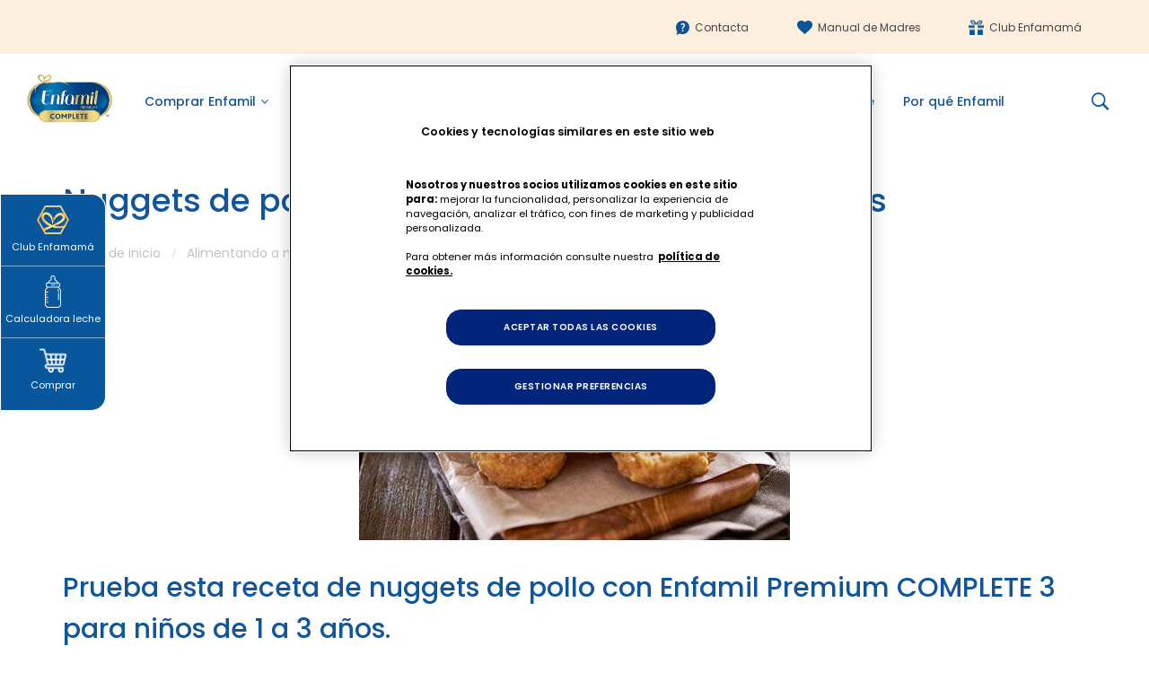

--- FILE ---
content_type: text/html; charset=utf-8
request_url: https://www.enfamil.es/blogs/alimentando-a-mi-bebe/nuggets-de-pollo-recetas-con-enfamil-3-para-ninos-de-1-a-3-anos
body_size: 26618
content:
<!doctype html>
<!--[if IE 9]> <html class="ie9 no-js" lang="es"> <![endif]-->
<!--[if (gt IE 9)|!(IE)]><!-->
<html class="no-js" lang="es">
<!--<![endif]-->

<head>
<script type="text/javascript" src="https://cdn.cookielaw.org/consent/b4321030-8b9c-49b3-853d-3f12f5f5d6cd/OtAutoBlock.js" ></script>
<script src="https://cdn.cookielaw.org/scripttemplates/otSDKStub.js" data-ignore-ga="true" data-document-language="true" type="text/javascript" charset="UTF-8" data-domain-script="b4321030-8b9c-49b3-853d-3f12f5f5d6cd" ></script>
<script type="text/javascript">
function OptanonWrapper() { }
</script>

    <meta charset="utf-8">
    <meta content="ie=edge" http-equiv="x-ua-compatible">
    <meta content="width=device-width,initial-scale=1" name="viewport">
    <meta name="theme-color" content="#7796A8">
    <link rel="canonical" href="https://www.enfamil.es/blogs/alimentando-a-mi-bebe/nuggets-de-pollo-recetas-con-enfamil-3-para-ninos-de-1-a-3-anos">
    
    <link rel="shortcut icon" href="//www.enfamil.es/cdn/shop/files/fav_32x32.png?v=1613692612" type="image/png">
    
    
    <title>
    Nuggets de pollo - Receta para niños de 1 a 3 años
    
    
    &ndash;
    Enfamil España
    
    </title>
    
    <meta name="description" content="Prueba esta receta de nuggets de pollo con Enfamil 3 para niños de 1 a 3 años">
    
    <!-- /snippets/social-meta-tags.liquid -->
<meta property="og:site_name" content="Enfamil España">
<meta property="og:url" content="https://www.enfamil.es/blogs/alimentando-a-mi-bebe/nuggets-de-pollo-recetas-con-enfamil-3-para-ninos-de-1-a-3-anos">
<meta property="og:title" content="Nuggets de pollo - Receta para niños de 1 a 3 años">
<meta property="og:type" content="article">
<meta property="og:description" content="Prueba esta receta de nuggets de pollo con Enfamil Premium COMPLETE 3 para niños de 1 a 3 años.
Nuggets de pollo
Ingredientes (para 2 raciones)

120,4 gr de pechuga de pollo
Media taza (125 ml) de linaza molida
Media taza de (125 ml) de pan rallado
¼ de taza (60 ml) de queso parmesano rallado
¼ de cucharadita (1 ml) de sal
¼ de cucharadita (1 ml) de pimienta negra
½ de cucharadita (8 ml) de condimento italiano
1 cucharadita (5 ml) de ajo en polvo
¼ de cucharadita (1 ml) de pimentón
2 huevos con omega 3
200 ml (1 ración) de preparado de Enfamil Premium COMPLETE 3 con sabor a leche para niños de 1 a 3 años

Al incluir Enfamil Premium COMPLETE 3 y huevos con omega 3, puede aumentar entre 84 mg y 134 mg la cantidad de DHA por ración. El DHA (un ácido graso omega 3) es importante para el desarrollo normal del cerebro y los ojos de los niños de 1 a 3 años†.
Instrucciones

Precalienta el horno a 200°C
Corta la pechuga de pollo en tiras
En un bol de tamaño medio, mezcla la linaza molida, el pan rallado, el queso, la sal, la pimienta, el condimento italiano, el ajo en polvo y el pimentón. Mezcla bien
Mezcla el huevo y la ración de preparado de Enfamil Premium COMPLETE 3 con sabor a leche para niños de 1 a 3 años en un bol o cuenco
En primer lugar, introduce los trozos de pollo en el huevo y, después, empánalos con la mezcla de linaza molida. Coloca los trozos de pollo bien recubiertos de mezcla sobre una placa para hornear ligeramente engrasada e introdúcela en el horno precalentado durante 20-25 minutos
Da la vuelta al pollo después de 10 minutos

Presentación sugerida
Incluye alguna salsa como ketchup, salsa de barbacoa o salsa de mostaza y miel.
Tabla de equivalencia de alimentos por ración:
1 ración de leche y productos alternativos
Información nutricional por ración (media taza)





Nutrientes clave seleccionados
Cantidad


Calorías
491 kcal


Grasas
23 g


DHA (ácido graso tipo omega 3)
84 - 134 mg


Proteínas
36 g


Carbohidratos
40 g








Nutrientes clave seleccionados
% de cantidad diaria recomendada por ración*


Niacina (vitamina B3)
&gt;100


Vitamina A
83


Vitamina B12
76


Hierro
74


Calcio
50




Nota: el análisis nutricional es aproximado y puede variar en función de las marcas de ingrediente utilizadas y la temperatura de cocción.
*Cantidad diaria recomendada/consumo adecuado para niños de 1 a 3 años.
†Principalmente en niños de hasta 24 meses de edad.
"><meta property="og:image" content="http://www.enfamil.es/cdn/shop/articles/2b30b8fd8688e81ed6e19bad8a275840_1024x1024.jpg?v=1561636866">
<meta property="og:image:secure_url" content="https://www.enfamil.es/cdn/shop/articles/2b30b8fd8688e81ed6e19bad8a275840_1024x1024.jpg?v=1561636866">
<meta name="twitter:site" content="@">
<meta name="twitter:card" content="summary_large_image">
<meta name="twitter:title" content="Nuggets de pollo - Receta para niños de 1 a 3 años">
<meta name="twitter:description" content="Prueba esta receta de nuggets de pollo con Enfamil Premium COMPLETE 3 para niños de 1 a 3 años.
Nuggets de pollo
Ingredientes (para 2 raciones)

120,4 gr de pechuga de pollo
Media taza (125 ml) de linaza molida
Media taza de (125 ml) de pan rallado
¼ de taza (60 ml) de queso parmesano rallado
¼ de cucharadita (1 ml) de sal
¼ de cucharadita (1 ml) de pimienta negra
½ de cucharadita (8 ml) de condimento italiano
1 cucharadita (5 ml) de ajo en polvo
¼ de cucharadita (1 ml) de pimentón
2 huevos con omega 3
200 ml (1 ración) de preparado de Enfamil Premium COMPLETE 3 con sabor a leche para niños de 1 a 3 años

Al incluir Enfamil Premium COMPLETE 3 y huevos con omega 3, puede aumentar entre 84 mg y 134 mg la cantidad de DHA por ración. El DHA (un ácido graso omega 3) es importante para el desarrollo normal del cerebro y los ojos de los niños de 1 a 3 años†.
Instrucciones

Precalienta el horno a 200°C
Corta la pechuga de pollo en tiras
En un bol de tamaño medio, mezcla la linaza molida, el pan rallado, el queso, la sal, la pimienta, el condimento italiano, el ajo en polvo y el pimentón. Mezcla bien
Mezcla el huevo y la ración de preparado de Enfamil Premium COMPLETE 3 con sabor a leche para niños de 1 a 3 años en un bol o cuenco
En primer lugar, introduce los trozos de pollo en el huevo y, después, empánalos con la mezcla de linaza molida. Coloca los trozos de pollo bien recubiertos de mezcla sobre una placa para hornear ligeramente engrasada e introdúcela en el horno precalentado durante 20-25 minutos
Da la vuelta al pollo después de 10 minutos

Presentación sugerida
Incluye alguna salsa como ketchup, salsa de barbacoa o salsa de mostaza y miel.
Tabla de equivalencia de alimentos por ración:
1 ración de leche y productos alternativos
Información nutricional por ración (media taza)





Nutrientes clave seleccionados
Cantidad


Calorías
491 kcal


Grasas
23 g


DHA (ácido graso tipo omega 3)
84 - 134 mg


Proteínas
36 g


Carbohidratos
40 g








Nutrientes clave seleccionados
% de cantidad diaria recomendada por ración*


Niacina (vitamina B3)
&gt;100


Vitamina A
83


Vitamina B12
76


Hierro
74


Calcio
50




Nota: el análisis nutricional es aproximado y puede variar en función de las marcas de ingrediente utilizadas y la temperatura de cocción.
*Cantidad diaria recomendada/consumo adecuado para niños de 1 a 3 años.
†Principalmente en niños de hasta 24 meses de edad.
">
  
    <script>
     function lazyLoading(link){
         (function(d){
              var x = d.createElement("link");
              var y = d.getElementsByTagName("script")[0];
              x.rel = "stylesheet";
              x.href = link;
              y.parentNode.insertBefore(x, y);
         })(document);
     }
</script>

 
     <script> lazyLoading("https://fonts.googleapis.com/css?family=Poppins:300,400,500,600,700,800,900") </script>


     <script> lazyLoading("https://fonts.googleapis.com/css?family=Poppins:300,400,500,600,700,800,900") </script>


        <script> lazyLoading("https://fonts.googleapis.com/css?family=Rubik") </script>



<link rel="stylesheet" href="//www.enfamil.es/cdn/shop/t/29/assets/popup.scss.css?v=158253599422924630521630332062">



     <script>
          lazyLoading("//www.enfamil.es/cdn/shop/t/29/assets/vela-fonts.scss.css?v=111886718111947924771707926832")
          lazyLoading("//www.enfamil.es/cdn/shop/t/29/assets/vela-site.scss.css?v=33810501501135150791707926833")
     </script>

<link rel="stylesheet" href="//www.enfamil.es/cdn/shop/t/29/assets/product.scss.css?v=154699966683558409731707926832">
<style>
.velaMegamenu ul.nav>li.active>a:after {bottom:0}
.velaMegamenu ul.nav>li>a {padding:10px 14px;}
  .innerUrl {
    background-color: #3475B6;
    color: white;
    text-transform: uppercase;
    padding: 10px 40px !important;
    border-radius: 5px;
    margin-top: 15px;
    margin-bottom: 15px;
    display: inline-block;
}
</style>
    
 <script src="//www.enfamil.es/cdn/shop/t/29/assets/jquery.2.2.3.min.js?v=83030660623817882011601549630"></script>



<script>
    window.money = '€{{amount_with_comma_separator}}';
    window.money_format = '€{{amount_with_comma_separator}} EUR';
    window.shop_currency = 'EUR';
    window.loading_url = '//www.enfamil.es/cdn/shop/t/29/assets/loading.gif?v=74321011833449561481601549637';
    window.file_url = '//www.enfamil.es/cdn/shop/files/?v=186838';
    window.asset_url = '//www.enfamil.es/cdn/shop/t/29/assets/?v=186838';
    window.ajaxcart_type = 'modal';
    window.swatch_enable = false;
    window.sidebar_multichoise = true;
    window.float_header = true;
    window.countdown_format = '<ul class="list-unstyle list-inline"><li><span class="number">%D</span><span>days</span></li><li><span class="number"> %H</span><span>Hours</span></li><li><span class="number">%M</span><span>Mins</span></li><li><span class="number">%S</span><span>Secs</span></li></ul>';
</script>
    <script>
    window.addEventListener('load', (event) => {

      setTimeout(function(){
        var s = document.createElement('script');
        s.type = 'text/javascript';
        s.async = true;
        s.src = "https://cdn.optimizely.com/js/15255120323.js";
        var x = document.getElementsByTagName('script')[0];
        x.parentNode.insertBefore(s, x);

        var s2 = document.createElement('script');
        s2.type = 'text/javascript';
        s2.async = true;
        s2.src = "\/\/www.searchanise.com\/widgets\/shopify\/init.js?a=6R1f4j2z3Y\u0026shop=enfashop-es.myshopify.com";
        var x = document.getElementsByTagName('script')[0];
        x.parentNode.insertBefore(s2, x);



        (function (w, d, s, l, i) {
            w[l] = w[l] || []; w[l].push({
                'gtm.start':
                    new Date().getTime(), event: 'gtm.js'
            }); var f = d.getElementsByTagName(s)[0],
                j = d.createElement(s), dl = l != 'dataLayer' ? '&l=' + l : ''; j.async = true; j.src =
                    'https://www.googletagmanager.com/gtm.js?id=' + i + dl; f.parentNode.insertBefore(j, f);
        })(window, document, 'script', 'dataLayer', 'GTM-TD9VV37');

        
      },3000)
     
    })
  </script>

    <!--[if (gt IE 9)|!(IE)]><!-->
    <script src="//www.enfamil.es/cdn/shop/t/29/assets/lazysizes.min.js?v=154412560399573946731601549637" defer="defer"></script>
    <!--<![endif]-->
    <!--[if lte IE 9]><script src="//www.enfamil.es/cdn/shop/t/29/assets/lazysizes.min.js?v=154412560399573946731601549637"></script><![endif]-->
 
    
  	<script>window.performance && window.performance.mark && window.performance.mark('shopify.content_for_header.start');</script><meta id="shopify-digital-wallet" name="shopify-digital-wallet" content="/2461433909/digital_wallets/dialog">
<link rel="alternate" type="application/atom+xml" title="Feed" href="/blogs/alimentando-a-mi-bebe.atom" />
<script async="async" src="/checkouts/internal/preloads.js?locale=es-ES"></script>
<script id="shopify-features" type="application/json">{"accessToken":"551a1b0b7a90bcce5f1e7abdaa093f2e","betas":["rich-media-storefront-analytics"],"domain":"www.enfamil.es","predictiveSearch":true,"shopId":2461433909,"locale":"es"}</script>
<script>var Shopify = Shopify || {};
Shopify.shop = "enfashop-es.myshopify.com";
Shopify.locale = "es";
Shopify.currency = {"active":"EUR","rate":"1.0"};
Shopify.country = "ES";
Shopify.theme = {"name":"Debut-Prod[D2C-test]","id":83794788405,"schema_name":"Vela Framework","schema_version":"v1.0.0","theme_store_id":null,"role":"main"};
Shopify.theme.handle = "null";
Shopify.theme.style = {"id":null,"handle":null};
Shopify.cdnHost = "www.enfamil.es/cdn";
Shopify.routes = Shopify.routes || {};
Shopify.routes.root = "/";</script>
<script type="module">!function(o){(o.Shopify=o.Shopify||{}).modules=!0}(window);</script>
<script>!function(o){function n(){var o=[];function n(){o.push(Array.prototype.slice.apply(arguments))}return n.q=o,n}var t=o.Shopify=o.Shopify||{};t.loadFeatures=n(),t.autoloadFeatures=n()}(window);</script>
<script id="shop-js-analytics" type="application/json">{"pageType":"article"}</script>
<script defer="defer" async type="module" src="//www.enfamil.es/cdn/shopifycloud/shop-js/modules/v2/client.init-shop-cart-sync_BFpxDrjM.es.esm.js"></script>
<script defer="defer" async type="module" src="//www.enfamil.es/cdn/shopifycloud/shop-js/modules/v2/chunk.common_CnP21gUX.esm.js"></script>
<script defer="defer" async type="module" src="//www.enfamil.es/cdn/shopifycloud/shop-js/modules/v2/chunk.modal_D61HrJrg.esm.js"></script>
<script type="module">
  await import("//www.enfamil.es/cdn/shopifycloud/shop-js/modules/v2/client.init-shop-cart-sync_BFpxDrjM.es.esm.js");
await import("//www.enfamil.es/cdn/shopifycloud/shop-js/modules/v2/chunk.common_CnP21gUX.esm.js");
await import("//www.enfamil.es/cdn/shopifycloud/shop-js/modules/v2/chunk.modal_D61HrJrg.esm.js");

  window.Shopify.SignInWithShop?.initShopCartSync?.({"fedCMEnabled":true,"windoidEnabled":true});

</script>
<script>(function() {
  var isLoaded = false;
  function asyncLoad() {
    if (isLoaded) return;
    isLoaded = true;
    var urls = ["https:\/\/d23dclunsivw3h.cloudfront.net\/redirect-app.js?shop=enfashop-es.myshopify.com","https:\/\/cdn.shopify.com\/s\/files\/1\/0024\/6143\/3909\/t\/29\/assets\/sca.storelocator_scripttag.js?v=1640710790\u0026shop=enfashop-es.myshopify.com","https:\/\/search-us3.omegacommerce.com\/instant\/initjs?ID=0129f81d-6258-42fd-a261-d4ba8089e5c7\u0026shop=enfashop-es.myshopify.com"];
    for (var i = 0; i < urls.length; i++) {
      var s = document.createElement('script');
      s.type = 'text/javascript';
      s.async = true;
      s.src = urls[i];
      var x = document.getElementsByTagName('script')[0];
      x.parentNode.insertBefore(s, x);
    }
  };
  if(window.attachEvent) {
    window.attachEvent('onload', asyncLoad);
  } else {
    window.addEventListener('load', asyncLoad, false);
  }
})();</script>
<script id="__st">var __st={"a":2461433909,"offset":3600,"reqid":"8830a398-0051-408a-8268-bf462696d7d6-1769848898","pageurl":"www.enfamil.es\/blogs\/alimentando-a-mi-bebe\/nuggets-de-pollo-recetas-con-enfamil-3-para-ninos-de-1-a-3-anos","s":"articles-11953242165","u":"2c1bf5704532","p":"article","rtyp":"article","rid":11953242165};</script>
<script>window.ShopifyPaypalV4VisibilityTracking = true;</script>
<script id="captcha-bootstrap">!function(){'use strict';const t='contact',e='account',n='new_comment',o=[[t,t],['blogs',n],['comments',n],[t,'customer']],c=[[e,'customer_login'],[e,'guest_login'],[e,'recover_customer_password'],[e,'create_customer']],r=t=>t.map((([t,e])=>`form[action*='/${t}']:not([data-nocaptcha='true']) input[name='form_type'][value='${e}']`)).join(','),a=t=>()=>t?[...document.querySelectorAll(t)].map((t=>t.form)):[];function s(){const t=[...o],e=r(t);return a(e)}const i='password',u='form_key',d=['recaptcha-v3-token','g-recaptcha-response','h-captcha-response',i],f=()=>{try{return window.sessionStorage}catch{return}},m='__shopify_v',_=t=>t.elements[u];function p(t,e,n=!1){try{const o=window.sessionStorage,c=JSON.parse(o.getItem(e)),{data:r}=function(t){const{data:e,action:n}=t;return t[m]||n?{data:e,action:n}:{data:t,action:n}}(c);for(const[e,n]of Object.entries(r))t.elements[e]&&(t.elements[e].value=n);n&&o.removeItem(e)}catch(o){console.error('form repopulation failed',{error:o})}}const l='form_type',E='cptcha';function T(t){t.dataset[E]=!0}const w=window,h=w.document,L='Shopify',v='ce_forms',y='captcha';let A=!1;((t,e)=>{const n=(g='f06e6c50-85a8-45c8-87d0-21a2b65856fe',I='https://cdn.shopify.com/shopifycloud/storefront-forms-hcaptcha/ce_storefront_forms_captcha_hcaptcha.v1.5.2.iife.js',D={infoText:'Protegido por hCaptcha',privacyText:'Privacidad',termsText:'Términos'},(t,e,n)=>{const o=w[L][v],c=o.bindForm;if(c)return c(t,g,e,D).then(n);var r;o.q.push([[t,g,e,D],n]),r=I,A||(h.body.append(Object.assign(h.createElement('script'),{id:'captcha-provider',async:!0,src:r})),A=!0)});var g,I,D;w[L]=w[L]||{},w[L][v]=w[L][v]||{},w[L][v].q=[],w[L][y]=w[L][y]||{},w[L][y].protect=function(t,e){n(t,void 0,e),T(t)},Object.freeze(w[L][y]),function(t,e,n,w,h,L){const[v,y,A,g]=function(t,e,n){const i=e?o:[],u=t?c:[],d=[...i,...u],f=r(d),m=r(i),_=r(d.filter((([t,e])=>n.includes(e))));return[a(f),a(m),a(_),s()]}(w,h,L),I=t=>{const e=t.target;return e instanceof HTMLFormElement?e:e&&e.form},D=t=>v().includes(t);t.addEventListener('submit',(t=>{const e=I(t);if(!e)return;const n=D(e)&&!e.dataset.hcaptchaBound&&!e.dataset.recaptchaBound,o=_(e),c=g().includes(e)&&(!o||!o.value);(n||c)&&t.preventDefault(),c&&!n&&(function(t){try{if(!f())return;!function(t){const e=f();if(!e)return;const n=_(t);if(!n)return;const o=n.value;o&&e.removeItem(o)}(t);const e=Array.from(Array(32),(()=>Math.random().toString(36)[2])).join('');!function(t,e){_(t)||t.append(Object.assign(document.createElement('input'),{type:'hidden',name:u})),t.elements[u].value=e}(t,e),function(t,e){const n=f();if(!n)return;const o=[...t.querySelectorAll(`input[type='${i}']`)].map((({name:t})=>t)),c=[...d,...o],r={};for(const[a,s]of new FormData(t).entries())c.includes(a)||(r[a]=s);n.setItem(e,JSON.stringify({[m]:1,action:t.action,data:r}))}(t,e)}catch(e){console.error('failed to persist form',e)}}(e),e.submit())}));const S=(t,e)=>{t&&!t.dataset[E]&&(n(t,e.some((e=>e===t))),T(t))};for(const o of['focusin','change'])t.addEventListener(o,(t=>{const e=I(t);D(e)&&S(e,y())}));const B=e.get('form_key'),M=e.get(l),P=B&&M;t.addEventListener('DOMContentLoaded',(()=>{const t=y();if(P)for(const e of t)e.elements[l].value===M&&p(e,B);[...new Set([...A(),...v().filter((t=>'true'===t.dataset.shopifyCaptcha))])].forEach((e=>S(e,t)))}))}(h,new URLSearchParams(w.location.search),n,t,e,['guest_login'])})(!0,!0)}();</script>
<script integrity="sha256-4kQ18oKyAcykRKYeNunJcIwy7WH5gtpwJnB7kiuLZ1E=" data-source-attribution="shopify.loadfeatures" defer="defer" src="//www.enfamil.es/cdn/shopifycloud/storefront/assets/storefront/load_feature-a0a9edcb.js" crossorigin="anonymous"></script>
<script data-source-attribution="shopify.dynamic_checkout.dynamic.init">var Shopify=Shopify||{};Shopify.PaymentButton=Shopify.PaymentButton||{isStorefrontPortableWallets:!0,init:function(){window.Shopify.PaymentButton.init=function(){};var t=document.createElement("script");t.src="https://www.enfamil.es/cdn/shopifycloud/portable-wallets/latest/portable-wallets.es.js",t.type="module",document.head.appendChild(t)}};
</script>
<script data-source-attribution="shopify.dynamic_checkout.buyer_consent">
  function portableWalletsHideBuyerConsent(e){var t=document.getElementById("shopify-buyer-consent"),n=document.getElementById("shopify-subscription-policy-button");t&&n&&(t.classList.add("hidden"),t.setAttribute("aria-hidden","true"),n.removeEventListener("click",e))}function portableWalletsShowBuyerConsent(e){var t=document.getElementById("shopify-buyer-consent"),n=document.getElementById("shopify-subscription-policy-button");t&&n&&(t.classList.remove("hidden"),t.removeAttribute("aria-hidden"),n.addEventListener("click",e))}window.Shopify?.PaymentButton&&(window.Shopify.PaymentButton.hideBuyerConsent=portableWalletsHideBuyerConsent,window.Shopify.PaymentButton.showBuyerConsent=portableWalletsShowBuyerConsent);
</script>
<script data-source-attribution="shopify.dynamic_checkout.cart.bootstrap">document.addEventListener("DOMContentLoaded",(function(){function t(){return document.querySelector("shopify-accelerated-checkout-cart, shopify-accelerated-checkout")}if(t())Shopify.PaymentButton.init();else{new MutationObserver((function(e,n){t()&&(Shopify.PaymentButton.init(),n.disconnect())})).observe(document.body,{childList:!0,subtree:!0})}}));
</script>

<script>window.performance && window.performance.mark && window.performance.mark('shopify.content_for_header.end');</script>  
    

    <!--Gem_Page_Header_Script-->
        


    <!--End_Gem_Page_Header_Script-->
    <meta name="google-site-verification" content="j11MrgHxtBbkzxb212ZNViW7_QQ406VT0pnG2SSHsi0" />



    <script type="text/javascript">
      window.depClient = '1a1237fa-8079-4963-abd1-53cefd3aa193';
      window.depSecret = '24ABg|7e8Y6WzxeK*Zp4d+7VU';
    </script>



<!-- Shopify: Privacy API  -->
<script>
  window.Shopify.loadFeatures(
    [
      { 
        name: 'consent-tracking-api', 
        version: '0.1', 
      },
    ],
    error => {
      if (error) {
        throw error;
      }
    },
  );
</script>
<!-- End Shopify: Privacy API -->

<!-- Google Tag Manager -->
<script>!function(e,t,a,n){e[n]=e[n]||[],e[n].push({"gtm.start":(new Date).getTime(),event:"gtm.js"});var g=t.getElementsByTagName(a)[0],m=t.createElement(a);m.async=!0,m.src="https://www.googletagmanager.com/gtm.js?id=GTM-TD9VV37",g.parentNode.insertBefore(m,g)}(window,document,"script","dataLayer");</script>
<!-- End Google Tag Manager --><script type="text/javascript">
        function SetCookie(cookieName, cookieValue, nDays) {
          let today = new Date();
          let expire = new Date();
          if (nDays == null || nDays == 0) nDays = 1;
          expire.setTime(today.getTime() + 3600000 * 24 * nDays);
          document.cookie = cookieName + "=" + escape(cookieValue) + "; expires=" + expire.toGMTString() + "; path=/";
        }

        let q = document.location.search;
            q = q.substring(1, q.length);

        let v = q.split("&");

        for (let i=0; i<v.length; ++i) {
        	let c = v[i].split("=");
            if(c[0] == "sfmcj") {
            	SetCookie("sfmcj", c[1], 1);
            }
        }
    </script><!-- BEGIN app block: shopify://apps/seo-manager-venntov/blocks/seomanager/c54c366f-d4bb-4d52-8d2f-dd61ce8e7e12 --><!-- BEGIN app snippet: SEOManager4 -->
<meta name='seomanager' content='4.0.5' /> 


<script>
	function sm_htmldecode(str) {
		var txt = document.createElement('textarea');
		txt.innerHTML = str;
		return txt.value;
	}

	var venntov_title = sm_htmldecode("Nuggets de pollo - Receta para niños de 1 a 3 años");
	var venntov_description = sm_htmldecode("Prueba esta receta de nuggets de pollo con Enfamil 3 para niños de 1 a 3 años");
	
	if (venntov_title != '') {
		document.title = venntov_title;	
	}
	else {
		document.title = "Nuggets de pollo - Receta para niños de 1 a 3 años";	
	}

	if (document.querySelector('meta[name="description"]') == null) {
		var venntov_desc = document.createElement('meta');
		venntov_desc.name = "description";
		venntov_desc.content = venntov_description;
		var venntov_head = document.head;
		venntov_head.appendChild(venntov_desc);
	} else {
		document.querySelector('meta[name="description"]').setAttribute("content", venntov_description);
	}
</script>

<script>
	var venntov_robotVals = "index, follow, max-image-preview:large, max-snippet:-1, max-video-preview:-1";
	if (venntov_robotVals !== "") {
		document.querySelectorAll("[name='robots']").forEach(e => e.remove());
		var venntov_robotMeta = document.createElement('meta');
		venntov_robotMeta.name = "robots";
		venntov_robotMeta.content = venntov_robotVals;
		var venntov_head = document.head;
		venntov_head.appendChild(venntov_robotMeta);
	}
</script>

<script>
	var venntov_googleVals = "";
	if (venntov_googleVals !== "") {
		document.querySelectorAll("[name='google']").forEach(e => e.remove());
		var venntov_googleMeta = document.createElement('meta');
		venntov_googleMeta.name = "google";
		venntov_googleMeta.content = venntov_googleVals;
		var venntov_head = document.head;
		venntov_head.appendChild(venntov_googleMeta);
	}
	</script>
	<!-- JSON-LD support -->
			<script type="application/ld+json">
			{
				"@context": "https://schema.org",
				"@type": "Article",
				"url": "https://www.enfamil.es/blogs/alimentando-a-mi-bebe/nuggets-de-pollo-recetas-con-enfamil-3-para-ninos-de-1-a-3-anos",
				"mainEntityOfPage": "https:\/\/www.enfamil.es\/blogs\/alimentando-a-mi-bebe\/nuggets-de-pollo-recetas-con-enfamil-3-para-ninos-de-1-a-3-anos",
				"name": "Nuggets de pollo - Receta para niños de 1 a 3 años",
				"headline": "Nuggets de pollo - Receta para niños de 1 a 3 años",
				"author": {
					"@type": "Person",
					"name": "Mateusz Gołdak"
				},
				"publisher": {
					"@type": "Organization",
					"name": "Enfamil España"
},
				"image": {
					"@type": "ImageObject","url": "https://www.enfamil.es/cdn/shop/articles/2b30b8fd8688e81ed6e19bad8a275840.jpg?v=1561636866&width=1024","height": "1024",
					"width": "1024"
				},
				"datePublished": "2019-04-02 22:19:06 +0200",
				"dateModified": "2019-04-02 22:18:00 +0200",
				"description": "Prueba esta receta de nuggets de pollo con Enfamil Premium COMPLETE 3 para niños de 1 a 3 años.\nNuggets de pollo\nIngredientes (para 2 raciones)\n\n120,4 gr de pechuga de pollo\nMedia taza (125 ml) de linaza molida\nMedia taza de (125 ml) de pan rallado\n¼ de taza (60 ml) de queso parmesano rallado\n¼ de cucharadita (1 ml) de sal\n¼ de cucharadita (1 ml) de pimienta negra\n½ de cucharadita (8 ml) de condimento italiano\n1 cucharadita (5 ml) de ajo en polvo\n¼ de cucharadita (1 ml) de pimentón\n2 huevos con omega 3\n200 ml (1 ración) de preparado de Enfamil Premium COMPLETE 3 con sabor a leche para niños de 1 a 3 años\n\nAl incluir Enfamil Premium COMPLETE 3 y huevos con omega 3, puede aumentar entre 84 mg y 134 mg la cantidad de DHA por ración. El DHA (un ácido graso omega 3) es importante para el desarrollo normal del cerebro y los ojos de los niños de 1 a 3 años†.\nInstrucciones\n\nPrecalienta el horno a 200°C\nCorta la pechuga de pollo en tiras\nEn un bol de tamaño medio, mezcla la linaza molida, el pan rallado, el queso, la sal, la pimienta, el condimento italiano, el ajo en polvo y el pimentón. Mezcla bien\nMezcla el huevo y la ración de preparado de Enfamil Premium COMPLETE 3 con sabor a leche para niños de 1 a 3 años en un bol o cuenco\nEn primer lugar, introduce los trozos de pollo en el huevo y, después, empánalos con la mezcla de linaza molida. Coloca los trozos de pollo bien recubiertos de mezcla sobre una placa para hornear ligeramente engrasada e introdúcela en el horno precalentado durante 20-25 minutos\nDa la vuelta al pollo después de 10 minutos\n\nPresentación sugerida\nIncluye alguna salsa como ketchup, salsa de barbacoa o salsa de mostaza y miel.\nTabla de equivalencia de alimentos por ración:\n1 ración de leche y productos alternativos\nInformación nutricional por ración (media taza)\n\n\n\n\n\nNutrientes clave seleccionados\nCantidad\n\n\nCalorías\n491 kcal\n\n\nGrasas\n23 g\n\n\nDHA (ácido graso tipo omega 3)\n84 - 134 mg\n\n\nProteínas\n36 g\n\n\nCarbohidratos\n40 g\n\n\n\n\n\n\n\n\nNutrientes clave seleccionados\n% de cantidad diaria recomendada por ración*\n\n\nNiacina (vitamina B3)\n\u0026gt;100\n\n\nVitamina A\n83\n\n\nVitamina B12\n76\n\n\nHierro\n74\n\n\nCalcio\n50\n\n\n\n\nNota: el análisis nutricional es aproximado y puede variar en función de las marcas de ingrediente utilizadas y la temperatura de cocción.\n*Cantidad diaria recomendada\/consumo adecuado para niños de 1 a 3 años.\n†Principalmente en niños de hasta 24 meses de edad.\n",
				"articleBody": "Prueba esta receta de nuggets de pollo con Enfamil Premium COMPLETE 3 para niños de 1 a 3 años.\nNuggets de pollo\nIngredientes (para 2 raciones)\n\n120,4 gr de pechuga de pollo\nMedia taza (125 ml) de linaza molida\nMedia taza de (125 ml) de pan rallado\n¼ de taza (60 ml) de queso parmesano rallado\n¼ de cucharadita (1 ml) de sal\n¼ de cucharadita (1 ml) de pimienta negra\n½ de cucharadita (8 ml) de condimento italiano\n1 cucharadita (5 ml) de ajo en polvo\n¼ de cucharadita (1 ml) de pimentón\n2 huevos con omega 3\n200 ml (1 ración) de preparado de Enfamil Premium COMPLETE 3 con sabor a leche para niños de 1 a 3 años\n\nAl incluir Enfamil Premium COMPLETE 3 y huevos con omega 3, puede aumentar entre 84 mg y 134 mg la cantidad de DHA por ración. El DHA (un ácido graso omega 3) es importante para el desarrollo normal del cerebro y los ojos de los niños de 1 a 3 años†.\nInstrucciones\n\nPrecalienta el horno a 200°C\nCorta la pechuga de pollo en tiras\nEn un bol de tamaño medio, mezcla la linaza molida, el pan rallado, el queso, la sal, la pimienta, el condimento italiano, el ajo en polvo y el pimentón. Mezcla bien\nMezcla el huevo y la ración de preparado de Enfamil Premium COMPLETE 3 con sabor a leche para niños de 1 a 3 años en un bol o cuenco\nEn primer lugar, introduce los trozos de pollo en el huevo y, después, empánalos con la mezcla de linaza molida. Coloca los trozos de pollo bien recubiertos de mezcla sobre una placa para hornear ligeramente engrasada e introdúcela en el horno precalentado durante 20-25 minutos\nDa la vuelta al pollo después de 10 minutos\n\nPresentación sugerida\nIncluye alguna salsa como ketchup, salsa de barbacoa o salsa de mostaza y miel.\nTabla de equivalencia de alimentos por ración:\n1 ración de leche y productos alternativos\nInformación nutricional por ración (media taza)\n\n\n\n\n\nNutrientes clave seleccionados\nCantidad\n\n\nCalorías\n491 kcal\n\n\nGrasas\n23 g\n\n\nDHA (ácido graso tipo omega 3)\n84 - 134 mg\n\n\nProteínas\n36 g\n\n\nCarbohidratos\n40 g\n\n\n\n\n\n\n\n\nNutrientes clave seleccionados\n% de cantidad diaria recomendada por ración*\n\n\nNiacina (vitamina B3)\n\u0026gt;100\n\n\nVitamina A\n83\n\n\nVitamina B12\n76\n\n\nHierro\n74\n\n\nCalcio\n50\n\n\n\n\nNota: el análisis nutricional es aproximado y puede variar en función de las marcas de ingrediente utilizadas y la temperatura de cocción.\n*Cantidad diaria recomendada\/consumo adecuado para niños de 1 a 3 años.\n†Principalmente en niños de hasta 24 meses de edad.\n"
			}
			</script>
<script type="application/ld+json">
				{
					"@context": "http://schema.org",
					"@type": "BreadcrumbList",
					"name": "Breadcrumbs",
					"itemListElement": [{
							"@type": "ListItem",
							"position": 1,
							"name": "Alimentando a mi bebé",
							"item": "https://www.enfamil.es/blogs/alimentando-a-mi-bebe"
						},{
							"@type": "ListItem",
							"position": 2,
							"name": "Nuggets de pollo - Receta para niños de 1 a 3 años",
							"item": "https://www.enfamil.es/blogs/alimentando-a-mi-bebe/nuggets-de-pollo-recetas-con-enfamil-3-para-ninos-de-1-a-3-anos"
						}]
				}
				</script>
<!-- 524F4D20383A3331 --><!-- END app snippet -->

<!-- END app block --><link href="https://monorail-edge.shopifysvc.com" rel="dns-prefetch">
<script>(function(){if ("sendBeacon" in navigator && "performance" in window) {try {var session_token_from_headers = performance.getEntriesByType('navigation')[0].serverTiming.find(x => x.name == '_s').description;} catch {var session_token_from_headers = undefined;}var session_cookie_matches = document.cookie.match(/_shopify_s=([^;]*)/);var session_token_from_cookie = session_cookie_matches && session_cookie_matches.length === 2 ? session_cookie_matches[1] : "";var session_token = session_token_from_headers || session_token_from_cookie || "";function handle_abandonment_event(e) {var entries = performance.getEntries().filter(function(entry) {return /monorail-edge.shopifysvc.com/.test(entry.name);});if (!window.abandonment_tracked && entries.length === 0) {window.abandonment_tracked = true;var currentMs = Date.now();var navigation_start = performance.timing.navigationStart;var payload = {shop_id: 2461433909,url: window.location.href,navigation_start,duration: currentMs - navigation_start,session_token,page_type: "article"};window.navigator.sendBeacon("https://monorail-edge.shopifysvc.com/v1/produce", JSON.stringify({schema_id: "online_store_buyer_site_abandonment/1.1",payload: payload,metadata: {event_created_at_ms: currentMs,event_sent_at_ms: currentMs}}));}}window.addEventListener('pagehide', handle_abandonment_event);}}());</script>
<script id="web-pixels-manager-setup">(function e(e,d,r,n,o){if(void 0===o&&(o={}),!Boolean(null===(a=null===(i=window.Shopify)||void 0===i?void 0:i.analytics)||void 0===a?void 0:a.replayQueue)){var i,a;window.Shopify=window.Shopify||{};var t=window.Shopify;t.analytics=t.analytics||{};var s=t.analytics;s.replayQueue=[],s.publish=function(e,d,r){return s.replayQueue.push([e,d,r]),!0};try{self.performance.mark("wpm:start")}catch(e){}var l=function(){var e={modern:/Edge?\/(1{2}[4-9]|1[2-9]\d|[2-9]\d{2}|\d{4,})\.\d+(\.\d+|)|Firefox\/(1{2}[4-9]|1[2-9]\d|[2-9]\d{2}|\d{4,})\.\d+(\.\d+|)|Chrom(ium|e)\/(9{2}|\d{3,})\.\d+(\.\d+|)|(Maci|X1{2}).+ Version\/(15\.\d+|(1[6-9]|[2-9]\d|\d{3,})\.\d+)([,.]\d+|)( \(\w+\)|)( Mobile\/\w+|) Safari\/|Chrome.+OPR\/(9{2}|\d{3,})\.\d+\.\d+|(CPU[ +]OS|iPhone[ +]OS|CPU[ +]iPhone|CPU IPhone OS|CPU iPad OS)[ +]+(15[._]\d+|(1[6-9]|[2-9]\d|\d{3,})[._]\d+)([._]\d+|)|Android:?[ /-](13[3-9]|1[4-9]\d|[2-9]\d{2}|\d{4,})(\.\d+|)(\.\d+|)|Android.+Firefox\/(13[5-9]|1[4-9]\d|[2-9]\d{2}|\d{4,})\.\d+(\.\d+|)|Android.+Chrom(ium|e)\/(13[3-9]|1[4-9]\d|[2-9]\d{2}|\d{4,})\.\d+(\.\d+|)|SamsungBrowser\/([2-9]\d|\d{3,})\.\d+/,legacy:/Edge?\/(1[6-9]|[2-9]\d|\d{3,})\.\d+(\.\d+|)|Firefox\/(5[4-9]|[6-9]\d|\d{3,})\.\d+(\.\d+|)|Chrom(ium|e)\/(5[1-9]|[6-9]\d|\d{3,})\.\d+(\.\d+|)([\d.]+$|.*Safari\/(?![\d.]+ Edge\/[\d.]+$))|(Maci|X1{2}).+ Version\/(10\.\d+|(1[1-9]|[2-9]\d|\d{3,})\.\d+)([,.]\d+|)( \(\w+\)|)( Mobile\/\w+|) Safari\/|Chrome.+OPR\/(3[89]|[4-9]\d|\d{3,})\.\d+\.\d+|(CPU[ +]OS|iPhone[ +]OS|CPU[ +]iPhone|CPU IPhone OS|CPU iPad OS)[ +]+(10[._]\d+|(1[1-9]|[2-9]\d|\d{3,})[._]\d+)([._]\d+|)|Android:?[ /-](13[3-9]|1[4-9]\d|[2-9]\d{2}|\d{4,})(\.\d+|)(\.\d+|)|Mobile Safari.+OPR\/([89]\d|\d{3,})\.\d+\.\d+|Android.+Firefox\/(13[5-9]|1[4-9]\d|[2-9]\d{2}|\d{4,})\.\d+(\.\d+|)|Android.+Chrom(ium|e)\/(13[3-9]|1[4-9]\d|[2-9]\d{2}|\d{4,})\.\d+(\.\d+|)|Android.+(UC? ?Browser|UCWEB|U3)[ /]?(15\.([5-9]|\d{2,})|(1[6-9]|[2-9]\d|\d{3,})\.\d+)\.\d+|SamsungBrowser\/(5\.\d+|([6-9]|\d{2,})\.\d+)|Android.+MQ{2}Browser\/(14(\.(9|\d{2,})|)|(1[5-9]|[2-9]\d|\d{3,})(\.\d+|))(\.\d+|)|K[Aa][Ii]OS\/(3\.\d+|([4-9]|\d{2,})\.\d+)(\.\d+|)/},d=e.modern,r=e.legacy,n=navigator.userAgent;return n.match(d)?"modern":n.match(r)?"legacy":"unknown"}(),u="modern"===l?"modern":"legacy",c=(null!=n?n:{modern:"",legacy:""})[u],f=function(e){return[e.baseUrl,"/wpm","/b",e.hashVersion,"modern"===e.buildTarget?"m":"l",".js"].join("")}({baseUrl:d,hashVersion:r,buildTarget:u}),m=function(e){var d=e.version,r=e.bundleTarget,n=e.surface,o=e.pageUrl,i=e.monorailEndpoint;return{emit:function(e){var a=e.status,t=e.errorMsg,s=(new Date).getTime(),l=JSON.stringify({metadata:{event_sent_at_ms:s},events:[{schema_id:"web_pixels_manager_load/3.1",payload:{version:d,bundle_target:r,page_url:o,status:a,surface:n,error_msg:t},metadata:{event_created_at_ms:s}}]});if(!i)return console&&console.warn&&console.warn("[Web Pixels Manager] No Monorail endpoint provided, skipping logging."),!1;try{return self.navigator.sendBeacon.bind(self.navigator)(i,l)}catch(e){}var u=new XMLHttpRequest;try{return u.open("POST",i,!0),u.setRequestHeader("Content-Type","text/plain"),u.send(l),!0}catch(e){return console&&console.warn&&console.warn("[Web Pixels Manager] Got an unhandled error while logging to Monorail."),!1}}}}({version:r,bundleTarget:l,surface:e.surface,pageUrl:self.location.href,monorailEndpoint:e.monorailEndpoint});try{o.browserTarget=l,function(e){var d=e.src,r=e.async,n=void 0===r||r,o=e.onload,i=e.onerror,a=e.sri,t=e.scriptDataAttributes,s=void 0===t?{}:t,l=document.createElement("script"),u=document.querySelector("head"),c=document.querySelector("body");if(l.async=n,l.src=d,a&&(l.integrity=a,l.crossOrigin="anonymous"),s)for(var f in s)if(Object.prototype.hasOwnProperty.call(s,f))try{l.dataset[f]=s[f]}catch(e){}if(o&&l.addEventListener("load",o),i&&l.addEventListener("error",i),u)u.appendChild(l);else{if(!c)throw new Error("Did not find a head or body element to append the script");c.appendChild(l)}}({src:f,async:!0,onload:function(){if(!function(){var e,d;return Boolean(null===(d=null===(e=window.Shopify)||void 0===e?void 0:e.analytics)||void 0===d?void 0:d.initialized)}()){var d=window.webPixelsManager.init(e)||void 0;if(d){var r=window.Shopify.analytics;r.replayQueue.forEach((function(e){var r=e[0],n=e[1],o=e[2];d.publishCustomEvent(r,n,o)})),r.replayQueue=[],r.publish=d.publishCustomEvent,r.visitor=d.visitor,r.initialized=!0}}},onerror:function(){return m.emit({status:"failed",errorMsg:"".concat(f," has failed to load")})},sri:function(e){var d=/^sha384-[A-Za-z0-9+/=]+$/;return"string"==typeof e&&d.test(e)}(c)?c:"",scriptDataAttributes:o}),m.emit({status:"loading"})}catch(e){m.emit({status:"failed",errorMsg:(null==e?void 0:e.message)||"Unknown error"})}}})({shopId: 2461433909,storefrontBaseUrl: "https://www.enfamil.es",extensionsBaseUrl: "https://extensions.shopifycdn.com/cdn/shopifycloud/web-pixels-manager",monorailEndpoint: "https://monorail-edge.shopifysvc.com/unstable/produce_batch",surface: "storefront-renderer",enabledBetaFlags: ["2dca8a86"],webPixelsConfigList: [{"id":"976781696","configuration":"{\"config\":\"{\\\"pixel_id\\\":\\\"G-G5SCF9F8PH\\\",\\\"gtag_events\\\":[{\\\"type\\\":\\\"begin_checkout\\\",\\\"action_label\\\":\\\"G-G5SCF9F8PH\\\"},{\\\"type\\\":\\\"search\\\",\\\"action_label\\\":\\\"G-G5SCF9F8PH\\\"},{\\\"type\\\":\\\"view_item\\\",\\\"action_label\\\":\\\"G-G5SCF9F8PH\\\"},{\\\"type\\\":\\\"purchase\\\",\\\"action_label\\\":\\\"G-G5SCF9F8PH\\\"},{\\\"type\\\":\\\"page_view\\\",\\\"action_label\\\":\\\"G-G5SCF9F8PH\\\"},{\\\"type\\\":\\\"add_payment_info\\\",\\\"action_label\\\":\\\"G-G5SCF9F8PH\\\"},{\\\"type\\\":\\\"add_to_cart\\\",\\\"action_label\\\":\\\"G-G5SCF9F8PH\\\"}],\\\"enable_monitoring_mode\\\":false}\"}","eventPayloadVersion":"v1","runtimeContext":"OPEN","scriptVersion":"b2a88bafab3e21179ed38636efcd8a93","type":"APP","apiClientId":1780363,"privacyPurposes":[],"dataSharingAdjustments":{"protectedCustomerApprovalScopes":["read_customer_address","read_customer_email","read_customer_name","read_customer_personal_data","read_customer_phone"]}},{"id":"shopify-app-pixel","configuration":"{}","eventPayloadVersion":"v1","runtimeContext":"STRICT","scriptVersion":"0450","apiClientId":"shopify-pixel","type":"APP","privacyPurposes":["ANALYTICS","MARKETING"]},{"id":"shopify-custom-pixel","eventPayloadVersion":"v1","runtimeContext":"LAX","scriptVersion":"0450","apiClientId":"shopify-pixel","type":"CUSTOM","privacyPurposes":["ANALYTICS","MARKETING"]}],isMerchantRequest: false,initData: {"shop":{"name":"Enfamil España","paymentSettings":{"currencyCode":"EUR"},"myshopifyDomain":"enfashop-es.myshopify.com","countryCode":"ES","storefrontUrl":"https:\/\/www.enfamil.es"},"customer":null,"cart":null,"checkout":null,"productVariants":[],"purchasingCompany":null},},"https://www.enfamil.es/cdn","1d2a099fw23dfb22ep557258f5m7a2edbae",{"modern":"","legacy":""},{"shopId":"2461433909","storefrontBaseUrl":"https:\/\/www.enfamil.es","extensionBaseUrl":"https:\/\/extensions.shopifycdn.com\/cdn\/shopifycloud\/web-pixels-manager","surface":"storefront-renderer","enabledBetaFlags":"[\"2dca8a86\"]","isMerchantRequest":"false","hashVersion":"1d2a099fw23dfb22ep557258f5m7a2edbae","publish":"custom","events":"[[\"page_viewed\",{}]]"});</script><script>
  window.ShopifyAnalytics = window.ShopifyAnalytics || {};
  window.ShopifyAnalytics.meta = window.ShopifyAnalytics.meta || {};
  window.ShopifyAnalytics.meta.currency = 'EUR';
  var meta = {"page":{"pageType":"article","resourceType":"article","resourceId":11953242165,"requestId":"8830a398-0051-408a-8268-bf462696d7d6-1769848898"}};
  for (var attr in meta) {
    window.ShopifyAnalytics.meta[attr] = meta[attr];
  }
</script>
<script class="analytics">
  (function () {
    var customDocumentWrite = function(content) {
      var jquery = null;

      if (window.jQuery) {
        jquery = window.jQuery;
      } else if (window.Checkout && window.Checkout.$) {
        jquery = window.Checkout.$;
      }

      if (jquery) {
        jquery('body').append(content);
      }
    };

    var hasLoggedConversion = function(token) {
      if (token) {
        return document.cookie.indexOf('loggedConversion=' + token) !== -1;
      }
      return false;
    }

    var setCookieIfConversion = function(token) {
      if (token) {
        var twoMonthsFromNow = new Date(Date.now());
        twoMonthsFromNow.setMonth(twoMonthsFromNow.getMonth() + 2);

        document.cookie = 'loggedConversion=' + token + '; expires=' + twoMonthsFromNow;
      }
    }

    var trekkie = window.ShopifyAnalytics.lib = window.trekkie = window.trekkie || [];
    if (trekkie.integrations) {
      return;
    }
    trekkie.methods = [
      'identify',
      'page',
      'ready',
      'track',
      'trackForm',
      'trackLink'
    ];
    trekkie.factory = function(method) {
      return function() {
        var args = Array.prototype.slice.call(arguments);
        args.unshift(method);
        trekkie.push(args);
        return trekkie;
      };
    };
    for (var i = 0; i < trekkie.methods.length; i++) {
      var key = trekkie.methods[i];
      trekkie[key] = trekkie.factory(key);
    }
    trekkie.load = function(config) {
      trekkie.config = config || {};
      trekkie.config.initialDocumentCookie = document.cookie;
      var first = document.getElementsByTagName('script')[0];
      var script = document.createElement('script');
      script.type = 'text/javascript';
      script.onerror = function(e) {
        var scriptFallback = document.createElement('script');
        scriptFallback.type = 'text/javascript';
        scriptFallback.onerror = function(error) {
                var Monorail = {
      produce: function produce(monorailDomain, schemaId, payload) {
        var currentMs = new Date().getTime();
        var event = {
          schema_id: schemaId,
          payload: payload,
          metadata: {
            event_created_at_ms: currentMs,
            event_sent_at_ms: currentMs
          }
        };
        return Monorail.sendRequest("https://" + monorailDomain + "/v1/produce", JSON.stringify(event));
      },
      sendRequest: function sendRequest(endpointUrl, payload) {
        // Try the sendBeacon API
        if (window && window.navigator && typeof window.navigator.sendBeacon === 'function' && typeof window.Blob === 'function' && !Monorail.isIos12()) {
          var blobData = new window.Blob([payload], {
            type: 'text/plain'
          });

          if (window.navigator.sendBeacon(endpointUrl, blobData)) {
            return true;
          } // sendBeacon was not successful

        } // XHR beacon

        var xhr = new XMLHttpRequest();

        try {
          xhr.open('POST', endpointUrl);
          xhr.setRequestHeader('Content-Type', 'text/plain');
          xhr.send(payload);
        } catch (e) {
          console.log(e);
        }

        return false;
      },
      isIos12: function isIos12() {
        return window.navigator.userAgent.lastIndexOf('iPhone; CPU iPhone OS 12_') !== -1 || window.navigator.userAgent.lastIndexOf('iPad; CPU OS 12_') !== -1;
      }
    };
    Monorail.produce('monorail-edge.shopifysvc.com',
      'trekkie_storefront_load_errors/1.1',
      {shop_id: 2461433909,
      theme_id: 83794788405,
      app_name: "storefront",
      context_url: window.location.href,
      source_url: "//www.enfamil.es/cdn/s/trekkie.storefront.c59ea00e0474b293ae6629561379568a2d7c4bba.min.js"});

        };
        scriptFallback.async = true;
        scriptFallback.src = '//www.enfamil.es/cdn/s/trekkie.storefront.c59ea00e0474b293ae6629561379568a2d7c4bba.min.js';
        first.parentNode.insertBefore(scriptFallback, first);
      };
      script.async = true;
      script.src = '//www.enfamil.es/cdn/s/trekkie.storefront.c59ea00e0474b293ae6629561379568a2d7c4bba.min.js';
      first.parentNode.insertBefore(script, first);
    };
    trekkie.load(
      {"Trekkie":{"appName":"storefront","development":false,"defaultAttributes":{"shopId":2461433909,"isMerchantRequest":null,"themeId":83794788405,"themeCityHash":"9098749384335040221","contentLanguage":"es","currency":"EUR","eventMetadataId":"20571c86-e20d-442d-8ee9-5276de4cc406"},"isServerSideCookieWritingEnabled":true,"monorailRegion":"shop_domain","enabledBetaFlags":["65f19447","b5387b81"]},"Session Attribution":{},"S2S":{"facebookCapiEnabled":false,"source":"trekkie-storefront-renderer","apiClientId":580111}}
    );

    var loaded = false;
    trekkie.ready(function() {
      if (loaded) return;
      loaded = true;

      window.ShopifyAnalytics.lib = window.trekkie;

      var originalDocumentWrite = document.write;
      document.write = customDocumentWrite;
      try { window.ShopifyAnalytics.merchantGoogleAnalytics.call(this); } catch(error) {};
      document.write = originalDocumentWrite;

      window.ShopifyAnalytics.lib.page(null,{"pageType":"article","resourceType":"article","resourceId":11953242165,"requestId":"8830a398-0051-408a-8268-bf462696d7d6-1769848898","shopifyEmitted":true});

      var match = window.location.pathname.match(/checkouts\/(.+)\/(thank_you|post_purchase)/)
      var token = match? match[1]: undefined;
      if (!hasLoggedConversion(token)) {
        setCookieIfConversion(token);
        
      }
    });


        var eventsListenerScript = document.createElement('script');
        eventsListenerScript.async = true;
        eventsListenerScript.src = "//www.enfamil.es/cdn/shopifycloud/storefront/assets/shop_events_listener-3da45d37.js";
        document.getElementsByTagName('head')[0].appendChild(eventsListenerScript);

})();</script>
  <script>
  if (!window.ga || (window.ga && typeof window.ga !== 'function')) {
    window.ga = function ga() {
      (window.ga.q = window.ga.q || []).push(arguments);
      if (window.Shopify && window.Shopify.analytics && typeof window.Shopify.analytics.publish === 'function') {
        window.Shopify.analytics.publish("ga_stub_called", {}, {sendTo: "google_osp_migration"});
      }
      console.error("Shopify's Google Analytics stub called with:", Array.from(arguments), "\nSee https://help.shopify.com/manual/promoting-marketing/pixels/pixel-migration#google for more information.");
    };
    if (window.Shopify && window.Shopify.analytics && typeof window.Shopify.analytics.publish === 'function') {
      window.Shopify.analytics.publish("ga_stub_initialized", {}, {sendTo: "google_osp_migration"});
    }
  }
</script>
<script
  defer
  src="https://www.enfamil.es/cdn/shopifycloud/perf-kit/shopify-perf-kit-3.1.0.min.js"
  data-application="storefront-renderer"
  data-shop-id="2461433909"
  data-render-region="gcp-us-east1"
  data-page-type="article"
  data-theme-instance-id="83794788405"
  data-theme-name="Vela Framework"
  data-theme-version="v1.0.0"
  data-monorail-region="shop_domain"
  data-resource-timing-sampling-rate="10"
  data-shs="true"
  data-shs-beacon="true"
  data-shs-export-with-fetch="true"
  data-shs-logs-sample-rate="1"
  data-shs-beacon-endpoint="https://www.enfamil.es/api/collect"
></script>
</head>
<body id="nuggets-de-pollo-receta-para-ninos-de-1-a-3-anos"
    class="template-article velaFloatHeader"><!-- Google Tag Manager (noscript) --><noscript><iframe src="https://www.googletagmanager.com/ns.html?id=GTM-TD9VV37" height="0" width="0" style="display:none;visibility:hidden"></iframe></noscript><!-- End Google Tag Manager (noscript) -->



<style>
  .custom-qmb__countdown{
    display: inline-flex;
  }

  .custom-qmb__countdown > div {
    display: flex;
    flex-direction: column;
  }
  .custom-qmb__countdown > div span,  .custom-qmb__countdown > div div {
    text-align: center;
    padding: 0px 5px;
    line-height: 12px;
    font-size: 16px;
  }

  .custom-qmb__countdown > div span{
    text-transform: lowercase;
    font-weight: 400;
    font-size: 9px;
  }

  @media screen and (max-width: 800px) {
    .custom-qmb__countdown div{
      font-size: 12px !important;
      font-weight: 500;
      padding-top: 3px;
      line-height: 13px;
    }

    .custom-qmb__countdown span{
      text-transform: lowercase;
      font-size: 7px !important;
      line-height: 8px !important; 
    }
  }
</style>

<script>
  document.addEventListener("DOMContentLoaded",function() {
    Date.daysBetween = function( date1, date2 ) {
      var one_day=1000*60*60*24;

      var date1_ms = date1.getTime();
      var date2_ms = date2.getTime();
      var difference_ms = date1_ms - date2_ms + one_day;
      difference_ms = difference_ms/1000;
      var seconds = Math.floor(difference_ms % 60);
      difference_ms = difference_ms/60; 
      var minutes = Math.floor(difference_ms % 60);
      difference_ms = difference_ms/60; 
      var hours = Math.floor(difference_ms % 24);  
      var days = Math.floor(difference_ms/24) - 1;    
      time = [];
      time['days'] = days;
      time['hours'] = hours;
      time['minutes'] = minutes;
      time['seconds'] = seconds;
      return time;
    }
    
    setInterval(function(){
      if($('.custom_countdown-js').length){
        $('.custom_countdown-js').each(function(){
          $_this = $(this);
          var endTime = new Date($_this.data('time'));
          var today= new Date();
          let time = Object.entries(Date.daysBetween(endTime, today));
          let checkVisible = Date.daysBetween(endTime, today);
          time.forEach(function(item,i){
            $_this.find('.'+item[0]+' div').html(item[1]);
          })
          if(checkVisible['days'] <= 0){
            $_this.find( '.days').hide();
            if(checkVisible['hours'] <= 0){
              $_this.find('.hours').hide();
              if(checkVisible['minutes'] <= 0){
                $_this.find('.minutes').hide();
                if(checkVisible['seconds'] == 0){
                  $_this.find('.seconds').hide();
                  $_this.remove()

                }
              }
            }
          }
        });
      }

    },1000)
  });
</script>
    
	<div id="cartDrawer" class="ajaxCartModal modal fade">
		<div class="modal-dialog modal-lg">
			<div class="modal-content">
			    <div class="velaCartTitle">
			        <span>Carrito de compra</span>
			        <button type="button" class="close" data-dismiss="modal"><span>&times;</span></button>
			    </div>
	    		<div id="cartContainer"></div>
    		</div>
		</div>
	</div>


  	<div id="shopify-section-outdated-browser" class="shopify-section"><div id="outdated-browser" class="outdated-browser" style="display: none; background: #ab2139;">
    <h2 class="outdated-browser__header" style="color: #ffffff;">ADVERTENCIA</h2>
    <div class="outdated-browser__content" style="color: #ffffff;"><p>No podemos garantizar que la página web se muestre correctamente en tu navegador.<br/>Visítanos desde <strong>Chrome, Safari, Opera</strong> o <strong>Firefox</strong></p></div>
</div>

</div>
    <div id="pageContainer" class="">
        <div id="shopify-section-vela-header" class="shopify-section"><header class="velaHeader" id="velaHeader">
    <section class="headerWrap">
        

        <div class="enfamil-beige-bg " id="topBar">
            <div class="container">
                <div class="row velaFlexRow">
                    <div
                        class="col-md-5 col-md-offset-7 col-lg-5 col-lg-offset-7">
                        <!-- col-md-7 col-md-offset-5 col-lg-5 col-lg-offset-7 -->
                        <nav class="top-navbar">
                            <ul>
                              <li>
                                <a class="help-centre" href="/pages/contactanos">Contacta</a>
                              </li>
                              <li>
                                <a class="manual-de-madres" href="/pages/manual-de-madres">Manual de Madres</a>
                              </li>

                              <li>
                                <a class="family-beginings" href="/pages/enrollment">Club Enfamamá</a>
                              </li>
                            </ul>
                        </nav>
                    </div>
                </div>
            </div>
        </div>
        <div id="velaHeaderMain" style="background-color: #ffffff;
                                                                            
                                                                            
                                                                            ">
            <div class="container-full">
                <div class="headerContent flexRow velaFlexRow">
                    <div class="velaHeaderLeft  col-xs-12 col-sm-12 col-md-1">
                        
                                <div class="velaLogo" itemscope itemtype="http://schema.org/Organization">
                                
                                
                                    <a class="velaLogoLink" href="/" itemprop="url">
                                        
                                        <img class="img-responsive" src="//www.enfamil.es/cdn/shop/files/Logo_web_Enfamil_x100.png?v=1640193088" alt="Enfamil España" itemprop="logo">
                                    </a>
                                
                                
                                </div>
                        
                    </div>
                    <div class="velaHeaderCenter col-xs-2 col-sm-2 col-md-10">
                        
                            <div class="menuBtnMobile pull-left hidden-md hidden-lg">
                                <div class="btnMenuMobile" id="btnMenuMobile">
                                    <span class="menu-item"></span>
                                    <span class="menu-item"></span>
                                    <span class="menu-item"></span>
                                    <span class="menu-item"></span>
                                </div>
                            </div>
                            <div class="velaMegamenu hidden-xs hidden-sm" id="velaMegamenu">
                                <nav class="menuContainer">
                                    <ul class="nav hidden-xs hidden-sm">
                                        
                                            
                                            
                                            
                                            
                                                
                                                    
                                                    <li class="hasMenuDropdown">
                                                        <a href="/collections/leches-de-formula" title="">Comprar Enfamil</a>
                                                        <ul class="menuDropdown">
                                                            
                                                                
                                                                
                                                                    <li class="">
                                                                        <a href="/collections/todos-los-productos" title="">Todos los Productos</a>
                                                                    </li>
                                                                
                                                            
                                                                
                                                                
                                                                    <li class="">
                                                                        <a href="/collections/leches-de-formula-recien-nacido-0-6-meses" title="">Leche Recién nacido (0-6 meses)</a>
                                                                    </li>
                                                                
                                                            
                                                                
                                                                
                                                                    <li class="">
                                                                        <a href="/collections/leche-de-continuacion-6-12-meses" title="">Lactantes (6-12 meses)</a>
                                                                    </li>
                                                                
                                                            
                                                                
                                                                
                                                                    <li class="">
                                                                        <a href="/collections/leche-de-crecimiento-ninos-12-meses" title="">Niños (+12 meses) </a>
                                                                    </li>
                                                                
                                                            
                                                                
                                                                
                                                                    <li class="">
                                                                        <a href="/collections/leches-de-formula-especiales" title="">Leches especiales</a>
                                                                    </li>
                                                                
                                                            
                                                                
                                                                
                                                                    <li class="">
                                                                        <a href="/pages/store-locator" title="">Localizador de farmacias</a>
                                                                    </li>
                                                                
                                                            
                                                        </ul>
                                                    </li>
                                                
                                            
                                        
                                            
                                            
                                            
                                            
                                                
                                                    
                                                    <li class="hasMenuDropdown">
                                                        <a href="/blogs/mi-embarazo" title="">Mi embarazo</a>
                                                        <ul class="menuDropdown">
                                                            
                                                                
                                                                
                                                                    <li class="">
                                                                        <a href="/pages/tu-embarazo-semana-a-semana" title="">Tu Embarazo Semana a Semana</a>
                                                                    </li>
                                                                
                                                            
                                                                
                                                                
                                                                    
                                                                    <li class="hasMenuDropdown">
                                                                        <a href="/blogs/nutricion-durante-el-embarazo" title="">Nutrición Durante el Embarazo</a>
                                                                        <ul class="menuDropdown">
                                                                            
                                                                                
                                                                                
                                                                                    <li class="">
                                                                                        <a href="/blogs/nutricion-durante-el-embarazo/tagged/recetas-para-mamas" title="">Recetas para mamas</a>
                                                                                    </li>
                                                                                
                                                                            
                                                                                
                                                                                
                                                                                    <li class="">
                                                                                        <a href="/blogs/nutricion-durante-el-embarazo/tagged/consejos-de-nutricion-para-las-mamas" title="">Consejos Nutricionales para las Mamás</a>
                                                                                    </li>
                                                                                
                                                                            
                                                                                
                                                                                
                                                                                    <li class="">
                                                                                        <a href="/blogs/nutricion-durante-el-embarazo/tagged/nutricion-para-mamas" title="">Nutrición para Mamás</a>
                                                                                    </li>
                                                                                
                                                                            
                                                                        </ul>
                                                                    </li>
                                                                
                                                            
                                                                
                                                                
                                                                    <li class="">
                                                                        <a href="/pages/calculadora-fecha-probable-de-parto" title="">Calculadora Fecha Probable de Parto</a>
                                                                    </li>
                                                                
                                                            
                                                        </ul>
                                                    </li>
                                                
                                            
                                        
                                            
                                            
                                            
                                            
                                                
                                                    
                                                    <li class="hasMenuDropdown">
                                                        <a href="/blogs/desarrollo-de-mi-bebe" title="">Desarrollo de mi bebé </a>
                                                        <ul class="menuDropdown">
                                                            
                                                                
                                                                
                                                                    
                                                                    <li class="hasMenuDropdown">
                                                                        <a href="/blogs/desarrollo-de-mi-bebe/tagged/recien-nacido" title="">Recién nacido De 0 a 6 meses</a>
                                                                        <ul class="menuDropdown">
                                                                            
                                                                                
                                                                                
                                                                                    <li class="">
                                                                                        <a href="/blogs/desarrollo-de-mi-bebe/tagged/nutricion-para-el-recien-nacido" title="">Nutrición del Recién Nacido</a>
                                                                                    </li>
                                                                                
                                                                            
                                                                                
                                                                                
                                                                                    <li class="">
                                                                                        <a href="/blogs/desarrollo-de-mi-bebe/tagged/hitos-del-recien-nacido" title="">Hitos del Recién Nacido</a>
                                                                                    </li>
                                                                                
                                                                            
                                                                                
                                                                                
                                                                                    <li class="">
                                                                                        <a href="/blogs/desarrollo-de-mi-bebe/tagged/alimentacion-del-bebe-prematuro" title="">Alimentación bebés prematuros</a>
                                                                                    </li>
                                                                                
                                                                            
                                                                        </ul>
                                                                    </li>
                                                                
                                                            
                                                                
                                                                
                                                                    
                                                                    <li class="hasMenuDropdown">
                                                                        <a href="/blogs/desarrollo-de-mi-bebe/tagged/lactantes" title="">Lactantes De 6 a 12 meses</a>
                                                                        <ul class="menuDropdown">
                                                                            
                                                                                
                                                                                
                                                                                    <li class="">
                                                                                        <a href="/blogs/desarrollo-de-mi-bebe/tagged/nutricion-para-el-lactante" title="">Nutrición para el lactante</a>
                                                                                    </li>
                                                                                
                                                                            
                                                                                
                                                                                
                                                                                    <li class="">
                                                                                        <a href="/blogs/desarrollo-de-mi-bebe/tagged/hitos-de-los-lactantes" title="">Desarrollo de los Lactantes</a>
                                                                                    </li>
                                                                                
                                                                            
                                                                        </ul>
                                                                    </li>
                                                                
                                                            
                                                                
                                                                
                                                                    
                                                                    <li class="hasMenuDropdown">
                                                                        <a href="/blogs/desarrollo-de-mi-bebe/tagged/ninos" title="">Niños + 1 años</a>
                                                                        <ul class="menuDropdown">
                                                                            
                                                                                
                                                                                
                                                                                    <li class="">
                                                                                        <a href="/blogs/desarrollo-de-mi-bebe/tagged/nutricion-para-el-nino" title="">Nutrición para Niños</a>
                                                                                    </li>
                                                                                
                                                                            
                                                                                
                                                                                
                                                                                    <li class="">
                                                                                        <a href="/blogs/desarrollo-de-mi-bebe/tagged/hitos-de-los-ninos" title="">Hitos de los Niños</a>
                                                                                    </li>
                                                                                
                                                                            
                                                                        </ul>
                                                                    </li>
                                                                
                                                            
                                                        </ul>
                                                    </li>
                                                
                                            
                                        
                                            
                                            
                                            
                                            
                                                
                                                    
                                                    <li class="hasMenuDropdown">
                                                        <a href="/pages/alimentando-a-mi-bebe" title="">Alimentando a mi bebé</a>
                                                        <ul class="menuDropdown">
                                                            
                                                                
                                                                
                                                                    <li class="">
                                                                        <a href="/blogs/problemas-de-alimentacion" title="">Problemas de Alimentación</a>
                                                                    </li>
                                                                
                                                            
                                                                
                                                                
                                                                    <li class="">
                                                                        <a href="/blogs/alimentando-a-mi-bebe/tagged/lactancia-materna" title="">Lactancia Materna</a>
                                                                    </li>
                                                                
                                                            
                                                                
                                                                
                                                                    <li class="">
                                                                        <a href="/blogs/alimentando-a-mi-bebe/tagged/lactancia-con-formula-infantil-y-suplementos" title="">Lactancia con Fórmula Infantil</a>
                                                                    </li>
                                                                
                                                            
                                                                
                                                                
                                                                    <li class="">
                                                                        <a href="/pages/calculadora-de-leche-de-formula-enfamil" title="">Calculadora de leche de fórmula Enfamil</a>
                                                                    </li>
                                                                
                                                            
                                                                
                                                                
                                                                    <li class="">
                                                                        <a href="/blogs/alimentando-a-mi-bebe/tagged/recetas" title="">Recetas para bebés</a>
                                                                    </li>
                                                                
                                                            
                                                        </ul>
                                                    </li>
                                                
                                            
                                        
                                            
                                            
                                            
                                            
                                                
                                                    <li class="">
                                                        <a href="/blogs/ser-madre" title="">Ser madre</a>
                                                    </li>
                                                
                                            
                                        
                                            
                                            
                                            
                                            
                                                
                                                    <li class="">
                                                        <a href="/blogs/por-que-enfamil" title="">Por qué Enfamil</a>
                                                    </li>
                                                
                                            
                                        
                                    </ul>
                                </nav>
                            </div>
                        
                    </div>
                    <div class="velaHeaderRight col-xs-10 col-sm-10 col-md-1">
                        
                        <a class="velaSearchIcon" href="#velaSearchTop" data-toggle="collapse" title="Buscar">
                            <i class="ion ion-ios-search-strong"></i>
                            <span class="search-lbl">Buscar</span>
                        </a>
                    </div>
                </div>
            </div>
        </div>
    </section>
</header>
<a class="searchClose collapsed" data-toggle="collapse" href="#velaSearchTop">
    <i class="ion ion-android-close"></i>
</a>

<style>
  .top-navbar ul li a{
  white-space: nowrap;
  }
  .top-navbar ul li {
  padding: 0 5px;
  }
  
  @media screen and (max-width: 520px){
    .top-navbar ul{
    flex-wrap: wrap;
    }
     .top-navbar ul li {
  		flex: 0 0 50%;
       max-width: 50%;
  }
    
  }
  
  
</style>
<div id="velaSearchTop" class="collapse">
	<div class="container text-center">
		<a class="btnClose" href="#velaSearchTop" data-toggle="collapse"><i class="ion ion-android-close"></i></a>
		<h3 class="title">Buscar</h3>
		<form id="velaSearchbox" class="formSearch" action="/search" method="get">
			<!--input type="hidden" name="type" value="product%2Carticle">-->
			<input class="velaSearch form-control" type="search" name="q" value=""
				placeholder="Buscar" autocomplete="off" />
			<button id="velaSearchButton" class="btnVelaSearch" type="submit">
				<i class="ion ion-ios-search"></i>
				<span class="btnSearchText">Buscar</span>
			</button>
		</form>
	</div>
</div>

    <div id="velaMenuMobile" class="menuMobileContainer hidden-md hidden-lg">
	<div class="memoHeader">
		
                              <a href="/" itemprop="url" class="velaLogoLink">
                               
                               <img class="img-responsive" src="//www.enfamil.es/cdn/shop/files/Logo_web_Enfamil_x100.png?v=1640193088"
                                    alt="Enfamil España"
                                    itemprop="logo">
                              </a>
                             
		<!--span class="menu-title">Shop By</span>-->
		<div class="close btnMenuClose"><span>&times;</span></div>
	</div>
	<ul class="nav memoNav">
		
			
			
				<li class="hasMemoDropdown">
					<a href="/collections/leches-de-formula" title="">Comprar Enfamil</a>
					<span class="memoBtnDropdown collapsed" data-toggle="collapse" data-target="#memoDropdown11"><i class="fa fa-angle-down"></i></span>
					<ul id="memoDropdown11" class="memoDropdown collapse">
                      	
						
							
							
								<li class="">
									<a href="/collections/todos-los-productos" title="">Todos los Productos</a>
								</li>
							
						
							
							
								<li class="">
									<a href="/collections/leches-de-formula-recien-nacido-0-6-meses" title="">Leche Recién nacido (0-6 meses)</a>
								</li>
							
						
							
							
								<li class="">
									<a href="/collections/leche-de-continuacion-6-12-meses" title="">Lactantes (6-12 meses)</a>
								</li>
							
						
							
							
								<li class="">
									<a href="/collections/leche-de-crecimiento-ninos-12-meses" title="">Niños (+12 meses) </a>
								</li>
							
						
							
							
								<li class="">
									<a href="/collections/leches-de-formula-especiales" title="">Leches especiales</a>
								</li>
							
						
							
							
								<li class="">
									<a href="/pages/store-locator" title="">Localizador de farmacias</a>
								</li>
							
						
					</ul>
				</li>
			
		
			
			
				<li class="hasMemoDropdown">
					<a href="/blogs/mi-embarazo" title="">Mi embarazo</a>
					<span class="memoBtnDropdown collapsed" data-toggle="collapse" data-target="#memoDropdown12"><i class="fa fa-angle-down"></i></span>
					<ul id="memoDropdown12" class="memoDropdown collapse">
                      	
						
							
							
								<li class="">
									<a href="/pages/tu-embarazo-semana-a-semana" title="">Tu Embarazo Semana a Semana</a>
								</li>
							
						
							
							
								<li class="hasMemoDropdown">
									<a href="/blogs/nutricion-durante-el-embarazo" title="">Nutrición Durante el Embarazo</a>
									<span class="memoBtnDropdown collapsed" data-toggle="collapse" data-target="#memoDropdown222"><i class="fa fa-angle-down"></i></span>
									<ul id="memoDropdown222" class="memoDropdown collapse">
                                      	
										
											
											
												<li class="">
													<a href="/blogs/nutricion-durante-el-embarazo/tagged/recetas-para-mamas" title="">Recetas para mamas</a>
												</li>
											
										
											
											
												<li class="">
													<a href="/blogs/nutricion-durante-el-embarazo/tagged/consejos-de-nutricion-para-las-mamas" title="">Consejos Nutricionales para las Mamás</a>
												</li>
											
										
											
											
												<li class="">
													<a href="/blogs/nutricion-durante-el-embarazo/tagged/nutricion-para-mamas" title="">Nutrición para Mamás</a>
												</li>
											
										
									</ul>
								</li>
							
						
							
							
								<li class="">
									<a href="/pages/calculadora-fecha-probable-de-parto" title="">Calculadora Fecha Probable de Parto</a>
								</li>
							
						
					</ul>
				</li>
			
		
			
			
				<li class="hasMemoDropdown">
					<a href="/blogs/desarrollo-de-mi-bebe" title="">Desarrollo de mi bebé </a>
					<span class="memoBtnDropdown collapsed" data-toggle="collapse" data-target="#memoDropdown13"><i class="fa fa-angle-down"></i></span>
					<ul id="memoDropdown13" class="memoDropdown collapse">
                      	
						
							
							
								<li class="hasMemoDropdown">
									<a href="/blogs/desarrollo-de-mi-bebe/tagged/recien-nacido" title="">Recién nacido De 0 a 6 meses</a>
									<span class="memoBtnDropdown collapsed" data-toggle="collapse" data-target="#memoDropdown231"><i class="fa fa-angle-down"></i></span>
									<ul id="memoDropdown231" class="memoDropdown collapse">
                                      	
										
											
											
												<li class="">
													<a href="/blogs/desarrollo-de-mi-bebe/tagged/nutricion-para-el-recien-nacido" title="">Nutrición del Recién Nacido</a>
												</li>
											
										
											
											
												<li class="">
													<a href="/blogs/desarrollo-de-mi-bebe/tagged/hitos-del-recien-nacido" title="">Hitos del Recién Nacido</a>
												</li>
											
										
											
											
												<li class="">
													<a href="/blogs/desarrollo-de-mi-bebe/tagged/alimentacion-del-bebe-prematuro" title="">Alimentación bebés prematuros</a>
												</li>
											
										
									</ul>
								</li>
							
						
							
							
								<li class="hasMemoDropdown">
									<a href="/blogs/desarrollo-de-mi-bebe/tagged/lactantes" title="">Lactantes De 6 a 12 meses</a>
									<span class="memoBtnDropdown collapsed" data-toggle="collapse" data-target="#memoDropdown232"><i class="fa fa-angle-down"></i></span>
									<ul id="memoDropdown232" class="memoDropdown collapse">
                                      	
										
											
											
												<li class="">
													<a href="/blogs/desarrollo-de-mi-bebe/tagged/nutricion-para-el-lactante" title="">Nutrición para el lactante</a>
												</li>
											
										
											
											
												<li class="">
													<a href="/blogs/desarrollo-de-mi-bebe/tagged/hitos-de-los-lactantes" title="">Desarrollo de los Lactantes</a>
												</li>
											
										
									</ul>
								</li>
							
						
							
							
								<li class="hasMemoDropdown">
									<a href="/blogs/desarrollo-de-mi-bebe/tagged/ninos" title="">Niños + 1 años</a>
									<span class="memoBtnDropdown collapsed" data-toggle="collapse" data-target="#memoDropdown233"><i class="fa fa-angle-down"></i></span>
									<ul id="memoDropdown233" class="memoDropdown collapse">
                                      	
										
											
											
												<li class="">
													<a href="/blogs/desarrollo-de-mi-bebe/tagged/nutricion-para-el-nino" title="">Nutrición para Niños</a>
												</li>
											
										
											
											
												<li class="">
													<a href="/blogs/desarrollo-de-mi-bebe/tagged/hitos-de-los-ninos" title="">Hitos de los Niños</a>
												</li>
											
										
									</ul>
								</li>
							
						
					</ul>
				</li>
			
		
			
			
				<li class="hasMemoDropdown">
					<a href="/pages/alimentando-a-mi-bebe" title="">Alimentando a mi bebé</a>
					<span class="memoBtnDropdown collapsed" data-toggle="collapse" data-target="#memoDropdown14"><i class="fa fa-angle-down"></i></span>
					<ul id="memoDropdown14" class="memoDropdown collapse">
                      	
						
							
							
								<li class="">
									<a href="/blogs/problemas-de-alimentacion" title="">Problemas de Alimentación</a>
								</li>
							
						
							
							
								<li class="">
									<a href="/blogs/alimentando-a-mi-bebe/tagged/lactancia-materna" title="">Lactancia Materna</a>
								</li>
							
						
							
							
								<li class="">
									<a href="/blogs/alimentando-a-mi-bebe/tagged/lactancia-con-formula-infantil-y-suplementos" title="">Lactancia con Fórmula Infantil</a>
								</li>
							
						
							
							
								<li class="">
									<a href="/pages/calculadora-de-leche-de-formula-enfamil" title="">Calculadora de leche de fórmula Enfamil</a>
								</li>
							
						
							
							
								<li class="">
									<a href="/blogs/alimentando-a-mi-bebe/tagged/recetas" title="">Recetas para bebés</a>
								</li>
							
						
					</ul>
				</li>
			
		
			
			
				<li class="">
					<a href="/blogs/ser-madre" title="">Ser madre</a>
				</li>
			
		
			
			
				<li class="">
					<a href="/blogs/por-que-enfamil" title="">Por qué Enfamil</a>
				</li>
			
		
	</ul>
</div>
<div class="menuMobileOverlay hidden-md hidden-lg"></div>


<script>
  const searchInput = document.querySelector(".velaSearch");
  const targetNode = document.getElementById("velaSearchbox");

  const config = {
    attributes: true,
    attributeFilter: ['action']
  };

  const callback = function(mutationsList, observer) {
      for(const mutation of mutationsList) {
          if (mutation.type === 'attributes') {
            searchInput.disabled = false;
            observer.disconnect();
          }
      }
  };

  const observer = new MutationObserver(callback);
  observer.observe(targetNode, config);</script>
</div>
        
<section id="velaBreadcrumbs">
    <div class="container clearfix">
        <div class="container-inner text-left">
            <h1 class="breadcrumb-heading">
                
                
                Nuggets de pollo - Receta para niños de 1 a 3 años
                
                
            </h1>
            <nav>
                <ol class="breadcrumb" >
                    <li itemprop="itemListElement" itemscope itemtype="http://schema.org/ListItem">
                        <a href="/" title="Página de inicio" itemprop="item">
                            <span itemprop="name">Página de inicio</span>
                        </a>
                        <meta content="1" itemprop="position" />
                    </li>
                    
                    <li itemprop="itemListElement" itemscope itemtype="http://schema.org/ListItem">
                        <a href="/blogs/alimentando-a-mi-bebe" title="Alimentando a mi bebé" itemprop="item">
                            <span itemprop="name">Alimentando a mi bebé</span>
                        </a>
                        <meta content="2" itemprop="position" />
                    </li>
                    <li class="active" itemprop="itemListElement" itemscope itemtype="http://schema.org/ListItem">
                        <span itemprop="item">
                            <span itemprop="name">Nuggets de pollo - Receta para niños de 1 a 3 años</span>
                        </span>
                        <meta content="3" itemprop="position" />
                    </li>
                    
                </ol>
            </nav>
        </div>
    </div>
</section>


<script type="application/ld+json">
{
 "@context": "http://schema.org",
 "@type": "BreadcrumbList",
 "itemListElement":
 [
  {
   "@type": "ListItem",
   "position": 1,
   "item":
   {
    "@id": "https://www.enfamil.es",
    "name": "Home"
    }
  }

    ,{
       "@type": "ListItem",
       "position": 2,
       "item":
       {
        "@id": "https://www.enfamil.es/blogs/alimentando-a-mi-bebe",
        "name": "Alimentando a mi bebé"
        }
    },
    {
       "@type": "ListItem",
       "position": 3,
       "item":
       {
        "@id": "https://www.enfamil.es/blogs/alimentando-a-mi-bebe/nuggets-de-pollo-recetas-con-enfamil-3-para-ninos-de-1-a-3-anos",
        "name": "Nuggets de pollo - Receta para niños de 1 a 3 años"
        }
    }

 ]
}
</script>
        <main class="mainContent">
            

<section id="pageContent">
    <div class="container clearfix">
        <div class="row">
            <div class="col-xs-12 col-sm-12">
                <article class="articleItem"  itemtype="http://schema.org/Article">
                    
                    
                    <div class="articleImage">
                        <img class="img-responsive"
                            src="//www.enfamil.es/cdn/shop/articles/2b30b8fd8688e81ed6e19bad8a275840_760x270_crop_center.progressive.jpg?v=1561636866"
                            alt="Nuggets de pollo - Receta para niños de 1 a 3 años" />
                    </div>
                    
                    
                    <div class="rte" itemprop="articleBody">
                        <h2>Prueba esta receta de nuggets de pollo con Enfamil Premium COMPLETE 3 para niños de 1 a 3 años.</h2>
<h3 class="typograph">Nuggets de pollo</h3>
<h4 class="typograph">Ingredientes (para 2 raciones)</h4>
<ul>
<li>120,4 gr de pechuga de pollo</li>
<li>Media taza (125 ml) de linaza molida</li>
<li>Media taza de (125 ml) de pan rallado</li>
<li>¼ de taza (60 ml) de queso parmesano rallado</li>
<li>¼ de cucharadita (1 ml) de sal</li>
<li>¼ de cucharadita (1 ml) de pimienta negra</li>
<li>½ de cucharadita (8 ml) de condimento italiano</li>
<li>1 cucharadita (5 ml) de ajo en polvo</li>
<li>¼ de cucharadita (1 ml) de pimentón</li>
<li>2 huevos con omega 3</li>
<li>200 ml (1 ración) de preparado de Enfamil Premium COMPLETE 3 con sabor a leche para niños de 1 a 3 años</li>
</ul>
<p class="typograph"><strong>Al incluir Enfamil Premium COMPLETE 3 y huevos con omega 3, puede aumentar entre 84 mg y 134 mg la cantidad de DHA por ración. El DHA (un ácido graso omega 3) es importante para el desarrollo normal del cerebro y los ojos de los niños de 1 a 3 años<sup>†</sup>.</strong></p>
<h4 class="typograph">Instrucciones</h4>
<ol>
<li>Precalienta el horno a 200°C</li>
<li>Corta la pechuga de pollo en tiras</li>
<li>En un bol de tamaño medio, mezcla la linaza molida, el pan rallado, el queso, la sal, la pimienta, el condimento italiano, el ajo en polvo y el pimentón. Mezcla bien</li>
<li>Mezcla el huevo y la ración de preparado de Enfamil Premium COMPLETE 3 con sabor a leche para niños de 1 a 3 años en un bol o cuenco</li>
<li>En primer lugar, introduce los trozos de pollo en el huevo y, después, empánalos con la mezcla de linaza molida. Coloca los trozos de pollo bien recubiertos de mezcla sobre una placa para hornear ligeramente engrasada e introdúcela en el horno precalentado durante 20-25 minutos</li>
<li>Da la vuelta al pollo después de 10 minutos</li>
</ol>
<h3 class="typograph"><strong>Presentación sugerida</strong></h3>
<p>Incluye alguna salsa como ketchup, salsa de barbacoa o salsa de mostaza y miel.</p>
<h3 class="typograph">Tabla de equivalencia de alimentos por ración:</h3>
<p>1 ración de leche y productos alternativos</p>
<h3 class="typograph">Información nutricional por ración (media taza)</h3>
<div class="medium-12 border-top-gold" style="margin-bottom: 30px; margin-top: 5px; padding-top: 15px;">
<div class="table-responsive">
<table class="product-table table table-bordered" style="height: 15px;">
<tbody>
<tr>
<th><strong>Nutrientes clave seleccionados</strong></th>
<th><strong>Cantidad</strong></th>
</tr>
<tr>
<td>Calorías</td>
<td>491 kcal</td>
</tr>
<tr>
<td>Grasas</td>
<td>23 g</td>
</tr>
<tr>
<td>DHA (ácido graso tipo omega 3)</td>
<td>84 - 134 mg</td>
</tr>
<tr>
<td>Proteínas</td>
<td>36 g</td>
</tr>
<tr>
<td>Carbohidratos</td>
<td>40 g</td>
</tr>
</tbody>
</table>
</div>
<div class="table-responsive">
<table class="product-table table table-bordered" style="height: 15px;">
<tbody>
<tr>
<th><strong>Nutrientes clave seleccionados</strong></th>
<th><strong>% de cantidad diaria recomendada por ración*</strong></th>
</tr>
<tr>
<td>Niacina (vitamina B3)</td>
<td>&gt;100</td>
</tr>
<tr>
<td>Vitamina A</td>
<td>83</td>
</tr>
<tr>
<td>Vitamina B12</td>
<td>76</td>
</tr>
<tr>
<td>Hierro</td>
<td>74</td>
</tr>
<tr>
<td>Calcio</td>
<td>50</td>
</tr>
</tbody>
</table>
</div>
<p>Nota: el análisis nutricional es aproximado y puede variar en función de las marcas de ingrediente utilizadas y la temperatura de cocción.</p>
<p>*Cantidad diaria recomendada/consumo adecuado para niños de 1 a 3 años.</p>
<p><sup>†</sup>Principalmente en niños de hasta 24 meses de edad.</p>
</div>
                    </div>
                    
	<div class="velaProductSharing clearfix">
			<label class="clearfix">Compartir</label>
	    <ul class="socialSharing list-unstyled">
	        
	            <li>
	                <a class="btnSharing btnTwitter" href="javascript:void(0);" data-social="twitter">
	                    <i class="fa fa-twitter"></i><span>Twitter</span>
	                </a>
	            </li>
	        
	        
	            <li>
	                <a class="btnSharing btnFacebook" href="javascript:void(0);" data-social="facebook">
	                    <i class="fa fa-facebook"></i><span>Facebook</span>
	                </a>
	            </li>
	        
	        
	        
	            <li>
	                <a class="btnSharing btnLinkedin" href="javascript:void(0);" data-social="linkedin">
	                    <i class="fa fa-linkedin"></i><span>Linkedin</span>
	                </a>
	            </li>
	        
	        
	            <li>
	                <a class="btnSharing btnPinterest" href="javascript:void(0);" data-social="pinterest">
	                    <i class="fa fa-pinterest-p"></i><span>Pinterest</span>
	                </a>
	            </li>
	        
	    </ul>
	</div>
	<script type="text/javascript">
		$(document).ready(function(){
	        $('.btnSharing').on('click', function(){
	            type = $(this).attr('data-social');
	            if (type.length)
	            {
	                switch(type)
	                {
	                    case 'twitter':
                            window.open("https://twitter.com/intent/tweet?text= https://www.enfamil.es/blogs/alimentando-a-mi-bebe/nuggets-de-pollo-recetas-con-enfamil-3-para-ninos-de-1-a-3-anos", "sharertwt", "toolbar=0,status=0,width=640,height=445");
                            break;
                        case 'facebook':
                            window.open("https://www.facebook.com/sharer/sharer.php?u=https://www.enfamil.es/blogs/alimentando-a-mi-bebe/nuggets-de-pollo-recetas-con-enfamil-3-para-ninos-de-1-a-3-anos&p[images][0]=", "sharer", "toolbar=0,status=0,width=660,height=445");
                            break;
                        case 'google-plus':
                            window.open("https://plus.google.com/share?url=https://www.enfamil.es/blogs/alimentando-a-mi-bebe/nuggets-de-pollo-recetas-con-enfamil-3-para-ninos-de-1-a-3-anos", "sharer", "toolbar=0,status=0,width=660,height=445");
                            break;
                        case 'linkedin':
                            window.open("http://www.linkedin.com/shareArticle?mini=true&amp;url=https://www.enfamil.es/blogs/alimentando-a-mi-bebe/nuggets-de-pollo-recetas-con-enfamil-3-para-ninos-de-1-a-3-anos&amp;title=&amp;source=https://www.enfamil.es/blogs/alimentando-a-mi-bebe/nuggets-de-pollo-recetas-con-enfamil-3-para-ninos-de-1-a-3-anos", "sharerpinterest", "toolbar=0,status=0,width=660,height=445");
                            break;
                        case 'pinterest':
                            window.open("http://pinterest.com/pin/create/button/?url=https://www.enfamil.es/blogs/alimentando-a-mi-bebe/nuggets-de-pollo-recetas-con-enfamil-3-para-ninos-de-1-a-3-anos&amp;media=//www.enfamil.es/cdn/shopifycloud/storefront/assets/no-image-2048-a2addb12_large.gif", "sharerpinterest", "toolbar=0,status=0,width=660,height=445");
                            break;
	                }
	            }
	        });
	    });
	</script>

                    
                    
                </article>
            </div>
            
        </div>
    </div>
</section>


<div class="container">










<div class="blogListArticle">
	<h3 class="velaTitle velaHomeTitle clearfix"><span class="title">Artículos relacionados</span></h3>
	<div class="velaFlexRow flexRow">
		
		

























































<div class="blogArticle col-xs-12 col-sm-6 col-md-4 col-lg-3" data-wow-delay="ms">
	<div class="item">
		<div class="articleImage">
			<a href="/blogs/alimentando-a-mi-bebe/porque-la-caca-del-bebe-es-verde" title="¿Por qué la caca de mi bebé es verde?">
				
				<img class="img-responsive lazyloading" data-mh="articleImage" data-src="//www.enfamil.es/cdn/shop/articles/Caca_bebe_verde_-_Enfamil_leche_de_formula_270x_crop_center.jpg?v=1640333739"
					alt="¿Por qué la caca de mi bebé es verde?" />
				
			</a>
		</div>
		<h4 class="articleTitile" data-mh="articleTitile"><a href="/blogs/alimentando-a-mi-bebe/porque-la-caca-del-bebe-es-verde"
				title="¿Por qué la caca de mi bebé es verde?">¿Por qué la caca de mi bebé es verde?</a>
		</h4>
		<div class="articleContent">
			<div class="rte" data-mh="articleContent">
				
				<p>Aunque pueda resultarnos sorprendente, lo cierto es que veremos que la caca de nuestro bebé pasa por distintas etapas en...</p>
				
			</div>
			<!-- 
    <div class="articleTags">
        <span>Etiquetas
:</span>
        
            <a href="/blogs/alimentando-a-mi-bebe/tagged/alimentando-a-mi-bebe">alimentando a mi bebé</a>, 
        
            <a href="/blogs/alimentando-a-mi-bebe/tagged/problemas-en-la-alimentacion">problemas en la alimentación</a>
        
    </div>

 -->
			<p><a class="btnVelaReadmore btn" href="/blogs/alimentando-a-mi-bebe/porque-la-caca-del-bebe-es-verde">Leer más</a>
			</p>
		</div>
	</div>
</div>




















<div class="blogArticle col-xs-12 col-sm-6 col-md-4 col-lg-3" data-wow-delay="ms">
	<div class="item">
		<div class="articleImage">
			<a href="/blogs/alimentando-a-mi-bebe/consejos-para-el-cambio-de-alimentacion-del-bebe" title="Consejos para el cambio de alimentación del bebé">
				
				<img class="img-responsive lazyloading" data-mh="articleImage" data-src="//www.enfamil.es/cdn/shop/articles/Cambio_alimentacion_bebe_-_Enfamil_leche_formula_270x_crop_center.jpg?v=1638870308"
					alt="Consejos para el cambio de alimentación del bebé" />
				
			</a>
		</div>
		<h4 class="articleTitile" data-mh="articleTitile"><a href="/blogs/alimentando-a-mi-bebe/consejos-para-el-cambio-de-alimentacion-del-bebe"
				title="Consejos para el cambio de alimentación del bebé">Consejos para el cambio de alimentación de...</a>
		</h4>
		<div class="articleContent">
			<div class="rte" data-mh="articleContent">
				
				<p>La introducción de nuevos alimentos en la alimentación del bebé es un tema que llena de dudas a madres y...</p>
				
			</div>
			<!-- 
    <div class="articleTags">
        <span>Etiquetas
:</span>
        
            <a href="/blogs/alimentando-a-mi-bebe/tagged/alimentando-a-mi-bebe">alimentando a mi bebé</a>
        
    </div>

 -->
			<p><a class="btnVelaReadmore btn" href="/blogs/alimentando-a-mi-bebe/consejos-para-el-cambio-de-alimentacion-del-bebe">Leer más</a>
			</p>
		</div>
	</div>
</div>
























































<div class="blogArticle col-xs-12 col-sm-6 col-md-4 col-lg-3" data-wow-delay="ms">
	<div class="item">
		<div class="articleImage">
			<a href="/blogs/alimentando-a-mi-bebe/que-es-la-lactancia-artificial" title="¿Qué es la lactancia artificial?">
				
				<img class="img-responsive lazyloading" data-mh="articleImage" data-src="//www.enfamil.es/cdn/shop/articles/6b152de1bb498be44ab5679a72fb83dc_270x_crop_center.jpg?v=1561636893"
					alt="¿Qué es la lactancia artificial?" />
				
			</a>
		</div>
		<h4 class="articleTitile" data-mh="articleTitile"><a href="/blogs/alimentando-a-mi-bebe/que-es-la-lactancia-artificial"
				title="¿Qué es la lactancia artificial?">¿Qué es la lactancia artificial?</a>
		</h4>
		<div class="articleContent">
			<div class="rte" data-mh="articleContent">
				
				<p>La lactancia materna es el mejor alimento para tu bebé, por eso la OMS recomienda la lactancia materna exclusiva al...</p>
				
			</div>
			<!-- 
    <div class="articleTags">
        <span>Etiquetas
:</span>
        
            <a href="/blogs/alimentando-a-mi-bebe/tagged/alimentando-a-mi-bebe">alimentando a mi bebé</a>, 
        
            <a href="/blogs/alimentando-a-mi-bebe/tagged/lactancia-con-formula-infantil-y-suplementos">lactancia con fórmula infantil y suplementos</a>
        
    </div>

 -->
			<p><a class="btnVelaReadmore btn" href="/blogs/alimentando-a-mi-bebe/que-es-la-lactancia-artificial">Leer más</a>
			</p>
		</div>
	</div>
</div>

































































<div class="blogArticle col-xs-12 col-sm-6 col-md-4 col-lg-3" data-wow-delay="ms">
	<div class="item">
		<div class="articleImage">
			<a href="/blogs/alimentando-a-mi-bebe/por-que-no-le-gusta-la-fruta-a-mi-bebe" title="¿Por qué no le gusta la fruta a mi bebé?">
				
				<img class="img-responsive lazyloading" data-mh="articleImage" data-src="//www.enfamil.es/cdn/shop/articles/Fruta_en_bebes_-_Enfamil_leche_de_continuacion_270x_crop_center.jpg?v=1587554974"
					alt="¿Por qué no le gusta la fruta a mi bebé?" />
				
			</a>
		</div>
		<h4 class="articleTitile" data-mh="articleTitile"><a href="/blogs/alimentando-a-mi-bebe/por-que-no-le-gusta-la-fruta-a-mi-bebe"
				title="¿Por qué no le gusta la fruta a mi bebé?">¿Por qué no le gusta la fruta a mi bebé?</a>
		</h4>
		<div class="articleContent">
			<div class="rte" data-mh="articleContent">
				
				<p>La fruta es uno de los primeros alimentos sólidos que introducimos en la dieta del bebé. Es por eso por...</p>
				
			</div>
			<!-- 
    <div class="articleTags">
        <span>Etiquetas
:</span>
        
            <a href="/blogs/alimentando-a-mi-bebe/tagged/alimentacion">alimentacion</a>, 
        
            <a href="/blogs/alimentando-a-mi-bebe/tagged/alimentando-a-mi-bebe">alimentando a mi bebé</a>, 
        
            <a href="/blogs/alimentando-a-mi-bebe/tagged/lactancia-con-formula-infantil-y-suplementos">lactancia con fórmula infantil y suplementos</a>, 
        
            <a href="/blogs/alimentando-a-mi-bebe/tagged/nutricion-para-el-lactante">nutrición para el lactante</a>
        
    </div>

 -->
			<p><a class="btnVelaReadmore btn" href="/blogs/alimentando-a-mi-bebe/por-que-no-le-gusta-la-fruta-a-mi-bebe">Leer más</a>
			</p>
		</div>
	</div>
</div>













	</div>
</div>
</div>








<script>
    $(function () {
        $('article a[title="buy now"]').addClass("buyButton");
    });
</script>
<style>
    .buyButton {
        background-color: #3475b6;
        color: white;
        text-transform: uppercase;
        padding: 5px 10px;
        border-radius: 5px;
        margin-top: 15px;
        margin-bottom: 15px;
        display: inline-block;
        border-bottom: 1px solid #637381;
        font-size: 16px;
    }

    .buyButton:hover{
      color: #fff;
      background-color: #125598;
    }

    .velaProductSharing .clearfix {
        clear: both;
        display: block;
    }
</style>
<div id="shopify-section-article-singleimage" class="shopify-section velaFramework">



<div class="velaBanner" style=" ">
    <div class="container">
        <div class="velaBannerContainer effectOne">
            
                <a href="/pages/enrollment" title="Enfamil España">
                
                
                    <img class="img-responsive desktop_only_banner lazyloading" alt="Enfamil España" data-src="//www.enfamil.es/cdn/shop/files/P-374-ENFAMAMA-Club-new_10f58cb7-e6b8-4042-922b-d1e78d1fc2eb_2000x.progressive.jpg?v=1613692812"/>
                    
                        <img class="img-responsive mobile_only_banner lazyloading" alt="Enfamil España" data-src="//www.enfamil.es/cdn/shop/files/Mobile_good-copia_47dde8a7-ce31-494b-b4ee-0b4392629bd0_500x.progressive.jpg?v=1613692812"/>
                    
                
                
                </a>
            

            <div class="singleImageCaption">
                <div class="singleImageCaptionInner container">
                    
                    
                </div>
            </div>

            
        </div>
    </div>
</div>

</div>

<div id="shopify-section-enfamil-buttons" class="shopify-section velaFramework">
<section id="block-block-96" class="float-shop-icon">
    
        <ul>
            
                <li class="float-chat">
                    <a href="/pages/enrollment">
                        <div class="image"><img src="//www.enfamil.es/cdn/shop/files/favicon_1_medium.png?v=1613758792"></div>
                        <div class="text">Club Enfamamá</div>
                    </a>
                </li>
            
                <li class="float-chat">
                    <a href="/pages/calculadora-de-leche-de-formula-enfamil">
                        <div class="image"><img src="//www.enfamil.es/cdn/shop/files/Baby_bottle_medium.png?v=1613758792"></div>
                        <div class="text">Calculadora leche</div>
                    </a>
                </li>
            
                <li class="float-chat">
                    <a href="/collections/leches-de-formula">
                        <div class="image"><img src="//www.enfamil.es/cdn/shop/files/enfamil-es-shop-icon-small_medium.png?v=1614286754"></div>
                        <div class="text">Comprar</div>
                    </a>
                </li>
            
        </ul>
    

  </section>

  <style type="text/css">
    .float-shop-icon {
      position: fixed;
      bottom: 0;
      left: 0;
      margin-left: 0;
      background: #fff;
      z-index: 999;
      border-radius: 5px 5px 0 0;
      border: 1px solid white;
    }

    @media screen and (min-width: 768px) {
      .float-shop-icon {
        top: 30%;
        bottom: auto;
        left: 0;
        right: auto;
        margin-left: auto;
        border-radius: 0 15px 15px 0;
      }
    }

    .float-shop-icon ul {
      padding: 0;
      margin: 0
    }


    .float-shop-icon ul li {
      list-style: none;
      background: #08579d;
      width: 60px;
      height: 80px;
      text-align: center;
      padding: 5px 0;
      display: inline-block;
      float: left;
    }


    .float-shop-icon ul li a {
      color: #fff;
      font-size: 11px;
      border-right: 1px solid #538abb;
      display: block;
      height: 100%;
      position: relative;
      text-align: center;
      text-decoration: none !important;
    }

    .float-shop-icon ul li a:hover {
      text-decoration: underline
    }

    .float-shop-icon ul li.float-chat a:before {
      background-position: -50px -6px
    }

    .float-shop-icon ul li.float-app a:before {
      background-position: -87px -6px
    }

    .float-shop-icon ul li.float-fb a {
      border: none
    }

    .float-shop-icon ul li.float-fb a:before {
      background-position: -128px -6px
    }

    .float-shop-icon ul li {
      width: 100%;
      display: block;
      float: none;
      padding: 10px 5px;
    }
    @media screen and (max-width: 768px){
      .float-shop-icon ul li {
        height: 70px;
        padding: 8px 4px;
      }
    }


    .float-shop-icon ul li:first-child {
      border-top-left-radius: 5px; 
      border-top-right-radius: 5px;
    }
    .float-shop-icon ul li {
      border-bottom: 1px solid rgba(255,255,255,0.5);
    }
    .float-shop-icon ul li:last-child {
      border-top-right-radius: 0px;
      border-bottom: 0;
    }

    @media screen and (min-width: 768px) {
      .float-shop-icon ul li:first-child {
        border-top-left-radius: 0;
        border-top-right-radius: 15px;
      }
      .float-shop-icon ul li:last-child {
        border-bottom: 0;
        border-top-right-radius: 0px;
        border-bottom-right-radius: 15px;
      }
    }

    .float-shop-icon ul li a {
      border-bottom: 0;
      border-right: none;
    }
    ._hj-widget-container {
    z-index: 2;
    position: relative;
    }
</style>




</div>


<script type="application/ld+json">
{
  "@context": "http://schema.org",
  "@type": "Article",
  "articleBody": "Prueba esta receta de nuggets de pollo con Enfamil Premium COMPLETE 3 para niños de 1 a 3 años.Nuggets de polloIngredientes (para 2 raciones)120,4 gr de pechuga de polloMedia taza (125 ml) de linaza molidaMedia taza de (125 ml) de pan rallado¼ de taza (60 ml) de queso parmesano rallado¼ de cucharadita (1 ml) de sal¼ de cucharadita (1 ml) de pimienta negra½ de cucharadita (8 ml) de condimento italiano1 cucharadita (5 ml) de ajo en polvo¼ de cucharadita (1 ml) de pimentón2 huevos con omega 3200 ml (1 ración) de preparado de Enfamil Premium COMPLETE 3 con sabor a leche para niños de 1 a 3 añosAl incluir Enfamil Premium COMPLETE 3 y huevos con omega 3, puede aumentar entre 84 mg y 134 mg la cantidad de DHA por ración. El DHA (un ácido graso omega 3) es importante para el desarrollo normal del cerebro y los ojos de los niños de 1 a 3 años†.InstruccionesPrecalienta el horno a 200°CCorta la pechuga de pollo en tirasEn un bol de tamaño medio, mezcla la linaza molida, el pan rallado, el queso, la sal, la pimienta, el condimento italiano, el ajo en polvo y el pimentón. Mezcla bienMezcla el huevo y la ración de preparado de Enfamil Premium COMPLETE 3 con sabor a leche para niños de 1 a 3 años en un bol o cuencoEn primer lugar, introduce los trozos de pollo en el huevo y, después, empánalos con la mezcla de linaza molida. Coloca los trozos de pollo bien recubiertos de mezcla sobre una placa para hornear ligeramente engrasada e introdúcela en el horno precalentado durante 20-25 minutosDa la vuelta al pollo después de 10 minutosPresentación sugeridaIncluye alguna salsa como ketchup, salsa de barbacoa o salsa de mostaza y miel.Tabla de equivalencia de alimentos por ración:1 ración de leche y productos alternativosInformación nutricional por ración (media taza)Nutrientes clave seleccionadosCantidadCalorías491 kcalGrasas23 gDHA (ácido graso tipo omega 3)84 - 134 mgProteínas36 gCarbohidratos40 gNutrientes clave seleccionados% de cantidad diaria recomendada por ración*Niacina (vitamina B3)\u0026amp;gt;100Vitamina A83Vitamina B1276Hierro74Calcio50Nota: el análisis nutricional es aproximado y puede variar en función de las marcas de ingrediente utilizadas y la temperatura de cocción.*Cantidad diaria recomendada\/consumo adecuado para niños de 1 a 3 años.†Principalmente en niños de hasta 24 meses de edad.",
  "mainEntityOfPage": {
    "@type": "WebPage",
    "@id": "https://www.enfamil.es"
  },
  "headline": "Nuggets de pollo - Receta para niños de 1 a 3 años",
  
  
    
    "image": [
      "https://www.enfamil.es/cdn/shop/articles/2b30b8fd8688e81ed6e19bad8a275840_480x.jpg?v=1561636866"
    ],
    
  
  "dateModified": "2019-04-02T22:18:00Z",
  "datePublished": "2019-04-02T22:18:00Z",
  "dateCreated": "2019-04-02T22:19:06Z",
  "author": {
    "@type": "Person",
    "name": "Mateusz Gołdak"
  },
  "publisher": {
    "@type": "Organization",
    "logo": {
        "@type": "ImageObject",
        "url": "https://www.enfamil.es/cdn/shopifycloud/storefront/assets/no-image-2048-a2addb12_300x300.gif"
      },
    "name": "Enfamil España"
  }
}
</script>
        </main>
        <div id="shopify-section-vela-footer" class="shopify-section">
  <div class="footerTop">

    <div class="footerTopWrap">
    
    
    
    
    
    </div>
  </div>


<div class="container">
      <div class="row">
        <div class="region region-footer">
    <section class="col-sm-2 footer-logo clearfix">

   <div itemscope itemtype="http://schema.org/Organization">
                <a href="/" itemprop="url" class="velaLogoLink">
                  
                   <img class="img-responsive" src="//www.enfamil.es/cdn/shop/files/reckitt-logo-brandlogos.net_300x.png?v=1664265689" alt="Enfamil España" itemprop="logo">
                  
                </a>
            </div>  
</section>
<section class="col-sm-2 col-sm-offset-1 consultation clearfix">

      
  <div class="call-babycenter"><a href="tel:900 456 467" >900 456 467</a></div>

<div class="consultation-hour"><span class="timing">De lunes a viernes de 9 am a 5 pm</span></div>

</section>
<section class="col-sm-3 col-sm-offset-1 clearfix">

<ul class="menu nav">
    
        <li class="">
          <a href="/pages/sobre-nosotros" title="">Sobre Nosotros</a>
        </li>
      
        <li class="">
          <a href="/pages/condiciones-de-uso" title="">Condiciones de uso</a>
        </li>
      
        <li class="">
          <a href="/pages/contactanos" title="">Contáctanos & FAQ</a>
        </li>
      
        <li class="">
          <a href="https://www.enfamil.es/pages/terminos-y-condiciones" title="">Términos y Condiciones</a>
        </li>
      
        <li class="">
          <a href="/pages/politica-de-cookies" title="">Política de cookies</a>
        </li>
      
        <li class="">
          <a href="/pages/politica-de-privacidad" title="">Aviso de privacidad</a>
        </li>
      
        <li class="">
          <a href="/pages/opiniones-de-clientes-sobre-enfamil" title="">Opiniones de clientes</a>
        </li>
      
        <li class="">
          <a href="/pages/vademecummjn" title="">Vademecum</a>
        </li>
      
      
</ul>
 
                     </div>
                    
</section>
<section class="col-sm-3 footer-social clearfix">
 
    <div class="velaSocial"> 
          
        <ul class="velalistSocial list-unstyled list-inline clearfix">
            <li class="hidden-sm hidden-md"><h5 class="enfam-blue">Redes sociales:</h5></li>
            
                <li>
                    <a target="_blank" href="https://www.facebook.com/enfamilespana" title="Enfamil España on Facebook" class="btn-social btn-social-facebook" data-original-title="Facebook">
                        <span class="fa fa-facebook"></span>
                    </a>
                </li>
            
            	            
          	
            
          	
                <li>
                    <a target="_blank" href="https://www.instagram.com/enfamilespana/" title="Enfamil España on Instagram" class="btn-social btn-social-instagram" data-original-title="Instagram">
                        <span class="fa fa-instagram"></span>
                    </a>
                </li>
            
            
                <li>
                    <a target="_blank" href="https://www.youtube.com/channel/UCABJCcLFWtzfNlMhel_ZWLg/videos" title="Enfamil España on Instagram" class="btn-social btn-social-youtube" data-original-title="Instagram">
                        <span class="fa fa-youtube"></span>
                    </a>
                </li>
            
            	            
            
        </ul>
    </div>

</section>
      
  </div>
      </div>
    </div>



  

   <div class="footerCopyRight">
         <div class="container">
           <div class="row">
             <div class="col-sm-4 col-sm-push-8">
               <div class="copyRight-right">
                    <ul class="terms-nav">                      
                      <li><a href="/pages/condiciones-de-uso">Términos y Condiciones</a></li>
                      <li><a href="/apps/sitemap">Mapa del Sitio</a></li>
                    </ul>
               </div>
             </div>
             <div class="col-sm-8 col-sm-pull-4">
               <div class="copyRight-left">
                  <div class="velaCopyRight">
                     <div class="clearfix">© 1998, 2022 Reckitt Benckiser Spain (S.L.). Todos los derechos reservados.</div>
                  </div>
               </div>
             </div>
           </div>
         </div>
      </div>

   


   
</div>
    </div>
    <script id="CartTemplate" type="text/template">
    
        <form action="/cart" method="post" novalidate class="cart ajaxcart">
            <div class="ajaxcartInner">
    
                <div class="ajaxcartHeader hidden-xs">
                    <div class="row rowAjaxCart">
                        <div class="text-center col-xs-12 col-sm-2 col-md-2">
                            <span>Imagen
</span>
                        </div>
                        <div class="col-xs-12 col-sm-4 col-md-5">
                            <span>Producto</span>
                        </div>
                        <div class="text-center col-xs-12 col-sm-4 col-md-3">
                            <span>Cantidad</span>
                        </div>
                        <div class="text-right col-xs-12 col-sm-1 col-md-1">
                            <span>Precio</span>
                        </div>
                        <div class="text-right col-xs-12 col-sm-1 col-md-1">
                            <span>&nbsp;</span>
                        </div>
                    </div>
                </div>
    
                {{#items}}
                <div class="ajaxcartProduct">
                    <div class="ajaxcartRow" data-line="{{line}}">
                        <div class="row rowAjaxCart">
                            <div class="drawerImage col-xs-3 col-sm-2 col-md-2">
                                <a href="{{url}}" class="ajaxcartProductImage"><img class="img-responsive" src="{{img}}" alt="" /></a>
                            </div>
                            <div class="drawerProRight col-xs-9 col-sm-4 col-md-5">
                                <div class="ajaxProductInfo">
                                    <a href="{{url}}" class="ajaxcartProductName">{{name}}</a>
                                    {{#if variation}}
                                        <span class="ajaxcartProductMeta">{{variation}}</span>
                                    {{/if}}
                                    {{#properties}}
                                        {{#each this}}
                                            {{#if this}}
                                                <span class="ajaxcartProductMeta">{{@key}}: {{this}}</span>
                                            {{/if}}
                                        {{/each}}
                                    {{/properties}}
    
                                    
    
                                </div>
                            </div>
                            <div class="drawerProRight col-xs-9 col-xs-offset-3 col-sm-offset-0 col-sm-4 col-md-3">
                                <div class="ajaxcartQty">
                                    <button type="button" class="qtyAdjust qtyMinus" data-id="{{id}}" data-qty="{{itemMinus}}" data-line="{{line}}">
                                        <span class="txtFallback">&minus;</span>
                                    </button>
                                    <input type="text" name="updates[]" class="qtyNum" value="{{itemQty}}" min="0" data-id="{{id}}" data-line="{{line}}"  pattern="[0-9]*" />
                                    <button type="button" class="qtyAdjust qtyPlus" data-id="{{id}}" data-line="{{line}}" data-qty="{{itemAdd}}">
                                        <span class="txtFallback">+</span>
                                    </button>
                                </div>
                            </div>
                            <div class="drawerProRight col-xs-4 col-xs-offset-3 col-sm-offset-0 col-sm-1 col-md-1">
                                <div class="priceProduct textRight">
                                    {{{price}}}
                                </div>
                            </div>
                            <div class="drawerProRight col-xs-3 col-sm-1 col-md-1">
                            	<div class="text-center">
                                    <a href="#" class="cartRemove" onclick="return false;" data-line="{{ line }}">
                                        <i class="fa fa-trash"></i>
                                    </a>
                                </div>
  							</div>
                        </div>
                    </div>
                </div>
                {{/items}}
                <div class="ajaxCartFooter row noGutter">
    
                    
    
                        <div class="drawerAjaxFooter col-xs-12 col-sm-6">
                            <div class="ajaxNote">
                                <label for="CartSpecialInstructions">Instrucciones especiales para el vendedor</label>
                                <textarea name="note" class="form-control" id="CartSpecialInstructions">{{ note }}</textarea>
                            </div>
                        </div>
    
                    
    
            
                    <div class="drawerAjaxFooter col-xs-12 col-sm-6">
                        <div class="ajaxSubTotal text-right">
                            <span>Subtotal</span>
                            <span class="h3 cartSubtotal priceProduct">{{{totalPrice}}}</span>
                        </div>
                        <p class="text-right">Gastos de envío y descuentos calculado al momento de pagar</p>
                        <div class="ajaxButton text-right">
                            <a class="btn  btnVelaTwo" href="/cart">Ver carrito</a>
                            <button type="submit" class="btn btnVelaOne" name="checkout">
                                Finalizar pedido
                            </button>
                        </div>
    
                        
    
                    </div>
                </div>
            </div>
        </form>
    
</script>
<script id="velaAjaxQty" type="text/template">
    
        <div class="ajaxcartQty">
            <button type="button" class="qtyAdjust qtyMinus" data-id="{{id}}" data-qty="{{itemMinus}}">
                <span class="txtFallback">&minus;</span>
            </button>
            <input type="text" class="qtyNum" value="{{itemQty}}" min="0" data-id="{{id}}" aria-label="quantity" pattern="[0-9]*">
            <button type="button" class="qtyAdjust qtyPlus" data-id="{{id}}" data-qty="{{itemAdd}}">
                <span class="txtFallback">+</span>
            </button>
        </div>
    
</script>
<script id="velaJsQty" type="text/template">
    
        <div class="velaJsQty">
            <button type="button" class="velaQtyAdjust velaQtyAdjustMinus" data-id="{{id}}" data-qty="{{itemMinus}}">
                <span class="txtFallback">&minus;</span>
            </button>
            <input type="text" class="velaQtyNum" value="{{itemQty}}" min="1" data-id="{{id}}" aria-label="quantity" pattern="[0-9]*" name="{{inputName}}" id="{{inputId}}" />
            <button type="button" class="velaQtyAdjust velaQtyAdjustPlus" data-id="{{id}}" data-qty="{{itemAdd}}">
                <span class="txtFallback">+</span>
            </button>
        </div>
    
</script>
    <div id="loading" style="display:none;"></div>

<div id="newsletterAlert" class="modal fade" style="display:none;">
	<div class="modal-dialog modal-sm">
		<div class="modal-content">
          	<div class="alert alert-success">
          		<div class="newsletterAlert">Gracias por suscribirte</div>
          	</div>
		</div>
	</div>
</div>


	<div id="goToTop"><span class="fa fa-long-arrow-up"></span></div>


    <div id="velaConfigSection" class="menuSectionConfig">
      	<div class="menuSsWrap">
          	<div class="btnConfigSection"><i class="fa fa-cog fa-spin"></i></div>
          	<h2 class="menuSsHeading">Vela menu Section<span class="closeMenu"></span></h2>
            <div class="menuSsContent">
                <ul class="menuListPage list-unstyled">
                    <li class="menuItem">
                        <a href="/">Home Page (Index)</a>
                    </li>
                    <li class="menuItem">
                        <a href="/collections/all">Collection Page</a>
                    </li>
                    <li class="menuItem">
                        <a href="/collections/all">Product Page</a>
                    </li>
                    <li class="menuItem">
                        <a href="/cart">Cart Page</a>
                    </li>
                    <li class="menuItem">
                        <a href="/blogs/news">Blog Page</a>
                    </li>
                    <li class="menuItem">
                        <a href="/pages/contact-us">Contact Page</a>
                    </li>
                    <li class="menuItem">
                        <a href="/pages/about-us">About Page</a>
                    </li>
                    <li class="menuItem">
                        <a href="/404page">404 Page</a>
                    </li>
                    <li class="menuItem">
                        <a href="/pages/password">Password Page</a>
                    </li>
                </ul>
            </div>
      	</div>
    </div>


    <!--[if (lte IE 9) ]><script src="//www.enfamil.es/cdn/shop/t/29/assets/match-media.min.js?v=22265819453975888031601549637" type="text/javascript"></script><![endif]-->



<script src="//www.enfamil.es/cdn/shop/t/29/assets/production.min.js?v=89488949139292139541603711907" type="text/javascript"></script>


<script src="//www.enfamil.es/cdn/shopifycloud/storefront/assets/themes_support/api.jquery-7ab1a3a4.js" type="text/javascript"></script>
<script src="//www.enfamil.es/cdn/shopifycloud/storefront/assets/themes_support/option_selection-b017cd28.js" type="text/javascript"></script>
<script src="//www.enfamil.es/cdn/shop/t/29/assets/jquery.fancybox.js?v=98388074616830255951601549632" type="text/javascript"></script>
<script src="//www.enfamil.es/cdn/shop/t/29/assets/jquery.history.js?v=97881352713305193381601549633" type="text/javascript"></script>
<script src="//www.enfamil.es/cdn/shop/t/29/assets/jquery.scrollto.js?v=167258463914274652001601549635" type="text/javascript"></script>
<script src="//www.enfamil.es/cdn/shop/t/29/assets/jquery.master.js?v=165988298315719005311601549679" type="text/javascript"></script>
<script src="//www.enfamil.es/cdn/shop/t/29/assets/jquery.matchHeight-min.js?v=33058873599050103281601549634" type="text/javascript"></script>
<script src="//www.enfamil.es/cdn/shop/t/29/assets/jquery.cookie.js?v=72365755745404048181601549631" type="text/javascript"></script>
<!-- <script src="//www.enfamil.es/cdn/shop/t/29/assets/jquery.ion.rangeslider.js?v=25617981562543196831601549633" type="text/javascript"></script> -->
<script src="//www.enfamil.es/cdn/shop/t/29/assets/product.js?v=26810143986409672861629989029" type="text/javascript"></script>

<script src="//www.enfamil.es/cdn/shop/t/29/assets/jquery.vela.js?v=4737768696620923411629992981" type="text/javascript"></script>


<script src="//www.enfamil.es/cdn/shop/t/29/assets/enfa-custom.js?v=150183629850732629541629383608" type="text/javascript"></script>


  <script src="//www.enfamil.es/cdn/shop/t/29/assets/popup.js?v=121825640166820804871630331427" type="text/javascript"></script>







<script>
    $(function () {
        jQuery.fn.matchHeight._update();
        setInterval(function () {
            //$('.articleTitile').matchHeight({ remove: true });
            //$('.rte').matchHeight({ remove: true });
            //$('.articleTitile').matchHeight();
            // $('.rte').matchHeight();
            jQuery.fn.matchHeight._update();

        }, 4000);
    })
</script>
    <!--Gem_Page_Footer_Script-->
  
<!--End_Gem_Page_Footer_Script--><!--     <script>
        
        (function (id) {
            function append(scriptid, url, async) {
                var d = document, sn = 'script', f = d.getElementsByTagName(sn)[0];
                if (!f) f = d.head;
                var s = d.createElement(sn);
                s.async = async;
                s.id = scriptid;
                s.src = url;
                s.charset = 'utf-8';
                f.parentNode.insertBefore(s, f);
            }

            function is2parttld(value) {
                var tldindicators = ['co', 'com', 'info', 'web', 'info', 'gov', 'edu', 'biz', 'net', 'org'];
                var countryindicators = ['uk', 'us', 'fr', 'es', 'de', 'at', 'au', 'ae', 'be', 'br', 'ca', 'ch', 'cn', 'co', 'cz', 'dk', 'eg', 'eu', 'fi', 'gb', 'gr', 'hk', 'hr', 'hu', 'ie', 'in', 'jp', 'mx', 'nl', 'no', 'nz', 'pl', 'ro', 'ru', 'se'];
                return (tldindicators.indexOf(value) !== -1 || countryindicators.indexOf(value) !== -1);
            }

            function getRootDomain() {
                var parts = window.location.hostname.split('.');
                if (parts.length === 2) rootDomain = parts[0];
                else if (parts.length > 2) {
                    // see if the next to last value is a common tld
                    var part = parts[parts.length - 2];
                    if (is2parttld(part)) {
                        rootDomain = parts[parts.length - 3]; // go back one more
                    }
                    else {
                        rootDomain = part;
                    }
                }

                return rootDomain;
            }

            window.evidon = {};
            window.evidon.id = id;
            var cdn = '//c.evidon.com/', rootDomain = getRootDomain(), noticecdn = cdn + 'sitenotice/';
            append('evidon-notice', noticecdn + 'evidon-sitenotice-tag.js', false);
            append('evidon-location', cdn + 'geo/country.js', true);
            append('evidon-themes', noticecdn + id + '/snthemes.js', true);
            if (rootDomain) append('evidon-settings', noticecdn + id + '/' + rootDomain + '/settings.js', true);

            window.evidon.priorConsentCallback = function (categories, vendors, cookies) {
                // add the tags which need to wait for prior consent
                // here.  This should be all your advertising tags and
                // probably most of your social and tracking tags.
            }

            window.evidon.closeCallback = function () {
                // this is executed if the user closed a UI element without either Accepting (providing consent)
                // or Declining (declining to provide consent).
            }

            window.evidon.consentWithdrawnCallback = function () {
                // this is exeucted if the user withdraws consent and elects to
                // no longer allow technologies to run on the site.
            }

            window.evidon.consentDeclinedCallback = function () {
                // this is executed if the user explicitly declines giving consent by
                // using a Decline button
            }
        })(5137);


</script>
  --><link href="//www.enfamil.es/cdn/shop/t/29/assets/jquery-ui.css?v=17579780029317783841601549628" rel="stylesheet">
<script>
    window.addEventListener('scroll',function(){
        if (document.body.scrollTop > 100 || document.documentElement.scrollTop > 100) {
    if (!document.body.classList.contains('promo-js')) {
    document.body.classList.add("promo-js");
    (function() {
        var url_script = "//www.enfamil.es/cdn/shop/t/29/assets/popup-promo.js?v=29920607614062292821628062928";
        var s = document.createElement('script');
        s.type = 'text/javascript';
        s.async = true;
        s.src = url_script;
        var x = document.getElementsByTagName('script')[0];
        x.parentNode.insertBefore(s, x);
        })();
    }}

    }) 
</script>
<style>
.enrollment-popup .show {
    display: block;
}

.enrollment-popup .hide {
    display: none;
}

.enrollment-popup form {
    width: 601px;
    max-width: 100%;
}
.enrollment-popup p{
    margin:0;
}
.enrollment-popup form.enrollment-form-2 .form-group {
    margin-bottom: 0;
}
.ui-datepicker-trigger{
    position: absolute;
    top: 0;
    width:25%;
}
.enrollment-popup form.enrollment-form-2 .field-group-div .field-type-text,
.enrollment-popup form.enrollment-form-2 .field-group-div .field-type-datetime,
.enrollment-popup form.enrollment-form-2 .field-group-div .field-type-list-boolean,
.enrollment-popup form.enrollment-form-2 .field-group-div .field-type-list-text,
.enrollment-popup form.enrollment-form-2 .field-group-div .field-type-field-collection {
    width: 50%;
    float: left;
    padding: 0;
}

.enrollment-popup form label {
    font: normal normal normal 1em / 2em Arial;
}

.enrollment-popup form .field-type-text input,
.enrollment-popup form .field-type-datetime input,
.enrollment-popup form .field-type-list-text.field-name-field-enroll-province input,
.enrollment-popup form .field-type-text select,
.enrollment-popup form .field-type-datetime select,
.enrollment-popup form .field-type-list-text.field-name-field-enroll-province select,
.enrollment-popup form .field-type-text .form-control,
.enrollment-popup form .field-type-datetime .form-control,
.enrollment-popup form .field-type-list-text.field-name-field-enroll-province .form-control,
.enrollment-popup div.messages {
    width: 100%;
    color: #4d4d4d;
}

.enrollment-popup form .field-type-text input,
.enrollment-popup form .field-type-datetime input,
.enrollment-popup form .field-type-list-text.field-name-field-enroll-province input {
    border: 1px solid #aeaeae;
    border-radius: 5px;
}

.enrollment-popup .form-control {
    display: block;
    width: 100%;
    height: 34px;
    padding: 6px 12px;
    font-size: 14px;
    line-height: 1.42857143;
    color: #555;
    background-color: #fff;
    background-image: none;
    border: 1px solid #ccc;
    border-radius: 4px;
    -webkit-box-shadow: inset 0 1px 1px rgba(0, 0, 0, 0.075);
    -moz-box-shadow: inset 0 1px 1px rgba(0, 0, 0, 0.075);
    box-shadow: inset 0 1px 1px rgba(0, 0, 0, 0.075);
    -webkit-transition: border-color ease-in-out 0.15s, box-shadow ease-in-out 0.15s;
    -o-transition: border-color ease-in-out 0.15s, box-shadow ease-in-out 0.15s;
    transition: border-color ease-in-out 0.15s, box-shadow ease-in-out 0.15s;
}

.enrollment-popup form .field-type-datetime .date-form-element-content .form-item .bootstrap-select .btn.dropdown-toggle {
    height: 35px;
    border: 0;
    border: 1px solid #eeeeef;
    background: #f8f8f8;
    padding: 0;
}

.enrollment-popup .bootstrap-select.normal-select .btn.dropdown-toggle {
    height: 35px;
    border: 0;
    background: 0;
    font: 1em / 2em Arial;
    color: #4d4d4d;
}

.enrollment-popup .help-block {
    color: #4d4d4d;
    font-size: 1em;
}

.enrollment-popup .help-block,
.enrollment-popup .control-group .help-inline,
.enrollment-popup label {
    color: #777;
    font-size: 12px;
    margin: 10px 0 0;
    padding: 0;
}

.enrollment-popup .help-block {
    display: block;
    margin-top: 5px;
    margin-bottom: 10px;
    color: #737373;
}

.enrollment-popup .error {
    display: none;
}

.enrollment-popup .hasError,
.enrollment-popup div.error {
    color: #a94442;
}

.enrollment-popup.hasError .error {
    display: block;
    float: none;
    clear: left;
}

.enrollment-popup .ok {
    color: inherit;
}

.enrollment-popup .col-2 {
    width: 15%;
    float: left;
    margin-right: 5px;
}



@media (max-width: 650px) {
    .enrollment-popup form.enrollment-form-2 .field-group-div .field-type-text,
    .enrollment-popup form.enrollment-form-2 .field-group-div .field-type-datetime,
    .enrollment-popup form.enrollment-form-2 .field-group-div .field-type-list-boolean,
    .enrollment-popup form.enrollment-form-2 .field-group-div .field-type-list-text,
    .enrollment-popup form.enrollment-form-2 .field-group-div .field-type-field-collection {
        width: 100%;
    }
    .enrollment-popup form .field-type-text input,
    .enrollment-popup form .field-type-datetime input,
    .enrollment-popup form .field-type-list-text.field-name-field-enroll-province input,
    .enrollment-popup form .field-type-text select,
    .enrollment-popup form .field-type-datetime select,
    .enrollment-popup form .field-type-list-text.field-name-field-enroll-province select,
    .enrollment-popup form .field-type-text .form-control,
    .enrollment-popup form .field-type-datetime .form-control,
    .enrollment-popup form .field-type-list-text.field-name-field-enroll-province .form-control {
        max-width: 100%;
    }
    .enrollment-popup form .field-type-text.field-name-field-enroll-password .help-block {
        max-width: 98%;
    }
    .col-2 {
        width: 30%;
    }
}
</style>
<div class="modal fade in" tabindex="-1" role="dialog" id="allowDialogPromo">
    <div class="modal-dialog enrollment-popup" role="document">
        <div class="modal-content">
            <div class="modal-header">
                <div class="row">
                    <div class="col-xs-10 col-sm-10 col-md-10 col-lg-10"><h5 class="modal-title">¡Únete al Club Enfamamá!</h5></div>
                    <div class="col-xs-2 col-sm-2 col-md-2 col-lg-2">
                        <button type="button" class="close" data-dismiss="modal" aria-label="Close">
                            <span aria-hidden="true">&times;</span>
                        </button>    
                    </div>
                </div>                          
            </div>
            <div class="modal-body">
                <form accept-charset="UTF-8" action="/" class="user-info-from-cookie enrollment-form-2" id="registerForm" method="post">             
                    <p><img class="lazyloading" 
                        
                        data-src="//www.enfamil.es/cdn/shop/files/P-21574_MULTIMARCA_Banners-nuevos-Assets-Enfamil-y-Nenuco-800x500-B_800x.jpg?v=1627910742"
                        
                         alt="¡Únete al Club Enfamamá!" /></p>
                    <div class="row">
                        <div class="col-xs-8 col-sm-8 col-md-8 col-lg-8"> 
                            <label class="control-label" for="field_enroll_email_address">Dirección de email<span class="form-required" title="El campo Ciudad es obligatorio.">*</span>
                            </label>
                            <input autocomplete="on" class="text-full form-control form-text" id="field_enroll_email_address" maxlength="60" name="field_enroll_email_address" size="60" type="email" value="">
                        </div>
                    </div>
                    <div class="row">
                        <div class="col-xs-8 col-sm-8 col-md-8 col-lg-8">
                            <label class="control-label" for="field_enroll_date_of_birth">Fecha de nacimiento del bebé o prevista de parto</label>
                            <div class="row">
                                
                                <div class=" col-xs-6 col-sm-6 col-md-3 col-lg-3">
                                    <select class="date-clear form-control form-select selectpicker normal-select" data-size="5" id="field_enroll_date_of_birth_day" name="field_enroll_date_of_birth_day" tabindex="-98">
                                                <option selected="selected" value="">Dia</option>
                                                <option value="01">1</option>
                                                <option value="02">2</option>
                                                <option value="03">3</option>
                                                <option value="04">4</option>
                                                <option value="05">5</option>
                                                <option value="06">6</option>
                                                <option value="07">7</option>
                                                <option value="08">8</option>
                                                <option value="09">9</option>
                                                <option value="10">10</option>
                                                <option value="11">11</option>
                                                <option value="12">12</option>
                                                <option value="13">13</option>
                                                <option value="14">14</option>
                                                <option value="15">15</option>
                                                <option value="16">16</option>
                                                <option value="17">17</option>
                                                <option value="18">18</option>
                                                <option value="19">19</option>
                                                <option value="20">20</option>
                                                <option value="21">21</option>
                                                <option value="22">22</option>
                                                <option value="23">23</option>
                                                <option value="24">24</option>
                                                <option value="25">25</option>
                                                <option value="26">26</option>
                                                <option value="27">27</option>
                                                <option value="28">28</option>
                                                <option value="29">29</option>
                                                <option value="30">30</option>
                                                <option value="31">31</option>
                                            </select>
                                </div>
                                <div class=" col-xs-6 col-sm-6 col-md-3 col-lg-3 ">
                                    <select class="date-clear form-control form-select selectpicker normal-select" data-size="5" id="field_enroll_date_of_birth_month" name="field_enroll_date_of_birth_month" tabindex="-98">
                                        <option selected="selected" value="">Mes</option>
                                        <option value="01">Ene</option>
                                        <option value="02">Feb</option>
                                        <option value="03">Mar</option>
                                        <option value="04">Abr</option>
                                        <option value="05">Mayo</option>
                                        <option value="06">Jun</option>
                                        <option value="07">Jul</option>
                                        <option value="08">Ago</option>
                                        <option value="09">Sep</option>
                                        <option value="10">Oct</option>
                                        <option value="11">Nov</option>
                                        <option value="12">Dic</option>
                                    </select>
                                </div>
                                <div class=" col-xs-6 col-sm-6 col-md-3 col-lg-3">
                                    <select class="date-clear form-control form-select selectpicker normal-select" data-size="5" id="field_enroll_date_of_birth_year" name="field_enroll_date_of_birth_year" tabindex="-98">
                                        <option selected="selected" value="">Año</option>
                                    </select>
                                </div>
                                <div class="col-xs-6 col-sm-6 col-md-3 col-lg-3">
                                    <input id="datepicker" type="text" aria-hidden="true" role="presentation" style="visibility: hidden;" class="webform-calendar  webform-calendar-day-1 " alt="Open popup calendar" title="Open popup calendar" value="2019-4-6">
                                </div>                                
                                
                                <div class="col-xs-12 col-sm-12 col-md-12 col-lg-12" id="edit-actions">
                                    <div class="messages error messages-inline">Introduce la fecha de nacimiento de tu bebé o prevista de parto</div>
                                    <input id="field_enroll_date_of_birth" name="field_enroll_date_of_birth" type="hidden" value="">
                                </div>                                
                            </div>
                        </div>
                    </div>
                    <p>&nbsp;</p>
                    <div class="row">
                        <div class="form-actions form-wrapper form-group col-xs-12 col-sm-12 col-md-12 col-lg-12 text-center" id="edit-actions">
                            <button class="primary-button Blue btn btn-primary form-submit" id="popup-submit" name="popup-submit" type="submit" value="Enviar">Enviar</button>
                        </div>                                
                    </div>                    
                </form>                
            </div>            
            <div class="modal-footer">
            </div>
        </div>
    </div>
</div><!-- Detect IE & Opera -->
<script>
    function isNotSupported() {
        var ua = window.navigator.userAgent;
        var ie = ua.search(/(MSIE|Trident|Edge)/);
        return ie > -1;
    }
    if (isNotSupported()) {
        document.head.innerHTML += "<link rel='stylesheet' type='text/css' href='//www.enfamil.es/cdn/shop/t/29/assets/ie-support.scss.css?v=147499290461481653991601549625' />";
        document.querySelector("#outdated-browser").style.display = 'block';
    }
</script>
<!-- Google Tag Manager (noscript) -->
<noscript><iframe src="https://www.googletagmanager.com/ns.html?id=GTM-TD9VV37"
height="0" width="0" style="display:none;visibility:hidden"></iframe></noscript>
<!-- End Google Tag Manager (noscript) -->



<!-- Failed to render app block "7570552984445421165": app block path "shopify://apps/yotpo-product-photo-reviews/blocks/settings/eb7dfd7d-db44-4334-bc49-c893b51b36cf" does not exist --></body>
</html>

--- FILE ---
content_type: text/html; charset=utf-8
request_url: https://www.enfamil.es/collections/todos-los-productos?view=api-all-products
body_size: 535
content:
{ 
  "all_products": {"enfamil-premium-1": { "title": "Enfamil Premium COMPLETE 1 (recién nacido)","handle": "enfamil-premium-1", "url": "/products/enfamil-premium-1", "available": "true", "rating": 5, "images":
      ["\/\/www.enfamil.es\/cdn\/shop\/products\/P-383-ENFAMIL-num1.jpg?v=1667466824","\/\/www.enfamil.es\/cdn\/shop\/products\/n1_back_2.jpg?v=1667466824","\/\/www.enfamil.es\/cdn\/shop\/products\/n1_back_1.jpg?v=1667466824","\/\/www.enfamil.es\/cdn\/shop\/products\/Imagen_02_cbda3993-1929-4f2c-9962-77fb8cc11d19.jpg?v=1667466824","\/\/www.enfamil.es\/cdn\/shop\/products\/premium1-enfamil-spain-4.jpg?v=1667466824","\/\/www.enfamil.es\/cdn\/shop\/products\/premium1-enfamil-spain-2.jpg?v=1667466824","\/\/www.enfamil.es\/cdn\/shop\/products\/premium1-enfamil-spain-3.jpg?v=1667466824"], "variants":
      [{"id":13303398989877,"title":"Default Title","option1":"Default Title","option2":null,"option3":null,"sku":"3358446","requires_shipping":true,"taxable":true,"featured_image":null,"available":true,"name":"Enfamil Premium COMPLETE 1 (recién nacido)","public_title":null,"options":["Default Title"],"price":2720,"weight":800,"compare_at_price":2720,"inventory_management":"shopify","barcode":"","requires_selling_plan":false,"selling_plan_allocations":[],"quantity_rule":{"min":1,"max":null,"increment":1}}], "metafields": { "related_products": [["enfamil-premium-complete-1-x2","enfamil-premium-complete-1-x3","enfamil-premium-complete-1-x4","enfamil-premium-complete-1-x6"]],"pack_size":
        "800g","pack_size_grams": "800"}},"enfamil-premium-2": { "title": "Enfamil Premium COMPLETE 2","handle": "enfamil-premium-2", "url": "/products/enfamil-premium-2", "available": "true", "rating": 5, "images":
      ["\/\/www.enfamil.es\/cdn\/shop\/products\/P-383-ENFAMIL-num2.jpg?v=1564644677","\/\/www.enfamil.es\/cdn\/shop\/products\/n2_back_1.jpg?v=1595251669","\/\/www.enfamil.es\/cdn\/shop\/products\/n2_back_2.jpg?v=1595251669","\/\/www.enfamil.es\/cdn\/shop\/products\/2b-min.jpg?v=1595251669","\/\/www.enfamil.es\/cdn\/shop\/products\/premium2-enfamil-spain-2.jpg?v=1595251669","\/\/www.enfamil.es\/cdn\/shop\/products\/premium2-enfamil-spain-3.jpg?v=1595251669","\/\/www.enfamil.es\/cdn\/shop\/products\/premium2-enfamil-spain-4.jpg?v=1595251669"], "variants":
      [{"id":13303431233589,"title":"Default Title","option1":"Default Title","option2":null,"option3":null,"sku":"3615761","requires_shipping":true,"taxable":true,"featured_image":null,"available":true,"name":"Enfamil Premium COMPLETE 2","public_title":null,"options":["Default Title"],"price":2092,"weight":800,"compare_at_price":2092,"inventory_management":"shopify","barcode":"","requires_selling_plan":false,"selling_plan_allocations":[],"quantity_rule":{"min":1,"max":null,"increment":1}}], "metafields": { "related_products": [["enfamil-premium-complete-2-x2","enfamil-premium-complete-2-x3","enfamil-premium-complete-2-x4","enfamil-premium-complete-2-x6"]],"pack_size":
        "800g","pack_size_grams": "800"}},"enfamil-premium-3": { "title": "Enfamil Premium COMPLETE 3","handle": "enfamil-premium-3", "url": "/products/enfamil-premium-3", "available": "true", "rating": 5, "images":
      ["\/\/www.enfamil.es\/cdn\/shop\/products\/P-383-ENFAMIL-num3.jpg?v=1584621204","\/\/www.enfamil.es\/cdn\/shop\/products\/n3_back_2.jpg?v=1595251738","\/\/www.enfamil.es\/cdn\/shop\/products\/n3_back_1.jpg?v=1595251738","\/\/www.enfamil.es\/cdn\/shop\/products\/Imagen_02_WONutritotal.jpg?v=1595251738","\/\/www.enfamil.es\/cdn\/shop\/products\/premium3-enfamil-spain-2.jpg?v=1595251738","\/\/www.enfamil.es\/cdn\/shop\/products\/premium3-enfamil-spain-3.jpg?v=1595251738","\/\/www.enfamil.es\/cdn\/shop\/products\/premium3-enfamil-spain-4.jpg?v=1595251738"], "variants":
      [{"id":13303469015093,"title":"Default Title","option1":"Default Title","option2":null,"option3":null,"sku":"2651234","requires_shipping":true,"taxable":true,"featured_image":null,"available":true,"name":"Enfamil Premium COMPLETE 3","public_title":null,"options":["Default Title"],"price":1882,"weight":800,"compare_at_price":1882,"inventory_management":"shopify","barcode":"","requires_selling_plan":false,"selling_plan_allocations":[],"quantity_rule":{"min":1,"max":null,"increment":1}}], "metafields": { "related_products": [["enfamil-premium-complete-3-x2","enfamil-premium-complete-3-x3","enfamil-premium-complete-3-x4","enfamil-premium-complete-3-x6"]],"pack_size":
        "800g","pack_size_grams": "800"}},"enfamil-confort": { "title": "Enfamil Premium Confort","handle": "enfamil-confort", "url": "/products/enfamil-confort", "available": "true", "rating": 5, "images":
      ["\/\/www.enfamil.es\/cdn\/shop\/products\/Front_1.jpg?v=1628753575","\/\/www.enfamil.es\/cdn\/shop\/products\/Confort_back2.jpg?v=1628753599","\/\/www.enfamil.es\/cdn\/shop\/products\/Confort_back1.jpg?v=1628753637","\/\/www.enfamil.es\/cdn\/shop\/products\/confort_pasos.jpg?v=1628753655","\/\/www.enfamil.es\/cdn\/shop\/products\/content_b1.jpg?v=1628753706","\/\/www.enfamil.es\/cdn\/shop\/products\/content_b2.jpg?v=1628753731"], "variants":
      [{"id":13303498932277,"title":"Default Title","option1":"Default Title","option2":null,"option3":null,"sku":"1768865","requires_shipping":true,"taxable":true,"featured_image":null,"available":true,"name":"Enfamil Premium Confort","public_title":null,"options":["Default Title"],"price":2720,"weight":800,"compare_at_price":null,"inventory_management":"shopify","barcode":"","requires_selling_plan":false,"selling_plan_allocations":[],"quantity_rule":{"min":1,"max":null,"increment":1}}], "metafields": { "related_products": [["enfamil-premium-confort-x2","enfamil-premium-confort-x3","enfamil-premium-confort-x4","enfamil-premium-confort-x6"]],"pack_size":
        "800g","pack_size_grams": "800"}}}
}

--- FILE ---
content_type: text/css
request_url: https://www.enfamil.es/cdn/shop/t/29/assets/product.scss.css?v=154699966683558409731707926832
body_size: 617
content:
.vcollection-grid{display:flex;justify-content:flex-start;align-items:stretch;flex-flow:row wrap;margin:30px -10px}.vcollection-grid .vcollection-item{flex:0 0 calc((100% / 3) - 20px);width:calc((100% / 3) - 20px);margin:10px}@media (max-width: 991px){.vcollection-grid{margin:20px -5px}.vcollection-grid .vcollection-item{flex:0 0 calc(50% - 10px);width:calc(50% - 10px);margin:10px 5px}}.owl-carousel--equal-height-items .vcollection-item{height:100%}.vcollection-item{position:relative;display:flex;justify-content:center;align-items:flex-start;flex-flow:row wrap;width:100%;padding:20px;box-shadow:0 10px 20px #0000000d;transition:.3s all ease-in-out}.vcollection-item .product-icons{position:absolute;top:12px;left:12px;z-index:2}.vcollection-item .product-badges{position:absolute;top:12px;right:12px;max-width:calc(100% - 70px);z-index:2}.vcollection-item .product-badges .product-badges__item{text-align:right}.vcollection-item .product-badges .product-badges__item span{font-size:12px;line-height:1.1;text-align:center}.vcollection-item .pack-sizes{display:none;align-items:center;justify-content:center;flex-flow:row wrap;margin:0 0 15px}.vcollection-item .pack-sizes__label{margin:3px}.vcollection-item .pack-sizes__item{display:flex;align-items:center;justify-content:center;flex-flow:row wrap;text-align:center;width:37px;height:37px;border:2px solid #bbbbbb;border-radius:30px;color:#bbb;font-size:11px;letter-spacing:-.5px;line-height:1;cursor:pointer}.vcollection-item .pack-sizes__label input{display:none}.vcollection-item .pack-sizes__label input:checked~div{color:#125598;border-color:#125598}@media (max-width: 480px){.vcollection-item{padding:25px 12px 12px}.vcollection-item .product-badges{max-width:100%}.vcollection-item .product-badges .product-badges__item span{font-size:10px;line-height:1;text-align:center}}.vcollection-item--no-shadow{border:1px solid #f3f3f3;box-shadow:none}.vcollection-item__image-box{position:relative;flex:0 0 100%;text-align:center;margin:0 0 15px;z-index:1}@media (max-width: 630px){.vcollection-item__image-box{margin:0}}.vcollection-item__image-box img{display:inline-block;margin:0}.vcollection-item__image-box button.btnProductQuickview{position:absolute;top:50%;left:50%;transform:translate(-50%,-50%);width:auto;max-width:calc(100% - 20px);color:#fff;background-color:#125598;border:2px solid #125598;border-radius:30px;padding:8px 20px;line-height:1.1;white-space:inherit;display:none}.vcollection-item__image-box button.btnProductQuickview:hover{background-color:#246db6}.vcollection-item__title{flex:0 0 100%;display:block;text-align:center;font-size:16px;line-height:1.3;margin:15px 0 10px;min-height:2.6em}@media (max-width: 480px){.vcollection-item__title{font-size:15px}}.vcollection-item__prices{flex:0 0 100%;text-align:center;font-size:18px;line-height:1;margin:0 0 15px}@media (max-width: 480px){.vcollection-item__prices{font-size:14px}}.vcollection-item__price--regular{color:#606060}.vcollection-item__price--sale{display:inline-block;color:#f44055;font-weight:500}.vcollection-item__price--old{display:inline-block;margin:0 0 0 5px;font-weight:400;color:#c3c3c3;text-decoration:line-through}.vcollection-item__variants{display:flex;justify-content:center;align-items:center;flex-flow:row wrap;margin:0 -2px 15px}.vcollection-item__variant{margin:0}.vcollection-item__variant span{display:inline-block;width:auto;padding:5px 10px;border:2px solid #c3c3c3;border-radius:30px;margin:2.5px;font-size:12px;line-height:1;cursor:pointer}.vcollection-item__variant input{display:none}.vcollection-item__variant input:checked~span{color:#125598;border-color:#125598}.vcollection-item__form{flex:0 0 100%;width:100%;text-align:center;align-self:flex-end}.vcollection-item__form .btn{position:relative;width:auto;max-width:calc(100% - 20px);color:#fff;background-color:#125598;border:2px solid #125598;border-radius:30px;padding:8px 20px;line-height:1.1;white-space:inherit}.vcollection-item__form .btn.loading{color:transparent;background-image:url(//www.enfamil.es/cdn/shop/t/29/assets/loading.gif?v=74321011833449561481601549637);background-size:auto 50%;background-repeat:no-repeat;background-position:center;background-color:transparent}@media (max-width: 480px){.vcollection-item__form .btn{max-width:100%;padding:8px 11px}}.vcollection-item__form .btn:focus{outline:none}.product-rate{text-align:center;line-height:1;margin:-5px 0 10px}.product-rate svg{display:inline-block;width:15px;height:15px;margin:0 1px}.product-rate svg path{fill:transparent;stroke:#fddf62;stroke-width:40;paint-order:stroke}.product-rate svg:last-child{margin:0}@media (max-width: 768px){.product-rate{margin:0 0 10px}}.product-rate--1 svg:nth-child(1) path{fill:#fddf63;stroke-width:0}.product-rate--2 svg:nth-child(-n+2) path{fill:#fddf63;stroke-width:0}.product-rate--3 svg:nth-child(-n+3) path{fill:#fddf63;stroke-width:0}.product-rate--4 svg:nth-child(-n+4) path{fill:#fddf63;stroke-width:0}.product-rate--5 svg path{fill:#fddf63;stroke-width:0}.product-icons{display:flex;justify-content:flex-start;align-items:center;flex-flow:row nowrap}.product-icons--vertical{flex-flow:column;width:40px}.product-icons__item{display:flex;justify-content:center;align-items:center;width:32px;height:32px;border:0;background:transparent;margin:0 5px 0 0}.product-icons__item svg{width:26px;height:26px}.product-icons__item svg path,.product-icons__item svg rect,.product-icons__item svg circle{opacity:.3}.product-icons__item--type svg path,.product-icons__item--type svg rect{opacity:1}.product-icons__item{margin:0 0 5px}.product-icons__item:last-child{margin:0}.product-badges{display:flex;flex-flow:column nowrap;justify-content:flex-start;width:auto}.product-badges__item{flex:0 0 100%;display:block;margin:0 0 5px}.product-badges__item:last-child{margin:0}.product-badges__item span{display:inline-block;font-size:14px;padding:5px 8px;color:#fff;border-radius:4px}
/*# sourceMappingURL=/cdn/shop/t/29/assets/product.scss.css.map?v=154699966683558409731707926832 */


--- FILE ---
content_type: text/css
request_url: https://www.enfamil.es/cdn/shop/t/29/assets/vela-site.scss.css?v=33810501501135150791707926833
body_size: 42580
content:
html{overflow-y:scroll}.enfam-blue{color:#125598}.off-white{background:#fcefde}@-webkit-keyframes spin{0%{-webkit-transform:rotate(0deg);-moz-transform:rotate(0deg);-ms-transform:rotate(0deg);-o-transform:rotate(0deg)}to{-webkit-transform:rotate(360deg);-moz-transform:rotate(360deg);-ms-transform:rotate(360deg);-o-transform:rotate(360deg)}}@-moz-keyframes spin{0%{-webkit-transform:rotate(0deg);-moz-transform:rotate(0deg);-ms-transform:rotate(0deg);-o-transform:rotate(0deg)}to{-webkit-transform:rotate(360deg);-moz-transform:rotate(360deg);-ms-transform:rotate(360deg);-o-transform:rotate(360deg)}}@-ms-keyframes spin{0%{-webkit-transform:rotate(0deg);-moz-transform:rotate(0deg);-ms-transform:rotate(0deg);-o-transform:rotate(0deg)}to{-webkit-transform:rotate(360deg);-moz-transform:rotate(360deg);-ms-transform:rotate(360deg);-o-transform:rotate(360deg)}}@keyframes spin{0%{-webkit-transform:rotate(0deg);-moz-transform:rotate(0deg);-ms-transform:rotate(0deg);-o-transform:rotate(0deg)}to{-webkit-transform:rotate(360deg);-moz-transform:rotate(360deg);-ms-transform:rotate(360deg);-o-transform:rotate(360deg)}}html{font-family:sans-serif;-ms-text-size-adjust:100%;-webkit-text-size-adjust:100%}body{margin:0}article,aside,details,figcaption,figure,footer,header,hgroup,main,menu,nav,section,summary{display:block}audio,canvas,progress,video{display:inline-block;vertical-align:baseline}audio:not([controls]){display:none;height:0}[hidden],template{display:none}a{background-color:transparent}a:active,a:hover{outline:0}abbr[title]{border-bottom:1px dotted}b,strong{font-weight:700}dfn{font-style:italic}h1{font-size:2em;margin:.67em 0}mark{background:#ff0;color:#000}small{font-size:80%}sub,sup{font-size:75%;line-height:0;position:relative;vertical-align:baseline}sup{top:-.5em}sub{bottom:-.25em}img{border:0}svg:not(:root){overflow:hidden}figure{margin:1em 40px}hr{box-sizing:content-box;height:0}pre{overflow:auto}code,kbd,pre,samp{font-family:monospace,monospace;font-size:1em}button,input,optgroup,select,textarea{color:inherit;font:inherit;margin:0}button{overflow:visible}select{text-transform:none}button,html input[type=button],input[type=reset],input[type=submit]{-webkit-appearance:button;cursor:pointer}button[disabled],html input[disabled]{cursor:default}button::-moz-focus-inner,input::-moz-focus-inner{border:0;padding:0}input{line-height:normal}input[type=checkbox],input[type=radio]{box-sizing:border-box;padding:0}input[type=number]::-webkit-inner-spin-button,input[type=number]::-webkit-outer-spin-button{height:auto}input[type=search]{-webkit-appearance:textfield;box-sizing:content-box}input[type=search]::-webkit-search-cancel-button,input[type=search]::-webkit-search-decoration{-webkit-appearance:none}fieldset{border:1px solid #c0c0c0;margin:0 2px;padding:.35em .625em .75em}legend{border:0;padding:0}textarea{overflow:auto}optgroup{font-weight:700}table{border-collapse:collapse;border-spacing:0}td,th{padding:0}@media print{*,*:before,*:after{background:transparent!important;color:#000!important;box-shadow:none!important;text-shadow:none!important}a,a:visited{text-decoration:underline}a[href]:after{content:" (" attr(href) ")"}abbr[title]:after{content:" (" attr(title) ")"}a[href^="#"]:after,a[href^="javascript:"]:after{content:""}pre,blockquote{border:1px solid #999;page-break-inside:avoid}thead{display:table-header-group}tr,img{page-break-inside:avoid}img{max-width:100%!important}p,h2,h3{orphans:3;widows:3}h2,h3{page-break-after:avoid}.navbar{display:none}.btn>.caret,.dropup>.btn>.caret{border-top-color:#000!important}.label{border:1px solid #000}.table{border-collapse:collapse!important}.table td,.table th{background-color:#fff!important}.table-bordered th,.table-bordered td{border:1px solid #ddd!important}}*{-webkit-box-sizing:border-box;-moz-box-sizing:border-box;box-sizing:border-box}*:before,*:after{-webkit-box-sizing:border-box;-moz-box-sizing:border-box;box-sizing:border-box}html{font-size:10px;-webkit-tap-highlight-color:rgba(0,0,0,0)}body{font-family:Poppins,Helvetica,Arial,sans-serif;font-size:14px;line-height:24px;color:#606060;background-color:#fff;overflow-x:hidden;font-weight:400}input,button,select,textarea{font-family:inherit;font-size:inherit;line-height:inherit}a{color:#125598;text-decoration:none}a:hover,a:focus{color:#125598;text-decoration:none}a:focus{outline:thin dotted;outline:5px auto -webkit-focus-ring-color;outline-offset:-2px}figure{margin:0}img{vertical-align:middle;max-width:100%}.img-responsive{display:block;max-width:100%;height:auto}.img-rounded{border-radius:6px}.img-circle{border-radius:50%}hr{margin-top:20px;margin-bottom:20px;border:0;border-top:1px solid white}.sr-only{position:absolute;width:1px;height:1px;margin:-1px;padding:0;overflow:hidden;clip:rect(0,0,0,0);border:0}.sr-only-focusable:active,.sr-only-focusable:focus{position:static;width:auto;height:auto;margin:0;overflow:visible;clip:auto}[role=button]{cursor:pointer}h1,h2,h3,h4,h5,h6,.h1,.h2,.h3,.h4,.h5,.h6{font-family:inherit;font-weight:500;line-height:1.55;color:#125598}h1 small,h1 .small,h2 small,h2 .small,h3 small,h3 .small,h4 small,h4 .small,h5 small,h5 .small,h6 small,h6 .small,.h1 small,.h1 .small,.h2 small,.h2 .small,.h3 small,.h3 .small,.h4 small,.h4 .small,.h5 small,.h5 .small,.h6 small,.h6 .small{font-weight:400;line-height:1;color:#aaa}h1,.h1,h2,.h2,h3,.h3{margin-top:20px;margin-bottom:10px}h1 small,h1 .small,.h1 small,.h1 .small,h2 small,h2 .small,.h2 small,.h2 .small,h3 small,h3 .small,.h3 small,.h3 .small{font-size:65%}h4,.h4,h5,.h5,h6,.h6{margin-top:10px;margin-bottom:10px}h4 small,h4 .small,.h4 small,.h4 .small,h5 small,h5 .small,.h5 small,.h5 .small,h6 small,h6 .small,.h6 small,.h6 .small{font-size:75%}h1,.h1{font-size:36px}h2,.h2{font-size:30px}h3,.h3{font-size:24px}h4,.h4{font-size:18px}h5,.h5{font-size:14px}h6,.h6{font-size:12px}p{margin:0 0 10px}.lead{margin-bottom:20px;font-size:16px;font-weight:300;line-height:1.4}@media (min-width: 768px){.lead{font-size:21px}}small,.small{font-size:85%}mark,.mark{background-color:#fcf8e3;padding:.2em}.text-left,.template-product .container-inner{text-align:left}.text-right{text-align:right}.text-center{text-align:center}.text-justify{text-align:justify}.text-nowrap{white-space:nowrap}.text-lowercase{text-transform:lowercase}.text-uppercase,.initialism{text-transform:uppercase}.text-capitalize{text-transform:capitalize}.text-muted{color:#aaa}.text-primary{color:#125598}a.text-primary:hover,a.text-primary:focus{color:#0d3b6a}.text-success{color:#3c763d}a.text-success:hover,a.text-success:focus{color:#2b542c}.text-info{color:#31708f}a.text-info:hover,a.text-info:focus{color:#245269}.text-warning{color:#8a6d3b}a.text-warning:hover,a.text-warning:focus{color:#66512c}.text-danger{color:#a94442}a.text-danger:hover,a.text-danger:focus{color:#843534}.bg-primary{color:#fff}.bg-primary{background-color:#125598}a.bg-primary:hover,a.bg-primary:focus{background-color:#0d3b6a}.bg-success{background-color:#dff0d8}a.bg-success:hover,a.bg-success:focus{background-color:#c1e2b3}.bg-info{background-color:#d9edf7}a.bg-info:hover,a.bg-info:focus{background-color:#afd9ee}.bg-warning{background-color:#fcf8e3}a.bg-warning:hover,a.bg-warning:focus{background-color:#f7ecb5}.bg-danger{background-color:#f2dede}a.bg-danger:hover,a.bg-danger:focus{background-color:#e4b9b9}.page-header{padding-bottom:9px;margin:40px 0 20px;border-bottom:1px solid white}ul,ol{margin-top:0;margin-bottom:10px}ul ul,ul ol,ol ul,ol ol{margin-bottom:0}.list-unstyled{padding-left:0;list-style:none}.list-inline{padding-left:0;list-style:none;margin-left:-5px;margin-bottom:0}.list-inline>li{display:inline-block;padding-left:5px;padding-right:5px}dl{margin-top:0;margin-bottom:20px}dt,dd{line-height:1.42857}dt{font-weight:700}dd{margin-left:0}.dl-horizontal dd:before,.dl-horizontal dd:after{content:" ";display:table}.dl-horizontal dd:after{clear:both}@media (min-width: 768px){.dl-horizontal dt{float:left;width:160px;clear:left;text-align:right;overflow:hidden;text-overflow:ellipsis;white-space:nowrap}.dl-horizontal dd{margin-left:180px}}abbr[title],abbr[data-original-title]{cursor:help;border-bottom:1px dotted #aaaaaa}.initialism{font-size:90%}blockquote{padding:10px 20px;margin:0 0 20px;font-size:17.5px;border-left:5px solid #125598}blockquote p:last-child,blockquote ul:last-child,blockquote ol:last-child{margin-bottom:0}blockquote footer,blockquote small,blockquote .small{display:block;font-size:80%;line-height:1.42857;color:#aaa}blockquote footer:before,blockquote small:before,blockquote .small:before{content:"\2014\a0"}.blockquote-reverse,blockquote.pull-right{padding-right:15px;padding-left:0;border-right:5px solid #125598;border-left:0;text-align:right}.blockquote-reverse footer:before,.blockquote-reverse small:before,.blockquote-reverse .small:before,blockquote.pull-right footer:before,blockquote.pull-right small:before,blockquote.pull-right .small:before{content:""}.blockquote-reverse footer:after,.blockquote-reverse small:after,.blockquote-reverse .small:after,blockquote.pull-right footer:after,blockquote.pull-right small:after,blockquote.pull-right .small:after{content:"\a0\2014"}address{margin-bottom:20px;font-style:normal;line-height:1.42857}.container{margin-right:auto;margin-left:auto;padding-left:10px;padding-right:10px}.container:before,.container:after{content:" ";display:table}.container:after{clear:both}@media (min-width: 768px){.container{width:740px}}@media (min-width: 992px){.container{width:960px}}@media (min-width: 1200px){.container{width:1160px}}.container-fluid{margin-right:auto;margin-left:auto;padding-left:10px;padding-right:10px}.container-fluid:before,.container-fluid:after{content:" ";display:table}.container-fluid:after{clear:both}.row{margin-left:-10px;margin-right:-10px}.row:before,.row:after{content:" ";display:table}.row:after{clear:both}.col-xs-1,.col-sm-1,.col-md-1,.col-lg-1,.col-xs-2,.col-sm-2,.col-md-2,.col-lg-2,.col-xs-3,.col-sm-3,.col-md-3,.col-lg-3,.col-xs-4,.col-sm-4,.col-md-4,.col-lg-4,.col-xs-5,.col-sm-5,.col-md-5,.col-lg-5,.col-xs-6,.col-sm-6,.col-md-6,.col-lg-6,.col-xs-7,.col-sm-7,.col-md-7,.col-lg-7,.col-xs-8,.col-sm-8,.col-md-8,.col-lg-8,.col-xs-9,.col-sm-9,.col-md-9,.col-lg-9,.col-xs-10,.col-sm-10,.col-md-10,.col-lg-10,.col-xs-11,.col-sm-11,.col-md-11,.col-lg-11,.col-xs-12,.col-sm-12,.col-md-12,.col-lg-12{position:relative;min-height:1px;padding-left:10px;padding-right:10px}.col-xs-1,.col-xs-2,.col-xs-3,.col-xs-4,.col-xs-5,.col-xs-6,.col-xs-7,.col-xs-8,.col-xs-9,.col-xs-10,.col-xs-11,.col-xs-12{float:left}.col-xs-1{width:8.33333%}.col-xs-2{width:16.66667%}.col-xs-3{width:25%}.col-xs-4{width:33.33333%}.col-xs-5{width:41.66667%}.col-xs-6{width:50%}.col-xs-7{width:58.33333%}.col-xs-8{width:66.66667%}.col-xs-9{width:75%}.col-xs-10{width:83.33333%}.col-xs-11{width:91.66667%}.col-xs-12{width:100%}.col-xs-pull-0{right:auto}.col-xs-pull-1{right:8.33333%}.col-xs-pull-2{right:16.66667%}.col-xs-pull-3{right:25%}.col-xs-pull-4{right:33.33333%}.col-xs-pull-5{right:41.66667%}.col-xs-pull-6{right:50%}.col-xs-pull-7{right:58.33333%}.col-xs-pull-8{right:66.66667%}.col-xs-pull-9{right:75%}.col-xs-pull-10{right:83.33333%}.col-xs-pull-11{right:91.66667%}.col-xs-pull-12{right:100%}.col-xs-push-0{left:auto}.col-xs-push-1{left:8.33333%}.col-xs-push-2{left:16.66667%}.col-xs-push-3{left:25%}.col-xs-push-4{left:33.33333%}.col-xs-push-5{left:41.66667%}.col-xs-push-6{left:50%}.col-xs-push-7{left:58.33333%}.col-xs-push-8{left:66.66667%}.col-xs-push-9{left:75%}.col-xs-push-10{left:83.33333%}.col-xs-push-11{left:91.66667%}.col-xs-push-12{left:100%}.col-xs-offset-0{margin-left:0%}.col-xs-offset-1{margin-left:8.33333%}.col-xs-offset-2{margin-left:16.66667%}.col-xs-offset-3{margin-left:25%}.col-xs-offset-4{margin-left:33.33333%}.col-xs-offset-5{margin-left:41.66667%}.col-xs-offset-6{margin-left:50%}.col-xs-offset-7{margin-left:58.33333%}.col-xs-offset-8{margin-left:66.66667%}.col-xs-offset-9{margin-left:75%}.col-xs-offset-10{margin-left:83.33333%}.col-xs-offset-11{margin-left:91.66667%}.col-xs-offset-12{margin-left:100%}@media (min-width: 768px){.col-sm-1,.col-sm-2,.col-sm-3,.col-sm-4,.col-sm-5,.col-sm-6,.col-sm-7,.col-sm-8,.col-sm-9,.col-sm-10,.col-sm-11,.col-sm-12{float:left}.col-sm-1{width:8.33333%}.col-sm-2{width:16.66667%}.col-sm-3{width:25%}.col-sm-4{width:33.33333%}.col-sm-5{width:41.66667%}.col-sm-6{width:50%}.col-sm-7{width:58.33333%}.col-sm-8{width:66.66667%}.col-sm-9{width:75%}.col-sm-10{width:83.33333%}.col-sm-11{width:91.66667%}.col-sm-12{width:100%}.col-sm-pull-0{right:auto}.col-sm-pull-1{right:8.33333%}.col-sm-pull-2{right:16.66667%}.col-sm-pull-3{right:25%}.col-sm-pull-4{right:33.33333%}.col-sm-pull-5{right:41.66667%}.col-sm-pull-6{right:50%}.col-sm-pull-7{right:58.33333%}.col-sm-pull-8{right:66.66667%}.col-sm-pull-9{right:75%}.col-sm-pull-10{right:83.33333%}.col-sm-pull-11{right:91.66667%}.col-sm-pull-12{right:100%}.col-sm-push-0{left:auto}.col-sm-push-1{left:8.33333%}.col-sm-push-2{left:16.66667%}.col-sm-push-3{left:25%}.col-sm-push-4{left:33.33333%}.col-sm-push-5{left:41.66667%}.col-sm-push-6{left:50%}.col-sm-push-7{left:58.33333%}.col-sm-push-8{left:66.66667%}.col-sm-push-9{left:75%}.col-sm-push-10{left:83.33333%}.col-sm-push-11{left:91.66667%}.col-sm-push-12{left:100%}.col-sm-offset-0{margin-left:0%}.col-sm-offset-1{margin-left:8.33333%}.col-sm-offset-2{margin-left:16.66667%}.col-sm-offset-3{margin-left:25%}.col-sm-offset-4{margin-left:33.33333%}.col-sm-offset-5{margin-left:41.66667%}.col-sm-offset-6{margin-left:50%}.col-sm-offset-7{margin-left:58.33333%}.col-sm-offset-8{margin-left:66.66667%}.col-sm-offset-9{margin-left:75%}.col-sm-offset-10{margin-left:83.33333%}.col-sm-offset-11{margin-left:91.66667%}.col-sm-offset-12{margin-left:100%}}@media (min-width: 992px){.col-md-1,.col-md-2,.col-md-3,.col-md-4,.col-md-5,.col-md-6,.col-md-7,.col-md-8,.col-md-9,.col-md-10,.col-md-11,.col-md-12{float:left}.col-md-1{width:8.33333%}.col-md-2{width:16.66667%}.col-md-3{width:25%}.col-md-4{width:33.33333%}.col-md-5{width:41.66667%}.col-md-6{width:50%}.col-md-7{width:58.33333%}.col-md-8{width:66.66667%}.col-md-9{width:75%}.col-md-10{width:83.33333%}.col-md-11{width:91.66667%}.col-md-12{width:100%}.col-md-pull-0{right:auto}.col-md-pull-1{right:8.33333%}.col-md-pull-2{right:16.66667%}.col-md-pull-3{right:25%}.col-md-pull-4{right:33.33333%}.col-md-pull-5{right:41.66667%}.col-md-pull-6{right:50%}.col-md-pull-7{right:58.33333%}.col-md-pull-8{right:66.66667%}.col-md-pull-9{right:75%}.col-md-pull-10{right:83.33333%}.col-md-pull-11{right:91.66667%}.col-md-pull-12{right:100%}.col-md-push-0{left:auto}.col-md-push-1{left:8.33333%}.col-md-push-2{left:16.66667%}.col-md-push-3{left:25%}.col-md-push-4{left:33.33333%}.col-md-push-5{left:41.66667%}.col-md-push-6{left:50%}.col-md-push-7{left:58.33333%}.col-md-push-8{left:66.66667%}.col-md-push-9{left:75%}.col-md-push-10{left:83.33333%}.col-md-push-11{left:91.66667%}.col-md-push-12{left:100%}.col-md-offset-0{margin-left:0%}.col-md-offset-1{margin-left:8.33333%}.col-md-offset-2{margin-left:16.66667%}.col-md-offset-3{margin-left:25%}.col-md-offset-4{margin-left:33.33333%}.col-md-offset-5{margin-left:41.66667%}.col-md-offset-6{margin-left:50%}.col-md-offset-7{margin-left:58.33333%}.col-md-offset-8{margin-left:66.66667%}.col-md-offset-9{margin-left:75%}.col-md-offset-10{margin-left:83.33333%}.col-md-offset-11{margin-left:91.66667%}.col-md-offset-12{margin-left:100%}}@media (min-width: 1200px){.col-lg-1,.col-lg-2,.col-lg-3,.col-lg-4,.col-lg-5,.col-lg-6,.col-lg-7,.col-lg-8,.col-lg-9,.col-lg-10,.col-lg-11,.col-lg-12{float:left}.col-lg-1{width:8.33333%}.col-lg-2{width:16.66667%}.col-lg-3{width:25%}.col-lg-4{width:33.33333%}.col-lg-5{width:41.66667%}.col-lg-6{width:50%}.col-lg-7{width:58.33333%}.col-lg-8{width:66.66667%}.col-lg-9{width:75%}.col-lg-10{width:83.33333%}.col-lg-11{width:91.66667%}.col-lg-12{width:100%}.col-lg-pull-0{right:auto}.col-lg-pull-1{right:8.33333%}.col-lg-pull-2{right:16.66667%}.col-lg-pull-3{right:25%}.col-lg-pull-4{right:33.33333%}.col-lg-pull-5{right:41.66667%}.col-lg-pull-6{right:50%}.col-lg-pull-7{right:58.33333%}.col-lg-pull-8{right:66.66667%}.col-lg-pull-9{right:75%}.col-lg-pull-10{right:83.33333%}.col-lg-pull-11{right:91.66667%}.col-lg-pull-12{right:100%}.col-lg-push-0{left:auto}.col-lg-push-1{left:8.33333%}.col-lg-push-2{left:16.66667%}.col-lg-push-3{left:25%}.col-lg-push-4{left:33.33333%}.col-lg-push-5{left:41.66667%}.col-lg-push-6{left:50%}.col-lg-push-7{left:58.33333%}.col-lg-push-8{left:66.66667%}.col-lg-push-9{left:75%}.col-lg-push-10{left:83.33333%}.col-lg-push-11{left:91.66667%}.col-lg-push-12{left:100%}.col-lg-offset-0{margin-left:0%}.col-lg-offset-1{margin-left:8.33333%}.col-lg-offset-2{margin-left:16.66667%}.col-lg-offset-3{margin-left:25%}.col-lg-offset-4{margin-left:33.33333%}.col-lg-offset-5{margin-left:41.66667%}.col-lg-offset-6{margin-left:50%}.col-lg-offset-7{margin-left:58.33333%}.col-lg-offset-8{margin-left:66.66667%}.col-lg-offset-9{margin-left:75%}.col-lg-offset-10{margin-left:83.33333%}.col-lg-offset-11{margin-left:91.66667%}.col-lg-offset-12{margin-left:100%}}.col-xs-2-4,.col-xs-4-8,.col-xs-7-2,.col-xs-9-6,.col-sm-2-4,.col-sm-4-8,.col-sm-7-2,.col-sm-9-6,.col-md-2-4,.col-md-4-8,.col-md-7-2,.col-md-9-6,.col-lg-2-4,.col-lg-4-8,.col-lg-7-2,.col-lg-9-6{position:relative;min-height:1px;padding-left:10px;padding-right:10px}@media (max-width: 480px){.col-sp-2-4,.col-sp-4-8,.col-sp-7-2,.col-sp-9-6{float:left}.hidden-sp{display:none!important}.col-sp-1,.col-sp-2,.col-sp-3,.col-sp-4,.col-sp-5,.col-sp-6,.col-sp-7,.col-sp-8,.col-sp-9,.col-sp-10,.col-sp-11,.col-sp-12{float:left}.col-sp-1{width:8.33333%}.col-sp-2{width:16.66667%}.col-sp-3{width:25%}.col-sp-4{width:33.33333%}.col-sp-5{width:41.66667%}.col-sp-6{width:50%}.col-sp-7{width:58.33333%}.col-sp-8{width:66.66667%}.col-sp-9{width:75%}.col-sp-10{width:83.33333%}.col-sp-11{width:91.66667%}.col-sp-12{width:100%}.col-sp-pull-0{right:auto}.col-sp-pull-1{right:8.33333%}.col-sp-pull-2{right:16.66667%}.col-sp-pull-3{right:25%}.col-sp-pull-4{right:33.33333%}.col-sp-pull-5{right:41.66667%}.col-sp-pull-6{right:50%}.col-sp-pull-7{right:58.33333%}.col-sp-pull-8{right:66.66667%}.col-sp-pull-9{right:75%}.col-sp-pull-10{right:83.33333%}.col-sp-pull-11{right:91.66667%}.col-sp-pull-12{right:100%}.col-sp-push-0{left:auto}.col-sp-push-1{left:8.33333%}.col-sp-push-2{left:16.66667%}.col-sp-push-3{left:25%}.col-sp-push-4{left:33.33333%}.col-sp-push-5{left:41.66667%}.col-sp-push-6{left:50%}.col-sp-push-7{left:58.33333%}.col-sp-push-8{left:66.66667%}.col-sp-push-9{left:75%}.col-sp-push-10{left:83.33333%}.col-sp-push-11{left:91.66667%}.col-sp-push-12{left:100%}.col-sp-offset-0{margin-left:0%}.col-sp-offset-1{margin-left:8.33333%}.col-sp-offset-2{margin-left:16.66667%}.col-sp-offset-3{margin-left:25%}.col-sp-offset-4{margin-left:33.33333%}.col-sp-offset-5{margin-left:41.66667%}.col-sp-offset-6{margin-left:50%}.col-sp-offset-7{margin-left:58.33333%}.col-sp-offset-8{margin-left:66.66667%}.col-sp-offset-9{margin-left:75%}.col-sp-offset-10{margin-left:83.33333%}.col-sp-offset-11{margin-left:91.66667%}.col-sp-offset-12{margin-left:100%}.col-sp-7-2{width:60%}.col-sp-4-8{width:40%}.col-sp-2-4{width:20%}.col-sp-9-6{width:80%}}@media (max-width: 768px) and (min-width: 481px){.col-xs-2-4,.col-xs-4-8,.col-xs-7-2,.col-xs-9-6{float:left}.col-xs-2-4{width:20%}.col-xs-4-8{width:40%}.col-xs-7-2{width:60%}.col-xs-9-6{width:80%}}@media (min-width: 768px){.col-sm-2-4,.col-sm-4-8,.col-sm-7-2,.col-sm-9-6{float:left}.col-sm-2-4{width:20%}.col-sm-4-8{width:40%}.col-sm-7-2{width:60%}.col-sm-9-6{width:80%}}@media (min-width: 992px){.col-md-2-4,.col-md-4-8,.col-md-7-2,.col-md-9-6{float:left}.col-md-2-4{width:20%}.col-md-4-8{width:40%}.col-md-7-2{width:60%}.col-md-9-6{width:80%}}@media (min-width: 1200px){.col-lg-2-4,.col-lg-4-8,.col-lg-7-2,.col-lg-9-6{float:left}.col-lg-2-4{width:20%}.col-lg-4-8{width:40%}.col-lg-7-2{width:60%}.col-lg-9-6{width:80%}}table{background-color:transparent}caption{padding-top:8px;padding-bottom:8px;color:#aaa;text-align:left}th{text-align:left}.table{width:100%;max-width:100%;margin-bottom:20px}.table>thead>tr>th,.table>thead>tr>td,.table>tbody>tr>th,.table>tbody>tr>td,.table>tfoot>tr>th,.table>tfoot>tr>td{padding:8px;line-height:1.42857;vertical-align:top;border-top:1px solid #dddddd}.table>thead>tr>th{vertical-align:bottom;border-bottom:2px solid #dddddd}.table>caption+thead>tr:first-child>th,.table>caption+thead>tr:first-child>td,.table>colgroup+thead>tr:first-child>th,.table>colgroup+thead>tr:first-child>td,.table>thead:first-child>tr:first-child>th,.table>thead:first-child>tr:first-child>td{border-top:0}.table>tbody+tbody{border-top:2px solid #dddddd}.table .table{background-color:#fff}.table-condensed>thead>tr>th,.table-condensed>thead>tr>td,.table-condensed>tbody>tr>th,.table-condensed>tbody>tr>td,.table-condensed>tfoot>tr>th,.table-condensed>tfoot>tr>td{padding:5px}.table-bordered{border:1px solid #dddddd}.table-bordered>thead>tr>th,.table-bordered>thead>tr>td,.table-bordered>tbody>tr>th,.table-bordered>tbody>tr>td,.table-bordered>tfoot>tr>th,.table-bordered>tfoot>tr>td{border:1px solid #dddddd}.table-bordered>thead>tr>th,.table-bordered>thead>tr>td{border-bottom-width:2px}.table-striped>tbody>tr:nth-of-type(odd){background-color:#f9f9f9}.table-hover>tbody>tr:hover{background-color:#f5f5f5}table col[class*=col-]{position:static;float:none;display:table-column}table td[class*=col-],table th[class*=col-]{position:static;float:none;display:table-cell}.table>thead>tr>td.active,.table>thead>tr>th.active,.table>thead>tr.active>td,.table>thead>tr.active>th,.table>tbody>tr>td.active,.table>tbody>tr>th.active,.table>tbody>tr.active>td,.table>tbody>tr.active>th,.table>tfoot>tr>td.active,.table>tfoot>tr>th.active,.table>tfoot>tr.active>td,.table>tfoot>tr.active>th{background-color:#f5f5f5}.table-hover>tbody>tr>td.active:hover,.table-hover>tbody>tr>th.active:hover,.table-hover>tbody>tr.active:hover>td,.table-hover>tbody>tr:hover>.active,.table-hover>tbody>tr.active:hover>th{background-color:#e8e8e8}.table>thead>tr>td.success,.table>thead>tr>th.success,.table>thead>tr.success>td,.table>thead>tr.success>th,.table>tbody>tr>td.success,.table>tbody>tr>th.success,.table>tbody>tr.success>td,.table>tbody>tr.success>th,.table>tfoot>tr>td.success,.table>tfoot>tr>th.success,.table>tfoot>tr.success>td,.table>tfoot>tr.success>th{background-color:#dff0d8}.table-hover>tbody>tr>td.success:hover,.table-hover>tbody>tr>th.success:hover,.table-hover>tbody>tr.success:hover>td,.table-hover>tbody>tr:hover>.success,.table-hover>tbody>tr.success:hover>th{background-color:#d0e9c6}.table>thead>tr>td.info,.table>thead>tr>th.info,.table>thead>tr.info>td,.table>thead>tr.info>th,.table>tbody>tr>td.info,.table>tbody>tr>th.info,.table>tbody>tr.info>td,.table>tbody>tr.info>th,.table>tfoot>tr>td.info,.table>tfoot>tr>th.info,.table>tfoot>tr.info>td,.table>tfoot>tr.info>th{background-color:#d9edf7}.table-hover>tbody>tr>td.info:hover,.table-hover>tbody>tr>th.info:hover,.table-hover>tbody>tr.info:hover>td,.table-hover>tbody>tr:hover>.info,.table-hover>tbody>tr.info:hover>th{background-color:#c4e3f3}.table>thead>tr>td.warning,.table>thead>tr>th.warning,.table>thead>tr.warning>td,.table>thead>tr.warning>th,.table>tbody>tr>td.warning,.table>tbody>tr>th.warning,.table>tbody>tr.warning>td,.table>tbody>tr.warning>th,.table>tfoot>tr>td.warning,.table>tfoot>tr>th.warning,.table>tfoot>tr.warning>td,.table>tfoot>tr.warning>th{background-color:#fcf8e3}.table-hover>tbody>tr>td.warning:hover,.table-hover>tbody>tr>th.warning:hover,.table-hover>tbody>tr.warning:hover>td,.table-hover>tbody>tr:hover>.warning,.table-hover>tbody>tr.warning:hover>th{background-color:#faf2cc}.table>thead>tr>td.danger,.table>thead>tr>th.danger,.table>thead>tr.danger>td,.table>thead>tr.danger>th,.table>tbody>tr>td.danger,.table>tbody>tr>th.danger,.table>tbody>tr.danger>td,.table>tbody>tr.danger>th,.table>tfoot>tr>td.danger,.table>tfoot>tr>th.danger,.table>tfoot>tr.danger>td,.table>tfoot>tr.danger>th{background-color:#f2dede}.table-hover>tbody>tr>td.danger:hover,.table-hover>tbody>tr>th.danger:hover,.table-hover>tbody>tr.danger:hover>td,.table-hover>tbody>tr:hover>.danger,.table-hover>tbody>tr.danger:hover>th{background-color:#ebcccc}.table-responsive{overflow-x:auto;min-height:.01%}@media screen and (max-width: 767px){.table-responsive{width:100%;margin-bottom:15px;overflow-y:hidden;-ms-overflow-style:-ms-autohiding-scrollbar;border:1px solid #dddddd}.table-responsive>.table{margin-bottom:0}.table-responsive>.table>thead>tr>th,.table-responsive>.table>thead>tr>td,.table-responsive>.table>tbody>tr>th,.table-responsive>.table>tbody>tr>td,.table-responsive>.table>tfoot>tr>th,.table-responsive>.table>tfoot>tr>td{white-space:nowrap}.table-responsive>.table-bordered{border:0}.table-responsive>.table-bordered>thead>tr>th:first-child,.table-responsive>.table-bordered>thead>tr>td:first-child,.table-responsive>.table-bordered>tbody>tr>th:first-child,.table-responsive>.table-bordered>tbody>tr>td:first-child,.table-responsive>.table-bordered>tfoot>tr>th:first-child,.table-responsive>.table-bordered>tfoot>tr>td:first-child{border-left:0}.table-responsive>.table-bordered>thead>tr>th:last-child,.table-responsive>.table-bordered>thead>tr>td:last-child,.table-responsive>.table-bordered>tbody>tr>th:last-child,.table-responsive>.table-bordered>tbody>tr>td:last-child,.table-responsive>.table-bordered>tfoot>tr>th:last-child,.table-responsive>.table-bordered>tfoot>tr>td:last-child{border-right:0}.table-responsive>.table-bordered>tbody>tr:last-child>th,.table-responsive>.table-bordered>tbody>tr:last-child>td,.table-responsive>.table-bordered>tfoot>tr:last-child>th,.table-responsive>.table-bordered>tfoot>tr:last-child>td{border-bottom:0}}fieldset{padding:0;margin:0;border:0;min-width:0}legend{display:block;width:100%;padding:0;margin-bottom:20px;font-size:21px;line-height:inherit;color:#666;border:0;border-bottom:1px solid #e5e5e5}label{display:inline-block;max-width:100%;margin-bottom:5px;font-weight:500}input[type=search]{-webkit-box-sizing:border-box;-moz-box-sizing:border-box;box-sizing:border-box}input[type=radio],input[type=checkbox]{margin:4px 0 0;margin-top:1px \	;line-height:normal}input[type=file]{display:block}input[type=range]{display:block;width:100%}select[multiple],select[size]{height:auto}input[type=file]:focus,input[type=radio]:focus,input[type=checkbox]:focus{outline:thin dotted;outline:5px auto -webkit-focus-ring-color;outline-offset:-2px}output{display:block;padding-top:9px;font-size:14px;line-height:1.42857;color:#888}.form-control{display:block;width:100%;height:38px;padding:8px 15px;font-size:14px;line-height:1.42857;color:#888;background-color:#fff;background-image:none;border:1px solid #fcefde;border-radius:0;-webkit-transition:border-color ease-in-out .15s,box-shadow ease-in-out .15s;-o-transition:border-color ease-in-out .15s,box-shadow ease-in-out .15s;transition:border-color ease-in-out .15s,box-shadow ease-in-out .15s}.form-control:focus{border-color:#66afe9;outline:0;-webkit-box-shadow:inset 0 1px 1px rgba(0,0,0,.075),0 0 8px rgba(102,175,233,.6);box-shadow:inset 0 1px 1px #00000013,0 0 8px #66afe999}.form-control::-moz-placeholder{color:#999;opacity:1}.form-control:-ms-input-placeholder{color:#999}.form-control::-webkit-input-placeholder{color:#999}.form-control::-ms-expand{border:0;background-color:transparent}.form-control[disabled],.form-control[readonly],fieldset[disabled] .form-control{background-color:#fff;opacity:1}.form-control[disabled],fieldset[disabled] .form-control{cursor:not-allowed}textarea.form-control{height:auto}input[type=search]{-webkit-appearance:none}@media screen and (-webkit-min-device-pixel-ratio: 0){input[type=date].form-control,input[type=time].form-control,input[type=datetime-local].form-control,input[type=month].form-control{line-height:38px}input[type=date].input-sm,.input-group-sm>input[type=date].form-control,.input-group-sm>input[type=date].input-group-addon,.input-group-sm>.input-group-btn>input[type=date].btn,.input-group-sm input[type=date],input[type=time].input-sm,.input-group-sm>input[type=time].form-control,.input-group-sm>input[type=time].input-group-addon,.input-group-sm>.input-group-btn>input[type=time].btn,.input-group-sm input[type=time],input[type=datetime-local].input-sm,.input-group-sm>input[type=datetime-local].form-control,.input-group-sm>input[type=datetime-local].input-group-addon,.input-group-sm>.input-group-btn>input[type=datetime-local].btn,.input-group-sm input[type=datetime-local],input[type=month].input-sm,.input-group-sm>input[type=month].form-control,.input-group-sm>input[type=month].input-group-addon,.input-group-sm>.input-group-btn>input[type=month].btn,.input-group-sm input[type=month]{line-height:30px}input[type=date].input-lg,.input-group-lg>input[type=date].form-control,.input-group-lg>input[type=date].input-group-addon,.input-group-lg>.input-group-btn>input[type=date].btn,.input-group-lg input[type=date],input[type=time].input-lg,.input-group-lg>input[type=time].form-control,.input-group-lg>input[type=time].input-group-addon,.input-group-lg>.input-group-btn>input[type=time].btn,.input-group-lg input[type=time],input[type=datetime-local].input-lg,.input-group-lg>input[type=datetime-local].form-control,.input-group-lg>input[type=datetime-local].input-group-addon,.input-group-lg>.input-group-btn>input[type=datetime-local].btn,.input-group-lg input[type=datetime-local],input[type=month].input-lg,.input-group-lg>input[type=month].form-control,.input-group-lg>input[type=month].input-group-addon,.input-group-lg>.input-group-btn>input[type=month].btn,.input-group-lg input[type=month]{line-height:46px}}.form-group{margin-bottom:15px}.radio,.checkbox{position:relative;display:block;margin-top:10px;margin-bottom:10px}.radio label,.checkbox label{min-height:20px;padding-left:20px;margin-bottom:0;font-weight:400;cursor:pointer}.radio input[type=radio],.radio-inline input[type=radio],.checkbox input[type=checkbox],.checkbox-inline input[type=checkbox]{position:absolute;margin-left:-20px;margin-top:4px \	}.radio+.radio,.checkbox+.checkbox{margin-top:-5px}.radio-inline,.checkbox-inline{position:relative;display:inline-block;padding-left:20px;margin-bottom:0;vertical-align:middle;font-weight:400;cursor:pointer}.radio-inline+.radio-inline,.checkbox-inline+.checkbox-inline{margin-top:0;margin-left:10px}input[type=radio][disabled],input[type=radio].disabled,fieldset[disabled] input[type=radio],input[type=checkbox][disabled],input[type=checkbox].disabled,fieldset[disabled] input[type=checkbox],.radio-inline.disabled,fieldset[disabled] .radio-inline,.checkbox-inline.disabled,fieldset[disabled] .checkbox-inline,.radio.disabled label,fieldset[disabled] .radio label,.checkbox.disabled label,fieldset[disabled] .checkbox label{cursor:not-allowed}.form-control-static{padding-top:9px;padding-bottom:9px;margin-bottom:0;min-height:34px}.form-control-static.input-lg,.input-group-lg>.form-control-static.form-control,.input-group-lg>.form-control-static.input-group-addon,.input-group-lg>.input-group-btn>.form-control-static.btn,.form-control-static.input-sm,.input-group-sm>.form-control-static.form-control,.input-group-sm>.form-control-static.input-group-addon,.input-group-sm>.input-group-btn>.form-control-static.btn{padding-left:0;padding-right:0}.input-sm,.input-group-sm>.form-control,.input-group-sm>.input-group-addon,.input-group-sm>.input-group-btn>.btn{height:30px;padding:5px 10px;font-size:12px;line-height:1.5;border-radius:3px}select.input-sm,.input-group-sm>select.form-control,.input-group-sm>select.input-group-addon,.input-group-sm>.input-group-btn>select.btn{height:30px;line-height:30px}textarea.input-sm,.input-group-sm>textarea.form-control,.input-group-sm>textarea.input-group-addon,.input-group-sm>.input-group-btn>textarea.btn,select[multiple].input-sm,.input-group-sm>select[multiple].form-control,.input-group-sm>select[multiple].input-group-addon,.input-group-sm>.input-group-btn>select[multiple].btn{height:auto}.form-group-sm .form-control{height:30px;padding:5px 10px;font-size:12px;line-height:1.5;border-radius:3px}.form-group-sm select.form-control{height:30px;line-height:30px}.form-group-sm textarea.form-control,.form-group-sm select[multiple].form-control{height:auto}.form-group-sm .form-control-static{height:30px;min-height:32px;padding:6px 10px;font-size:12px;line-height:1.5}.input-lg,.input-group-lg>.form-control,.input-group-lg>.input-group-addon,.input-group-lg>.input-group-btn>.btn{height:46px;padding:10px 16px;font-size:18px;line-height:1.33333;border-radius:6px}select.input-lg,.input-group-lg>select.form-control,.input-group-lg>select.input-group-addon,.input-group-lg>.input-group-btn>select.btn{height:46px;line-height:46px}textarea.input-lg,.input-group-lg>textarea.form-control,.input-group-lg>textarea.input-group-addon,.input-group-lg>.input-group-btn>textarea.btn,select[multiple].input-lg,.input-group-lg>select[multiple].form-control,.input-group-lg>select[multiple].input-group-addon,.input-group-lg>.input-group-btn>select[multiple].btn{height:auto}.form-group-lg .form-control{height:46px;padding:10px 16px;font-size:18px;line-height:1.33333;border-radius:6px}.form-group-lg select.form-control{height:46px;line-height:46px}.form-group-lg textarea.form-control,.form-group-lg select[multiple].form-control{height:auto}.form-group-lg .form-control-static{height:46px;min-height:38px;padding:11px 16px;font-size:18px;line-height:1.33333}.has-feedback{position:relative}.has-feedback .form-control{padding-right:47.5px}.form-control-feedback{position:absolute;top:0;right:0;z-index:2;display:block;width:38px;height:38px;line-height:38px;text-align:center;pointer-events:none}.input-lg+.form-control-feedback,.input-group-lg>.form-control+.form-control-feedback,.input-group-lg>.input-group-addon+.form-control-feedback,.input-group-lg>.input-group-btn>.btn+.form-control-feedback,.input-group-lg+.form-control-feedback,.form-group-lg .form-control+.form-control-feedback{width:46px;height:46px;line-height:46px}.input-sm+.form-control-feedback,.input-group-sm>.form-control+.form-control-feedback,.input-group-sm>.input-group-addon+.form-control-feedback,.input-group-sm>.input-group-btn>.btn+.form-control-feedback,.input-group-sm+.form-control-feedback,.form-group-sm .form-control+.form-control-feedback{width:30px;height:30px;line-height:30px}.has-success .help-block,.has-success .control-label,.has-success .radio,.has-success .checkbox,.has-success .radio-inline,.has-success .checkbox-inline,.has-success.radio label,.has-success.checkbox label,.has-success.radio-inline label,.has-success.checkbox-inline label{color:#3c763d}.has-success .form-control{border-color:#fcefde}.has-success .form-control:focus{border-color:#f8d8af;-webkit-box-shadow:inset 0 1px 1px rgba(0,0,0,.075),0 0 6px white;box-shadow:inset 0 1px 1px #00000013,0 0 6px #fff}.has-success .input-group-addon{color:#3c763d;border-color:#3c763d;background-color:#dff0d8}.has-success .form-control-feedback{color:#3c763d}.has-warning .help-block,.has-warning .control-label,.has-warning .radio,.has-warning .checkbox,.has-warning .radio-inline,.has-warning .checkbox-inline,.has-warning.radio label,.has-warning.checkbox label,.has-warning.radio-inline label,.has-warning.checkbox-inline label{color:#8a6d3b}.has-warning .form-control{border-color:#fcefde}.has-warning .form-control:focus{border-color:#f8d8af;-webkit-box-shadow:inset 0 1px 1px rgba(0,0,0,.075),0 0 6px white;box-shadow:inset 0 1px 1px #00000013,0 0 6px #fff}.has-warning .input-group-addon{color:#8a6d3b;border-color:#8a6d3b;background-color:#fcf8e3}.has-warning .form-control-feedback{color:#8a6d3b}.has-error .help-block,.has-error .control-label,.has-error .radio,.has-error .checkbox,.has-error .radio-inline,.has-error .checkbox-inline,.has-error.radio label,.has-error.checkbox label,.has-error.radio-inline label,.has-error.checkbox-inline label{color:#a94442}.has-error .form-control{border-color:#fcefde}.has-error .form-control:focus{border-color:#f8d8af;-webkit-box-shadow:inset 0 1px 1px rgba(0,0,0,.075),0 0 6px white;box-shadow:inset 0 1px 1px #00000013,0 0 6px #fff}.has-error .input-group-addon{color:#a94442;border-color:#a94442;background-color:#f2dede}.has-error .form-control-feedback{color:#a94442}.has-feedback label~.form-control-feedback{top:25px}.has-feedback label.sr-only~.form-control-feedback{top:0}.help-block{display:block;margin-top:5px;margin-bottom:10px;color:#a0a0a0}@media (min-width: 768px){.form-inline .form-group{display:inline-block;margin-bottom:0;vertical-align:middle}.form-inline .form-control{display:inline-block;width:auto;vertical-align:middle}.form-inline .form-control-static{display:inline-block}.form-inline .input-group{display:inline-table;vertical-align:middle}.form-inline .input-group .input-group-addon,.form-inline .input-group .input-group-btn,.form-inline .input-group .form-control{width:auto}.form-inline .input-group>.form-control{width:100%}.form-inline .control-label{margin-bottom:0;vertical-align:middle}.form-inline .radio,.form-inline .checkbox{display:inline-block;margin-top:0;margin-bottom:0;vertical-align:middle}.form-inline .radio label,.form-inline .checkbox label{padding-left:0}.form-inline .radio input[type=radio],.form-inline .checkbox input[type=checkbox]{position:relative;margin-left:0}.form-inline .has-feedback .form-control-feedback{top:0}}.form-horizontal .radio,.form-horizontal .checkbox,.form-horizontal .radio-inline,.form-horizontal .checkbox-inline{margin-top:0;margin-bottom:0;padding-top:9px}.form-horizontal .radio,.form-horizontal .checkbox{min-height:29px}.form-horizontal .form-group{margin-left:-10px;margin-right:-10px}.form-horizontal .form-group:before,.form-horizontal .form-group:after{content:" ";display:table}.form-horizontal .form-group:after{clear:both}@media (min-width: 768px){.form-horizontal .control-label{text-align:right;margin-bottom:0;padding-top:9px}}.form-horizontal .has-feedback .form-control-feedback{right:10px}@media (min-width: 768px){.form-horizontal .form-group-lg .control-label{padding-top:11px;font-size:18px}}@media (min-width: 768px){.form-horizontal .form-group-sm .control-label{padding-top:6px;font-size:12px}}.btn{display:inline-block;margin-bottom:0;text-align:center;vertical-align:middle;touch-action:manipulation;cursor:pointer;background-image:none;border:1px solid transparent;white-space:nowrap;font-weight:500;font-family:Poppins;padding:8px 15px;font-size:14px;line-height:1.42857;border-radius:0;-webkit-user-select:none;-moz-user-select:none;-ms-user-select:none;user-select:none}.btn:focus,.btn.focus,.btn:active:focus,.btn:active.focus,.btn.active:focus,.btn.active.focus{outline:thin dotted;outline:5px auto -webkit-focus-ring-color;outline-offset:-2px}.btn:hover,.btn:focus,.btn.focus{text-decoration:none}.btn:active,.btn.active{outline:0;background-image:none;-webkit-box-shadow:inset 0 3px 5px rgba(0,0,0,.125);box-shadow:inset 0 3px 5px #00000020}.btn.disabled,.btn[disabled],fieldset[disabled] .btn{cursor:not-allowed;opacity:.65;filter:alpha(opacity=65);-webkit-box-shadow:none;box-shadow:none}.fade{opacity:0;-webkit-transition:opacity .15s linear;-o-transition:opacity .15s linear;transition:opacity .15s linear}.fade.in{opacity:1}.collapse{display:none}.collapse.in{display:block}tr.collapse.in{display:table-row}tbody.collapse.in{display:table-row-group}.collapsing{position:relative;height:0;overflow:hidden;-webkit-transition-property:height,visibility;transition-property:height,visibility;-webkit-transition-duration:.35s;transition-duration:.35s;-webkit-transition-timing-function:ease;transition-timing-function:ease}.caret{display:inline-block;width:0;height:0;margin-left:2px;vertical-align:middle;border-top:4px dashed;border-top:4px solid \	;border-right:4px solid transparent;border-left:4px solid transparent}.dropup,.dropdown{position:relative}.dropdown-toggle:focus{outline:0}.dropdown-menu{position:absolute;top:100%;left:0;z-index:1000;display:none;float:left;min-width:160px;padding:5px 0;margin:2px 0 0;list-style:none;font-size:14px;text-align:left;background-color:#fff;border:1px solid #cccccc;border:1px solid rgba(0,0,0,.15);border-radius:0;-webkit-box-shadow:0 6px 12px rgba(0,0,0,.175);box-shadow:0 6px 12px #0000002d;background-clip:padding-box}.dropdown-menu.pull-right{right:0;left:auto}.dropdown-menu .divider{height:1px;margin:9px 0;overflow:hidden;background-color:#e5e5e5}.dropdown-menu>li>a{display:block;padding:3px 20px;clear:both;font-weight:400;line-height:1.42857;color:#666;white-space:nowrap}.dropdown-menu>li>a:hover,.dropdown-menu>li>a:focus{text-decoration:none;color:#595959;background-color:#f5f5f5}.dropdown-menu>.active>a,.dropdown-menu>.active>a:hover,.dropdown-menu>.active>a:focus{color:#fff;text-decoration:none;outline:0;background-color:#125598}.dropdown-menu>.disabled>a,.dropdown-menu>.disabled>a:hover,.dropdown-menu>.disabled>a:focus{color:#aaa}.dropdown-menu>.disabled>a:hover,.dropdown-menu>.disabled>a:focus{text-decoration:none;background-color:transparent;background-image:none;filter:progid:DXImageTransform.Microsoft.gradient(enabled = false);cursor:not-allowed}.open>.dropdown-menu{display:block}.open>a{outline:0}.dropdown-menu-right{left:auto;right:0}.dropdown-menu-left{left:0;right:auto}.dropdown-header{display:block;padding:3px 20px;font-size:12px;line-height:1.42857;color:#aaa;white-space:nowrap}.dropdown-backdrop{position:fixed;left:0;right:0;bottom:0;top:0;z-index:990}.pull-right>.dropdown-menu{right:0;left:auto}.dropup .caret,.navbar-fixed-bottom .dropdown .caret{border-top:0;border-bottom:4px dashed;border-bottom:4px solid \	;content:""}.dropup .dropdown-menu,.navbar-fixed-bottom .dropdown .dropdown-menu{top:auto;bottom:100%;margin-bottom:2px}@media (min-width: 768px){.navbar-right .dropdown-menu{right:0;left:auto}.navbar-right .dropdown-menu-left{left:0;right:auto}}.input-group{position:relative;display:table;border-collapse:separate}.input-group[class*=col-]{float:none;padding-left:0;padding-right:0}.input-group .form-control{position:relative;z-index:2;float:left;width:100%;margin-bottom:0}.input-group .form-control:focus{z-index:3}.input-group-addon,.input-group-btn,.input-group .form-control{display:table-cell}.input-group-addon:not(:first-child):not(:last-child),.input-group-btn:not(:first-child):not(:last-child),.input-group .form-control:not(:first-child):not(:last-child){border-radius:0}.input-group-addon,.input-group-btn{width:1%;white-space:nowrap;vertical-align:middle}.input-group-addon{padding:8px 15px;font-size:14px;font-weight:400;line-height:1;color:#888;text-align:center;background-color:#fff;border:1px solid #cccccc;border-radius:0}.input-group-addon.input-sm,.input-group-sm>.input-group-addon,.input-group-sm>.input-group-btn>.input-group-addon.btn{padding:5px 10px;font-size:12px;border-radius:3px}.input-group-addon.input-lg,.input-group-lg>.input-group-addon,.input-group-lg>.input-group-btn>.input-group-addon.btn{padding:10px 16px;font-size:18px;border-radius:6px}.input-group-addon input[type=radio],.input-group-addon input[type=checkbox]{margin-top:0}.input-group .form-control:first-child,.input-group-addon:first-child,.input-group-btn:first-child>.btn,.input-group-btn:first-child>.btn-group>.btn,.input-group-btn:first-child>.dropdown-toggle,.input-group-btn:last-child>.btn:not(:last-child):not(.dropdown-toggle),.input-group-btn:last-child>.btn-group:not(:last-child)>.btn{border-bottom-right-radius:0;border-top-right-radius:0}.input-group-addon:first-child{border-right:0}.input-group .form-control:last-child,.input-group-addon:last-child,.input-group-btn:last-child>.btn,.input-group-btn:last-child>.btn-group>.btn,.input-group-btn:last-child>.dropdown-toggle,.input-group-btn:first-child>.btn:not(:first-child),.input-group-btn:first-child>.btn-group:not(:first-child)>.btn{border-bottom-left-radius:0;border-top-left-radius:0}.input-group-addon:last-child{border-left:0}.input-group-btn{position:relative;font-size:0;white-space:nowrap}.input-group-btn>.btn{position:relative}.input-group-btn>.btn+.btn{margin-left:-1px}.input-group-btn>.btn:hover,.input-group-btn>.btn:focus,.input-group-btn>.btn:active{z-index:2}.input-group-btn:first-child>.btn,.input-group-btn:first-child>.btn-group{margin-right:-1px}.input-group-btn:last-child>.btn,.input-group-btn:last-child>.btn-group{z-index:2;margin-left:-1px}.nav{margin-bottom:0;padding-left:0;list-style:none}.nav:before,.nav:after{content:" ";display:table}.nav:after{clear:both}.nav>li{position:relative;display:block}.nav>li>a{position:relative;display:block;padding:10px 15px}.nav>li>a:hover,.nav>li>a:focus{text-decoration:none;background-color:transparent}.nav>li.disabled>a{color:transparent}.nav>li.disabled>a:hover,.nav>li.disabled>a:focus{color:#aaa;text-decoration:none;background-color:transparent;cursor:not-allowed}.nav .open>a,.nav .open>a:hover,.nav .open>a:focus{background-color:transparent;border-color:#125598}.nav .nav-divider{height:1px;margin:9px 0;overflow:hidden;background-color:#e5e5e5}.nav>li>a>img{max-width:none}.nav-tabs{border-bottom:1px solid #dddddd}.nav-tabs>li{float:left;margin-bottom:-1px}.nav-tabs>li>a{margin-right:2px;line-height:1.42857;border:1px solid transparent;border-radius:0}.nav-tabs>li>a:hover{border-color:white white #dddddd}.nav-tabs>li.active>a,.nav-tabs>li.active>a:hover,.nav-tabs>li.active>a:focus{color:#125598;background-color:transparent;border-bottom-color:transparent;cursor:default}.nav-pills>li{float:left}.nav-pills>li>a{border-radius:0}.nav-pills>li+li{margin-left:2px}.nav-pills>li.active>a,.nav-pills>li.active>a:hover,.nav-pills>li.active>a:focus{color:#fff;background-color:#125598}.nav-stacked>li{float:none}.nav-stacked>li+li{margin-top:2px;margin-left:0}.nav-justified,.nav-tabs.nav-justified{width:100%}.nav-justified>li,.nav-tabs.nav-justified>li{float:none}.nav-justified>li>a,.nav-tabs.nav-justified>li>a{text-align:center;margin-bottom:5px}.nav-justified>.dropdown .dropdown-menu{top:auto;left:auto}@media (min-width: 768px){.nav-justified>li,.nav-tabs.nav-justified>li{display:table-cell;width:1%}.nav-justified>li>a,.nav-tabs.nav-justified>li>a{margin-bottom:0}}.nav-tabs-justified,.nav-tabs.nav-justified{border-bottom:0}.nav-tabs-justified>li>a,.nav-tabs.nav-justified>li>a{margin-right:0;border-radius:0}.nav-tabs-justified>.active>a,.nav-tabs.nav-justified>.active>a,.nav-tabs-justified>.active>a:hover,.nav-tabs.nav-justified>.active>a:hover,.nav-tabs-justified>.active>a:focus,.nav-tabs.nav-justified>.active>a:focus{border:1px solid #dddddd}@media (min-width: 768px){.nav-tabs-justified>li>a,.nav-tabs.nav-justified>li>a{border-bottom:1px solid #dddddd;border-radius:0}.nav-tabs-justified>.active>a,.nav-tabs.nav-justified>.active>a,.nav-tabs-justified>.active>a:hover,.nav-tabs.nav-justified>.active>a:hover,.nav-tabs-justified>.active>a:focus,.nav-tabs.nav-justified>.active>a:focus{border-bottom-color:#fff}}.tab-content>.tab-pane{display:none}.tab-content>.active{display:block}.nav-tabs .dropdown-menu{margin-top:-1px;border-top-right-radius:0;border-top-left-radius:0}#velaBreadcrumbs{background-color:#fff;padding:10px 0 20px;margin-bottom:10px}@media (max-width: 991px){#velaBreadcrumbs{padding:5px 0 20px;margin-bottom:30px}}.template-product #velaBreadcrumbs{display:none;background-image:inherit!important;position:relative;padding:68px 0 10px;margin-bottom:0}@media (min-width: 768px){.template-product #velaBreadcrumbs{display:block}}.template-product .breadcrumb-heading{display:none}.breadcrumb-heading{font-size:36px;line-height:1.55;font-weight:500;margin-top:20px;margin-bottom:10px;color:#125598}.breadcrumb{margin:0;padding:8px 0;list-style:none;border-radius:0}.breadcrumb>li{display:inline-block;vertical-align:middle}.breadcrumb>li a{color:#c3c3c3;position:relative;padding-right:25px;display:block}.breadcrumb>li a:hover,.breadcrumb>li a:focus{color:#125598;text-decoration:none}.breadcrumb>li a:after{content:"/";font: 14px/1 FontAwesome;top:5px;right:8px;position:absolute;color:#c3c3c3}.breadcrumb>.active{color:#125598}.pagination{margin:0;padding:0;clear:both;font-family:Rubik}.pagination>li{display:inline-block;background:#fff;margin-right:8px}.pagination>li>a,.pagination>li>span{position:relative;display:block;line-height:36px;text-decoration:none;color:#333e48;background-color:transparent;border:2px solid #fcefde;padding:0 15px;font-weight:300;text-align:center;-webkit-transition:all .3s ease-in-out 0s;-o-transition:all .3s ease-in-out 0s;transition:all .3s ease-in-out 0s}.pagination>li>a:hover,.pagination>li>a:focus,.pagination>li>span:hover,.pagination>li>span:focus{z-index:2;color:#333e48;background-color:#fff;border-color:#333e48}.pagination>.active>a,.pagination>.active>a:hover,.pagination>.active>a:focus,.pagination>.active>span,.pagination>.active>span:hover,.pagination>.active>span:focus{z-index:3;color:#333e48;background-color:#fff;border-color:#333e48;cursor:default}.pagination>.disabled>span,.pagination>.disabled>span:hover,.pagination>.disabled>span:focus,.pagination>.disabled>a,.pagination>.disabled>a:hover,.pagination>.disabled>a:focus{color:#999;background-color:transparent;border-color:#fcefde;cursor:not-allowed}.pagination .pagiPrevious.disabled,.pagination .pagiNext.disabled{display:none}.pager{padding-left:0;margin:20px 0;list-style:none;text-align:center}.pager:before,.pager:after{content:" ";display:table}.pager:after{clear:both}.pager li{display:inline}.pager li>a,.pager li>span{display:inline-block;padding:5px 14px;background-color:transparent;border:1px solid #fcefde;border-radius:0}.pager li>a:hover,.pager li>a:focus{text-decoration:none;background-color:#fff}.pager .next>a,.pager .next>span{float:right}.pager .previous>a,.pager .previous>span{float:left}.pager .disabled>a,.pager .disabled>a:hover,.pager .disabled>a:focus,.pager .disabled>span{color:#999;background-color:transparent;cursor:not-allowed}.label{display:inline;padding:.2em .6em .3em;font-size:75%;font-weight:700;line-height:1;color:#fff;text-align:center;white-space:nowrap;vertical-align:baseline;border-radius:.25em}.label:empty{display:none}.btn .label{position:relative;top:-1px}a.label:hover,a.label:focus{color:#fff;text-decoration:none;cursor:pointer}.label-default{background-color:#aaa}.label-default[href]:hover,.label-default[href]:focus{background-color:#919191}.label-primary{background-color:#125598}.label-primary[href]:hover,.label-primary[href]:focus{background-color:#0d3b6a}.label-success{background-color:#5cb85c}.label-success[href]:hover,.label-success[href]:focus{background-color:#449d44}.label-info{background-color:#5bc0de}.label-info[href]:hover,.label-info[href]:focus{background-color:#31b0d5}.label-warning{background-color:#f0ad4e}.label-warning[href]:hover,.label-warning[href]:focus{background-color:#ec971f}.label-danger{background-color:#d9534f}.label-danger[href]:hover,.label-danger[href]:focus{background-color:#c9302c}.badge{display:inline-block;min-width:10px;padding:3px 7px;font-size:12px;font-weight:700;color:#fff;line-height:1;vertical-align:middle;white-space:nowrap;text-align:center;background-color:#aaa;border-radius:10px}.badge:empty{display:none}.btn .badge{position:relative;top:-1px}.btn-xs .badge,.btn-group-xs>.btn .badge{top:0;padding:1px 5px}.list-group-item.active>.badge,.nav-pills>.active>a>.badge{color:#125598;background-color:#fff}.list-group-item>.badge{float:right}.list-group-item>.badge+.badge{margin-right:5px}.nav-pills>li>a>.badge{margin-left:3px}a.badge:hover,a.badge:focus{color:#fff;text-decoration:none;cursor:pointer}.alert{padding:15px;margin-bottom:20px;border:1px solid transparent;border-radius:0}.alert h4{margin-top:0;color:inherit}.alert .alert-link{font-weight:700}.alert>p,.alert>ul{margin-bottom:0}.alert>p+p{margin-top:5px}.alert-dismissable,.alert-dismissible{padding-right:35px}.alert-dismissable .close,.alert-dismissible .close{position:relative;top:-2px;right:-21px;color:inherit}.alert-success{background-color:#dff0d8;border-color:#d6e9c6;color:#3c763d}.alert-success hr{border-top-color:#c9e2b3}.alert-success .alert-link{color:#2b542c}.alert-info{background-color:#d9edf7;border-color:#bce8f1;color:#31708f}.alert-info hr{border-top-color:#a6e1ec}.alert-info .alert-link{color:#245269}.alert-warning{background-color:#fcf8e3;border-color:#faebcc;color:#8a6d3b}.alert-warning hr{border-top-color:#f7e1b5}.alert-warning .alert-link{color:#66512c}.alert-danger{background-color:#f2dede;border-color:#ebccd1;color:#a94442}.alert-danger hr{border-top-color:#e4b9c0}.alert-danger .alert-link{color:#843534}.media{margin-top:20px}.media:first-child{margin-top:0}.media,.media-body{zoom:1;overflow:hidden}.media-body{width:10000px}.media-object{display:block}.media-object.img-thumbnail{max-width:none}.media-right,.media>.pull-right{padding-left:20px}.media-left,.media>.pull-left{padding-right:20px}.media-left,.media-right,.media-body{display:table-cell;vertical-align:top}.media-middle{vertical-align:middle}.media-bottom{vertical-align:bottom}.media-heading{margin-top:0;margin-bottom:5px}.media-list{padding-left:0;list-style:none}.list-group{margin-bottom:20px;padding-left:0}.list-group-item{position:relative;display:block;padding:10px 15px;margin-bottom:-1px;background-color:#fff;border:1px solid #dddddd}.list-group-item:first-child{border-top-right-radius:0;border-top-left-radius:0}.list-group-item:last-child{margin-bottom:0;border-bottom-right-radius:0;border-bottom-left-radius:0}a.list-group-item,button.list-group-item{color:#555}a.list-group-item .list-group-item-heading,button.list-group-item .list-group-item-heading{color:#333}a.list-group-item:hover,a.list-group-item:focus,button.list-group-item:hover,button.list-group-item:focus{text-decoration:none;color:#555;background-color:#f5f5f5}button.list-group-item{width:100%;text-align:left}.list-group-item.disabled,.list-group-item.disabled:hover,.list-group-item.disabled:focus{background-color:#fff;color:#aaa;cursor:not-allowed}.list-group-item.disabled .list-group-item-heading,.list-group-item.disabled:hover .list-group-item-heading,.list-group-item.disabled:focus .list-group-item-heading{color:inherit}.list-group-item.disabled .list-group-item-text,.list-group-item.disabled:hover .list-group-item-text,.list-group-item.disabled:focus .list-group-item-text{color:#aaa}.list-group-item.active,.list-group-item.active:hover,.list-group-item.active:focus{z-index:2;color:#fff;background-color:#125598;border-color:#125598}.list-group-item.active .list-group-item-heading,.list-group-item.active .list-group-item-heading>small,.list-group-item.active .list-group-item-heading>.small,.list-group-item.active:hover .list-group-item-heading,.list-group-item.active:hover .list-group-item-heading>small,.list-group-item.active:hover .list-group-item-heading>.small,.list-group-item.active:focus .list-group-item-heading,.list-group-item.active:focus .list-group-item-heading>small,.list-group-item.active:focus .list-group-item-heading>.small{color:inherit}.list-group-item.active .list-group-item-text,.list-group-item.active:hover .list-group-item-text,.list-group-item.active:focus .list-group-item-text{color:#85bbf1}.list-group-item-success{color:#3c763d;background-color:#dff0d8}a.list-group-item-success,button.list-group-item-success{color:#3c763d}a.list-group-item-success .list-group-item-heading,button.list-group-item-success .list-group-item-heading{color:inherit}a.list-group-item-success:hover,a.list-group-item-success:focus,button.list-group-item-success:hover,button.list-group-item-success:focus{color:#3c763d;background-color:#d0e9c6}a.list-group-item-success.active,a.list-group-item-success.active:hover,a.list-group-item-success.active:focus,button.list-group-item-success.active,button.list-group-item-success.active:hover,button.list-group-item-success.active:focus{color:#fff;background-color:#3c763d;border-color:#3c763d}.list-group-item-info{color:#31708f;background-color:#d9edf7}a.list-group-item-info,button.list-group-item-info{color:#31708f}a.list-group-item-info .list-group-item-heading,button.list-group-item-info .list-group-item-heading{color:inherit}a.list-group-item-info:hover,a.list-group-item-info:focus,button.list-group-item-info:hover,button.list-group-item-info:focus{color:#31708f;background-color:#c4e3f3}a.list-group-item-info.active,a.list-group-item-info.active:hover,a.list-group-item-info.active:focus,button.list-group-item-info.active,button.list-group-item-info.active:hover,button.list-group-item-info.active:focus{color:#fff;background-color:#31708f;border-color:#31708f}.list-group-item-warning{color:#8a6d3b;background-color:#fcf8e3}a.list-group-item-warning,button.list-group-item-warning{color:#8a6d3b}a.list-group-item-warning .list-group-item-heading,button.list-group-item-warning .list-group-item-heading{color:inherit}a.list-group-item-warning:hover,a.list-group-item-warning:focus,button.list-group-item-warning:hover,button.list-group-item-warning:focus{color:#8a6d3b;background-color:#faf2cc}a.list-group-item-warning.active,a.list-group-item-warning.active:hover,a.list-group-item-warning.active:focus,button.list-group-item-warning.active,button.list-group-item-warning.active:hover,button.list-group-item-warning.active:focus{color:#fff;background-color:#8a6d3b;border-color:#8a6d3b}.list-group-item-danger{color:#a94442;background-color:#f2dede}a.list-group-item-danger,button.list-group-item-danger{color:#a94442}a.list-group-item-danger .list-group-item-heading,button.list-group-item-danger .list-group-item-heading{color:inherit}a.list-group-item-danger:hover,a.list-group-item-danger:focus,button.list-group-item-danger:hover,button.list-group-item-danger:focus{color:#a94442;background-color:#ebcccc}a.list-group-item-danger.active,a.list-group-item-danger.active:hover,a.list-group-item-danger.active:focus,button.list-group-item-danger.active,button.list-group-item-danger.active:hover,button.list-group-item-danger.active:focus{color:#fff;background-color:#a94442;border-color:#a94442}.list-group-item-heading{margin-top:0;margin-bottom:5px}.list-group-item-text{margin-bottom:0;line-height:1.3}.panel{margin-bottom:20px;background-color:#fff;border:1px solid transparent;border-radius:0;-webkit-box-shadow:0 1px 1px rgba(0,0,0,.05);box-shadow:0 1px 1px #0000000d}.panel-body{padding:15px}.panel-body:before,.panel-body:after{content:" ";display:table}.panel-body:after{clear:both}.panel-heading{padding:10px 15px;border-bottom:1px solid transparent;border-top-right-radius:-1px;border-top-left-radius:-1px}.panel-heading>.dropdown .dropdown-toggle{color:inherit}.panel-title{margin-top:0;margin-bottom:0;font-size:16px;color:inherit}.panel-title>a,.panel-title>small,.panel-title>.small,.panel-title>small>a,.panel-title>.small>a{color:inherit}.panel-footer{padding:10px 15px;background-color:#f5f5f5;border-top:1px solid #dddddd;border-bottom-right-radius:-1px;border-bottom-left-radius:-1px}.panel>.list-group,.panel>.panel-collapse>.list-group{margin-bottom:0}.panel>.list-group .list-group-item,.panel>.panel-collapse>.list-group .list-group-item{border-width:1px 0;border-radius:0}.panel>.list-group:first-child .list-group-item:first-child,.panel>.panel-collapse>.list-group:first-child .list-group-item:first-child{border-top:0;border-top-right-radius:-1px;border-top-left-radius:-1px}.panel>.list-group:last-child .list-group-item:last-child,.panel>.panel-collapse>.list-group:last-child .list-group-item:last-child{border-bottom:0;border-bottom-right-radius:-1px;border-bottom-left-radius:-1px}.panel>.panel-heading+.panel-collapse>.list-group .list-group-item:first-child{border-top-right-radius:0;border-top-left-radius:0}.panel-heading+.list-group .list-group-item:first-child{border-top-width:0}.list-group+.panel-footer{border-top-width:0}.panel>.table,.panel>.table-responsive>.table,.panel>.panel-collapse>.table{margin-bottom:0}.panel>.table caption,.panel>.table-responsive>.table caption,.panel>.panel-collapse>.table caption{padding-left:15px;padding-right:15px}.panel>.table:first-child,.panel>.table-responsive:first-child>.table:first-child{border-top-right-radius:-1px;border-top-left-radius:-1px}.panel>.table:first-child>thead:first-child>tr:first-child,.panel>.table:first-child>tbody:first-child>tr:first-child,.panel>.table-responsive:first-child>.table:first-child>thead:first-child>tr:first-child,.panel>.table-responsive:first-child>.table:first-child>tbody:first-child>tr:first-child{border-top-left-radius:-1px;border-top-right-radius:-1px}.panel>.table:first-child>thead:first-child>tr:first-child td:first-child,.panel>.table:first-child>thead:first-child>tr:first-child th:first-child,.panel>.table:first-child>tbody:first-child>tr:first-child td:first-child,.panel>.table:first-child>tbody:first-child>tr:first-child th:first-child,.panel>.table-responsive:first-child>.table:first-child>thead:first-child>tr:first-child td:first-child,.panel>.table-responsive:first-child>.table:first-child>thead:first-child>tr:first-child th:first-child,.panel>.table-responsive:first-child>.table:first-child>tbody:first-child>tr:first-child td:first-child,.panel>.table-responsive:first-child>.table:first-child>tbody:first-child>tr:first-child th:first-child{border-top-left-radius:-1px}.panel>.table:first-child>thead:first-child>tr:first-child td:last-child,.panel>.table:first-child>thead:first-child>tr:first-child th:last-child,.panel>.table:first-child>tbody:first-child>tr:first-child td:last-child,.panel>.table:first-child>tbody:first-child>tr:first-child th:last-child,.panel>.table-responsive:first-child>.table:first-child>thead:first-child>tr:first-child td:last-child,.panel>.table-responsive:first-child>.table:first-child>thead:first-child>tr:first-child th:last-child,.panel>.table-responsive:first-child>.table:first-child>tbody:first-child>tr:first-child td:last-child,.panel>.table-responsive:first-child>.table:first-child>tbody:first-child>tr:first-child th:last-child{border-top-right-radius:-1px}.panel>.table:last-child,.panel>.table-responsive:last-child>.table:last-child{border-bottom-right-radius:-1px;border-bottom-left-radius:-1px}.panel>.table:last-child>tbody:last-child>tr:last-child,.panel>.table:last-child>tfoot:last-child>tr:last-child,.panel>.table-responsive:last-child>.table:last-child>tbody:last-child>tr:last-child,.panel>.table-responsive:last-child>.table:last-child>tfoot:last-child>tr:last-child{border-bottom-left-radius:-1px;border-bottom-right-radius:-1px}.panel>.table:last-child>tbody:last-child>tr:last-child td:first-child,.panel>.table:last-child>tbody:last-child>tr:last-child th:first-child,.panel>.table:last-child>tfoot:last-child>tr:last-child td:first-child,.panel>.table:last-child>tfoot:last-child>tr:last-child th:first-child,.panel>.table-responsive:last-child>.table:last-child>tbody:last-child>tr:last-child td:first-child,.panel>.table-responsive:last-child>.table:last-child>tbody:last-child>tr:last-child th:first-child,.panel>.table-responsive:last-child>.table:last-child>tfoot:last-child>tr:last-child td:first-child,.panel>.table-responsive:last-child>.table:last-child>tfoot:last-child>tr:last-child th:first-child{border-bottom-left-radius:-1px}.panel>.table:last-child>tbody:last-child>tr:last-child td:last-child,.panel>.table:last-child>tbody:last-child>tr:last-child th:last-child,.panel>.table:last-child>tfoot:last-child>tr:last-child td:last-child,.panel>.table:last-child>tfoot:last-child>tr:last-child th:last-child,.panel>.table-responsive:last-child>.table:last-child>tbody:last-child>tr:last-child td:last-child,.panel>.table-responsive:last-child>.table:last-child>tbody:last-child>tr:last-child th:last-child,.panel>.table-responsive:last-child>.table:last-child>tfoot:last-child>tr:last-child td:last-child,.panel>.table-responsive:last-child>.table:last-child>tfoot:last-child>tr:last-child th:last-child{border-bottom-right-radius:-1px}.panel>.panel-body+.table,.panel>.panel-body+.table-responsive,.panel>.table+.panel-body,.panel>.table-responsive+.panel-body{border-top:1px solid #dddddd}.panel>.table>tbody:first-child>tr:first-child th,.panel>.table>tbody:first-child>tr:first-child td{border-top:0}.panel>.table-bordered,.panel>.table-responsive>.table-bordered{border:0}.panel>.table-bordered>thead>tr>th:first-child,.panel>.table-bordered>thead>tr>td:first-child,.panel>.table-bordered>tbody>tr>th:first-child,.panel>.table-bordered>tbody>tr>td:first-child,.panel>.table-bordered>tfoot>tr>th:first-child,.panel>.table-bordered>tfoot>tr>td:first-child,.panel>.table-responsive>.table-bordered>thead>tr>th:first-child,.panel>.table-responsive>.table-bordered>thead>tr>td:first-child,.panel>.table-responsive>.table-bordered>tbody>tr>th:first-child,.panel>.table-responsive>.table-bordered>tbody>tr>td:first-child,.panel>.table-responsive>.table-bordered>tfoot>tr>th:first-child,.panel>.table-responsive>.table-bordered>tfoot>tr>td:first-child{border-left:0}.panel>.table-bordered>thead>tr>th:last-child,.panel>.table-bordered>thead>tr>td:last-child,.panel>.table-bordered>tbody>tr>th:last-child,.panel>.table-bordered>tbody>tr>td:last-child,.panel>.table-bordered>tfoot>tr>th:last-child,.panel>.table-bordered>tfoot>tr>td:last-child,.panel>.table-responsive>.table-bordered>thead>tr>th:last-child,.panel>.table-responsive>.table-bordered>thead>tr>td:last-child,.panel>.table-responsive>.table-bordered>tbody>tr>th:last-child,.panel>.table-responsive>.table-bordered>tbody>tr>td:last-child,.panel>.table-responsive>.table-bordered>tfoot>tr>th:last-child,.panel>.table-responsive>.table-bordered>tfoot>tr>td:last-child{border-right:0}.panel>.table-bordered>thead>tr:first-child>td,.panel>.table-bordered>thead>tr:first-child>th,.panel>.table-bordered>tbody>tr:first-child>td,.panel>.table-bordered>tbody>tr:first-child>th,.panel>.table-responsive>.table-bordered>thead>tr:first-child>td,.panel>.table-responsive>.table-bordered>thead>tr:first-child>th,.panel>.table-responsive>.table-bordered>tbody>tr:first-child>td,.panel>.table-responsive>.table-bordered>tbody>tr:first-child>th{border-bottom:0}.panel>.table-bordered>tbody>tr:last-child>td,.panel>.table-bordered>tbody>tr:last-child>th,.panel>.table-bordered>tfoot>tr:last-child>td,.panel>.table-bordered>tfoot>tr:last-child>th,.panel>.table-responsive>.table-bordered>tbody>tr:last-child>td,.panel>.table-responsive>.table-bordered>tbody>tr:last-child>th,.panel>.table-responsive>.table-bordered>tfoot>tr:last-child>td,.panel>.table-responsive>.table-bordered>tfoot>tr:last-child>th{border-bottom:0}.panel>.table-responsive{border:0;margin-bottom:0}.panel-group{margin-bottom:20px}.panel-group .panel{margin-bottom:0;border-radius:0}.panel-group .panel+.panel{margin-top:5px}.panel-group .panel-heading{border-bottom:0}.panel-group .panel-heading+.panel-collapse>.panel-body,.panel-group .panel-heading+.panel-collapse>.list-group{border-top:1px solid #dddddd}.panel-group .panel-footer{border-top:0}.panel-group .panel-footer+.panel-collapse .panel-body{border-bottom:1px solid #dddddd}.panel-default{border-color:#ddd}.panel-default>.panel-heading{color:#666;background-color:#f5f5f5;border-color:#ddd}.panel-default>.panel-heading+.panel-collapse>.panel-body{border-top-color:#ddd}.panel-default>.panel-heading .badge{color:#f5f5f5;background-color:#666}.panel-default>.panel-footer+.panel-collapse>.panel-body{border-bottom-color:#ddd}.panel-primary{border-color:#125598}.panel-primary>.panel-heading{color:#fff;background-color:#125598;border-color:#125598}.panel-primary>.panel-heading+.panel-collapse>.panel-body{border-top-color:#125598}.panel-primary>.panel-heading .badge{color:#125598;background-color:#fff}.panel-primary>.panel-footer+.panel-collapse>.panel-body{border-bottom-color:#125598}.panel-success{border-color:#d6e9c6}.panel-success>.panel-heading{color:#3c763d;background-color:#dff0d8;border-color:#d6e9c6}.panel-success>.panel-heading+.panel-collapse>.panel-body{border-top-color:#d6e9c6}.panel-success>.panel-heading .badge{color:#dff0d8;background-color:#3c763d}.panel-success>.panel-footer+.panel-collapse>.panel-body{border-bottom-color:#d6e9c6}.panel-info{border-color:#bce8f1}.panel-info>.panel-heading{color:#31708f;background-color:#d9edf7;border-color:#bce8f1}.panel-info>.panel-heading+.panel-collapse>.panel-body{border-top-color:#bce8f1}.panel-info>.panel-heading .badge{color:#d9edf7;background-color:#31708f}.panel-info>.panel-footer+.panel-collapse>.panel-body{border-bottom-color:#bce8f1}.panel-warning{border-color:#faebcc}.panel-warning>.panel-heading{color:#8a6d3b;background-color:#fcf8e3;border-color:#faebcc}.panel-warning>.panel-heading+.panel-collapse>.panel-body{border-top-color:#faebcc}.panel-warning>.panel-heading .badge{color:#fcf8e3;background-color:#8a6d3b}.panel-warning>.panel-footer+.panel-collapse>.panel-body{border-bottom-color:#faebcc}.panel-danger{border-color:#ebccd1}.panel-danger>.panel-heading{color:#a94442;background-color:#f2dede;border-color:#ebccd1}.panel-danger>.panel-heading+.panel-collapse>.panel-body{border-top-color:#ebccd1}.panel-danger>.panel-heading .badge{color:#f2dede;background-color:#a94442}.panel-danger>.panel-footer+.panel-collapse>.panel-body{border-bottom-color:#ebccd1}.embed-responsive .embed-responsive-item,.embed-responsive iframe,.embed-responsive embed,.embed-responsive object,.embed-responsive video{position:absolute;top:0;left:0;bottom:0;height:100%;width:100%;border:0}.close{float:right;font-size:21px;font-weight:700;line-height:1;color:#000;text-shadow:0 1px 0 white}.close:hover,.close:focus{color:#000;text-decoration:none;cursor:pointer;opacity:.5;filter:alpha(opacity=50)}button.close{padding:0;cursor:pointer;background:transparent;border:0;-webkit-appearance:none}.modal-open{overflow:hidden}.modal{display:none;overflow:hidden;position:fixed;top:0;right:0;bottom:0;left:0;z-index:1050;-webkit-overflow-scrolling:touch;outline:0}.modal.fade .modal-dialog{-webkit-transform:translate(0,-25%);-ms-transform:translate(0,-25%);-o-transform:translate(0,-25%);transform:translateY(-25%);-webkit-transition:-webkit-transform .3s ease-out;-moz-transition:-moz-transform .3s ease-out;-o-transition:-o-transform .3s ease-out;transition:transform .3s ease-out}.modal.in .modal-dialog{-webkit-transform:translate(0,0);-ms-transform:translate(0,0);-o-transform:translate(0,0);transform:translate(0)}.modal-open .modal{overflow-x:hidden;overflow-y:auto;filter:blur(0px);-webkit-filter:blur(0px)}.modal-open.template-product main.mainContent,.modal-open.template-product #velaBreadcrumbs{filter:blur(5px);-webkit-filter:blur(5px)}.modal-open.template-page .modal-dialog{top:20%}.modal-dialog{position:relative;width:auto;margin:10px}.modal-content{position:relative;background-color:#fff;border:1px solid #999999;border:1px solid rgba(0,0,0,.2);border-radius:6px;-webkit-box-shadow:0 3px 9px rgba(0,0,0,.5);box-shadow:0 3px 9px #00000080;background-clip:padding-box;outline:0}.modal-backdrop{position:fixed;top:0;right:0;bottom:0;left:0;z-index:1040;background-color:#000}.modal-backdrop.fade{opacity:0;filter:alpha(opacity=0)}.modal-backdrop.in{opacity:.5;filter:alpha(opacity=50)}.modal-header{padding:15px;border-bottom:1px solid #e5e5e5}.modal-header:before,.modal-header:after{content:" ";display:table}.modal-header:after{clear:both}.modal-header .close{margin-top:-2px}.modal-title{margin:0;line-height:1.42857}.modal-body{position:relative;padding:15px}.modal-footer{padding:15px;text-align:right;border-top:1px solid #e5e5e5}.modal-footer:before,.modal-footer:after{content:" ";display:table}.modal-footer:after{clear:both}.modal-footer .btn+.btn{margin-left:5px;margin-bottom:0}.modal-footer .btn-group .btn+.btn{margin-left:-1px}.modal-footer .btn-block+.btn-block{margin-left:0}.modal-scrollbar-measure{position:absolute;top:-9999px;width:50px;height:50px;overflow:scroll}@media (min-width: 768px){.modal-dialog{width:600px;margin:30px auto}.modal-content{-webkit-box-shadow:0 5px 15px rgba(0,0,0,.5);box-shadow:0 5px 15px #00000080}.modal-sm{width:300px}}@media (min-width: 992px){.modal-lg{width:900px}}.tooltip{position:absolute;z-index:1070;display:block;font-family:Poppins,Helvetica,Arial,sans-serif;font-style:normal;font-weight:400;letter-spacing:normal;line-break:auto;line-height:1.42857;text-align:left;text-align:start;text-decoration:none;text-shadow:none;text-transform:none;white-space:normal;word-break:normal;word-spacing:normal;word-wrap:normal;font-size:12px;opacity:0;filter:alpha(opacity=0)}.tooltip.in{opacity:.9;filter:alpha(opacity=90)}.tooltip.top{margin-top:-3px;padding:5px 0}.tooltip.right{margin-left:3px;padding:0 5px}.tooltip.bottom{margin-top:3px;padding:5px 0}.tooltip.left{margin-left:-3px;padding:0 5px}.tooltip-inner{max-width:200px;padding:3px 8px;color:#fff;text-align:center;background-color:#000;border-radius:0}.tooltip-arrow{position:absolute;width:0;height:0;border-color:transparent;border-style:solid}.tooltip.top .tooltip-arrow{bottom:0;left:50%;margin-left:-5px;border-width:5px 5px 0;border-top-color:#000}.tooltip.top-left .tooltip-arrow{bottom:0;right:5px;margin-bottom:-5px;border-width:5px 5px 0;border-top-color:#000}.tooltip.top-right .tooltip-arrow{bottom:0;left:5px;margin-bottom:-5px;border-width:5px 5px 0;border-top-color:#000}.tooltip.right .tooltip-arrow{top:50%;left:0;margin-top:-5px;border-width:5px 5px 5px 0;border-right-color:#000}.tooltip.left .tooltip-arrow{top:50%;right:0;margin-top:-5px;border-width:5px 0 5px 5px;border-left-color:#000}.tooltip.bottom .tooltip-arrow{top:0;left:50%;margin-left:-5px;border-width:0 5px 5px;border-bottom-color:#000}.tooltip.bottom-left .tooltip-arrow{top:0;right:5px;margin-top:-5px;border-width:0 5px 5px;border-bottom-color:#000}.tooltip.bottom-right .tooltip-arrow{top:0;left:5px;margin-top:-5px;border-width:0 5px 5px;border-bottom-color:#000}.popover{position:absolute;top:0;left:0;z-index:1060;display:none;max-width:276px;padding:1px;font-family:Poppins,Helvetica,Arial,sans-serif;font-style:normal;font-weight:400;letter-spacing:normal;line-break:auto;line-height:1.42857;text-align:left;text-align:start;text-decoration:none;text-shadow:none;text-transform:none;white-space:normal;word-break:normal;word-spacing:normal;word-wrap:normal;font-size:14px;background-color:#fff;background-clip:padding-box;border:1px solid #cccccc;border:1px solid rgba(0,0,0,.2);border-radius:6px;-webkit-box-shadow:0 5px 10px rgba(0,0,0,.2);box-shadow:0 5px 10px #0003}.popover.top{margin-top:-10px}.popover.right{margin-left:10px}.popover.bottom{margin-top:10px}.popover.left{margin-left:-10px}.popover-title{margin:0;padding:8px 14px;font-size:14px;background-color:#f7f7f7;border-bottom:1px solid #ebebeb;border-radius:5px 5px 0 0}.popover-content{padding:9px 14px}.popover>.arrow,.popover>.arrow:after{position:absolute;display:block;width:0;height:0;border-color:transparent;border-style:solid}.popover>.arrow{border-width:11px}.popover>.arrow:after{border-width:10px;content:""}.popover.top>.arrow{left:50%;margin-left:-11px;border-bottom-width:0;border-top-color:#999;border-top-color:#00000040;bottom:-11px}.popover.top>.arrow:after{content:" ";bottom:1px;margin-left:-10px;border-bottom-width:0;border-top-color:#fff}.popover.right>.arrow{top:50%;left:-11px;margin-top:-11px;border-left-width:0;border-right-color:#999;border-right-color:#00000040}.popover.right>.arrow:after{content:" ";left:1px;bottom:-10px;border-left-width:0;border-right-color:#fff}.popover.bottom>.arrow{left:50%;margin-left:-11px;border-top-width:0;border-bottom-color:#999;border-bottom-color:#00000040;top:-11px}.popover.bottom>.arrow:after{content:" ";top:1px;margin-left:-10px;border-top-width:0;border-bottom-color:#fff}.popover.left>.arrow{top:50%;right:-11px;margin-top:-11px;border-right-width:0;border-left-color:#999;border-left-color:#00000040}.popover.left>.arrow:after{content:" ";right:1px;border-right-width:0;border-left-color:#fff;bottom:-10px}.carousel{position:relative}.carousel-inner{position:relative;overflow:hidden;width:100%}.carousel-inner>.item{display:none;position:relative;-webkit-transition:.6s ease-in-out left;-o-transition:.6s ease-in-out left;transition:.6s ease-in-out left}.carousel-inner>.item>img,.carousel-inner>.item>a>img{display:block;max-width:100%;height:auto;line-height:1}@media all and (transform-3d),(-webkit-transform-3d){.carousel-inner>.item{-webkit-transition:-webkit-transform .6s ease-in-out;-moz-transition:-moz-transform .6s ease-in-out;-o-transition:-o-transform .6s ease-in-out;transition:transform .6s ease-in-out;-webkit-backface-visibility:hidden;-moz-backface-visibility:hidden;backface-visibility:hidden;-webkit-perspective:1000px;-moz-perspective:1000px;perspective:1000px}.carousel-inner>.item.next,.carousel-inner>.item.active.right{-webkit-transform:translate3d(100%,0,0);transform:translate3d(100%,0,0);left:0}.carousel-inner>.item.prev,.carousel-inner>.item.active.left{-webkit-transform:translate3d(-100%,0,0);transform:translate3d(-100%,0,0);left:0}.carousel-inner>.item.next.left,.carousel-inner>.item.prev.right,.carousel-inner>.item.active{-webkit-transform:translate3d(0,0,0);transform:translateZ(0);left:0}}.carousel-inner>.active,.carousel-inner>.next,.carousel-inner>.prev{display:block}.carousel-inner>.active{left:0}.carousel-inner>.next,.carousel-inner>.prev{position:absolute;top:0;width:100%}.carousel-inner>.next{left:100%}.carousel-inner>.prev{left:-100%}.carousel-inner>.next.left,.carousel-inner>.prev.right{left:0}.carousel-inner>.active.left{left:-100%}.carousel-inner>.active.right{left:100%}.carousel-control{position:absolute;top:0;left:0;bottom:0;width:15%;opacity:.5;filter:alpha(opacity=50);font-size:20px;color:#fff;text-align:center;text-shadow:0 1px 2px rgba(0,0,0,.6);background-color:#0000}.carousel-control.left{background-image:-webkit-linear-gradient(left,rgba(0,0,0,.5) 0%,rgba(0,0,0,.0001) 100%);background-image:-o-linear-gradient(left,rgba(0,0,0,.5) 0%,rgba(0,0,0,.0001) 100%);background-image:linear-gradient(to right,#00000080,#0000);background-repeat:repeat-x;filter:progid:DXImageTransform.Microsoft.gradient(startColorstr="#80000000",endColorstr="#00000000",GradientType=1)}.carousel-control.right{left:auto;right:0;background-image:-webkit-linear-gradient(left,rgba(0,0,0,.0001) 0%,rgba(0,0,0,.5) 100%);background-image:-o-linear-gradient(left,rgba(0,0,0,.0001) 0%,rgba(0,0,0,.5) 100%);background-image:linear-gradient(to right,#0000,#00000080);background-repeat:repeat-x;filter:progid:DXImageTransform.Microsoft.gradient(startColorstr="#00000000",endColorstr="#80000000",GradientType=1)}.carousel-control:hover,.carousel-control:focus{outline:0;color:#fff;text-decoration:none;opacity:.9;filter:alpha(opacity=90)}.carousel-control .icon-prev,.carousel-control .icon-next,.carousel-control .glyphicon-chevron-left,.carousel-control .glyphicon-chevron-right{position:absolute;top:50%;margin-top:-10px;z-index:5;display:inline-block}.carousel-control .icon-prev,.carousel-control .glyphicon-chevron-left{left:50%;margin-left:-10px}.carousel-control .icon-next,.carousel-control .glyphicon-chevron-right{right:50%;margin-right:-10px}.carousel-control .icon-prev,.carousel-control .icon-next{width:20px;height:20px;line-height:1;font-family:serif}.carousel-control .icon-prev:before{content:"\2039"}.carousel-control .icon-next:before{content:"\203a"}.carousel-indicators{position:absolute;bottom:10px;left:50%;z-index:15;width:60%;margin-left:-30%;padding-left:0;list-style:none;text-align:center}.carousel-indicators li{display:inline-block;width:10px;height:10px;margin:1px;text-indent:-999px;border:1px solid white;border-radius:10px;cursor:pointer;background-color:#000 \	;background-color:#0000}.carousel-indicators .active{margin:0;width:12px;height:12px;background-color:#fff}.carousel-caption{position:absolute;left:15%;right:15%;bottom:20px;z-index:10;padding-top:20px;padding-bottom:20px;color:#fff;text-align:center;text-shadow:0 1px 2px rgba(0,0,0,.6)}.carousel-caption .btn{text-shadow:none}@media screen and (min-width: 768px){.carousel-control .glyphicon-chevron-left,.carousel-control .glyphicon-chevron-right,.carousel-control .icon-prev,.carousel-control .icon-next{width:30px;height:30px;margin-top:-10px;font-size:30px}.carousel-control .glyphicon-chevron-left,.carousel-control .icon-prev{margin-left:-10px}.carousel-control .glyphicon-chevron-right,.carousel-control .icon-next{margin-right:-10px}.carousel-caption{left:20%;right:20%;padding-bottom:30px}.carousel-indicators{bottom:20px}}.clearfix:before,.clearfix:after{content:" ";display:table}.clearfix:after{clear:both}.center-block{display:block;margin-left:auto;margin-right:auto}.pull-right{float:right!important}.pull-left{float:left!important}.hide{display:none!important}.show{display:block!important}.invisible{visibility:hidden}.text-hide{font:0/0 a;color:transparent;text-shadow:none;background-color:transparent;border:0}.hidden{display:none!important}.affix{position:fixed}@at-root{@-ms-viewport {width: device-width;}}.visible-xs,.visible-sm,.visible-md,.visible-lg,.visible-xs-block,.visible-xs-inline,.visible-xs-inline-block,.visible-sm-block,.visible-sm-inline,.visible-sm-inline-block,.visible-md-block,.visible-md-inline,.visible-md-inline-block,.visible-lg-block,.visible-lg-inline,.visible-lg-inline-block{display:none!important}@media (max-width: 767px){.visible-xs{display:block!important}table.visible-xs{display:table!important}tr.visible-xs{display:table-row!important}th.visible-xs,td.visible-xs{display:table-cell!important}}@media (max-width: 767px){.visible-xs-block{display:block!important}}@media (max-width: 767px){.visible-xs-inline{display:inline!important}}@media (max-width: 767px){.visible-xs-inline-block{display:inline-block!important}}@media (min-width: 768px) and (max-width: 991px){.visible-sm{display:block!important}table.visible-sm{display:table!important}tr.visible-sm{display:table-row!important}th.visible-sm,td.visible-sm{display:table-cell!important}}@media (min-width: 768px) and (max-width: 991px){.visible-sm-block{display:block!important}}@media (min-width: 768px) and (max-width: 991px){.visible-sm-inline{display:inline!important}}@media (min-width: 768px) and (max-width: 991px){.visible-sm-inline-block{display:inline-block!important}}@media (min-width: 992px) and (max-width: 1199px){.visible-md{display:block!important}table.visible-md{display:table!important}tr.visible-md{display:table-row!important}th.visible-md,td.visible-md{display:table-cell!important}}@media (min-width: 992px) and (max-width: 1199px){.visible-md-block{display:block!important}}@media (min-width: 992px) and (max-width: 1199px){.visible-md-inline{display:inline!important}}@media (min-width: 992px) and (max-width: 1199px){.visible-md-inline-block{display:inline-block!important}}@media (min-width: 1200px){.visible-lg{display:block!important}table.visible-lg{display:table!important}tr.visible-lg{display:table-row!important}th.visible-lg,td.visible-lg{display:table-cell!important}}@media (min-width: 1200px){.visible-lg-block{display:block!important}}@media (min-width: 1200px){.visible-lg-inline{display:inline!important}}@media (min-width: 1200px){.visible-lg-inline-block{display:inline-block!important}}@media (max-width: 767px){.hidden-xs{display:none!important}}@media (min-width: 768px) and (max-width: 991px){.hidden-sm{display:none!important}}@media (min-width: 992px) and (max-width: 1199px){.hidden-md{display:none!important}}@media (min-width: 1200px){.hidden-lg{display:none!important}}.visible-print{display:none!important}@media print{.visible-print{display:block!important}table.visible-print{display:table!important}tr.visible-print{display:table-row!important}th.visible-print,td.visible-print{display:table-cell!important}}.visible-print-block{display:none!important}@media print{.visible-print-block{display:block!important}}.visible-print-inline{display:none!important}@media print{.visible-print-inline{display:inline!important}}.visible-print-inline-block{display:none!important}@media print{.visible-print-inline-block{display:inline-block!important}}@media print{.hidden-print{display:none!important}}.fancybox-wrap,.fancybox-skin,.fancybox-outer,.fancybox-inner,.fancybox-image,.fancybox-wrap iframe,.fancybox-wrap object,.fancybox-nav,.fancybox-nav span,.fancybox-tmp{padding:0;margin:0;border:0;outline:none;vertical-align:top}.fancybox-wrap{position:absolute;top:0;left:0;z-index:8020}.fancybox-skin{position:relative;background:#f9f9f9;color:#444;text-shadow:none}.fancybox-opened{z-index:8030}.fancybox-opened .fancybox-skin{-webkit-box-shadow:0 10px 25px rgba(0,0,0,.5);-moz-box-shadow:0 10px 25px rgba(0,0,0,.5);box-shadow:0 10px 25px #00000080}.fancybox-outer,.fancybox-inner{position:relative}.fancybox-inner{overflow:hidden}.fancybox-type-iframe .fancybox-inner{-webkit-overflow-scrolling:touch}.fancybox-error{color:#444;font:14px/20px Helvetica Neue,Helvetica,Arial,sans-serif;margin:0;padding:15px;white-space:nowrap}.fancybox-image,.fancybox-iframe{display:block;width:100%;height:100%}.fancybox-image{max-width:100%;max-height:100%}#fancybox-loading{position:fixed;top:50%;left:50%;margin-top:-25px;margin-left:-25px;opacity:.9;cursor:pointer;z-index:8060}#fancybox-loading div{width:50px;height:50px;background:url(loading.gif) center center no-repeat}.fancybox-close{position:absolute;top:-15px;right:-15px;width:32px;height:32px;cursor:pointer;z-index:8040;background:url(velaClose.png) center center no-repeat;background-color:#fff;border-radius:50%}.fancybox-nav{position:absolute;top:50%;width:40px;height:40px;margin-top:-20px;cursor:pointer;text-decoration:none;z-index:8040}.fancybox-prev{left:10px}.fancybox-next{right:10px}.fancybox-nav span:before{content:"";font-family:FontAwesome;font-size:30px;display:block;text-align:center;position:absolute;top:0;left:0;right:0;bottom:0}.fancybox-prev span:before{content:"\f104"}.fancybox-next span:before{content:"\f105"}.fancybox-nav:hover span{visibility:visible}.fancybox-tmp{position:absolute;top:-99999px;left:-99999px;visibility:hidden;max-width:99999px;max-height:99999px;overflow:visible!important}.fancybox-lock{overflow:hidden!important;width:auto}.fancybox-lock body{overflow:hidden!important}.fancybox-lock-test{overflow-y:hidden!important}.fancybox-overlay{position:absolute;top:0;left:0;overflow:hidden;display:none;z-index:8010;background:#000000c7}.fancybox-overlay-fixed{position:fixed;bottom:0;right:0}.fancybox-lock .fancybox-overlay{overflow:auto;overflow-y:scroll}.fancybox-title{visibility:hidden;font: 13px/20px Helvetica Neue,Helvetica,Arial,sans-serif;position:relative;text-shadow:none;z-index:8050}.fancybox-opened .fancybox-title{visibility:visible}.fancybox-title-float-wrap{position:absolute;bottom:0;right:50%;margin-bottom:-35px;z-index:8050;text-align:center}.fancybox-title-float-wrap .child{display:inline-block;margin-right:-100%;padding:2px 20px;background:transparent;background:#000c;-webkit-border-radius:15px;-moz-border-radius:15px;border-radius:15px;text-shadow:0 1px 2px #222;color:#fff;font-weight:700;line-height:24px;white-space:nowrap}.fancybox-title-outside-wrap{position:relative;margin-top:10px;color:#fff}.fancybox-title-inside-wrap{padding-top:10px}.fancybox-title-over-wrap{position:absolute;bottom:0;left:0;color:#fff;padding:10px;background:#000;background:#000c}.owl-carousel,.owl-carousel .owl-item{-webkit-tap-highlight-color:transparent;position:relative}.owl-carousel{width:100%;z-index:1}@media (min-width: 768px){.owl-carousel{display:none}}.owl-carousel .owl-stage{position:relative;-ms-touch-action:pan-Y;-moz-backface-visibility:hidden}.owl-carousel .owl-stage:after{content:".";display:block;clear:both;visibility:hidden;line-height:0;height:0}.owl-carousel .owl-stage-outer{position:relative;overflow:hidden;-webkit-transform:translate3d(0,0,0)}.owl-carousel .owl-item,.owl-carousel .owl-wrapper{-webkit-backface-visibility:hidden;-moz-backface-visibility:hidden;-ms-backface-visibility:hidden;-webkit-transform:translate3d(0,0,0);-moz-transform:translate3d(0,0,0);-ms-transform:translate3d(0,0,0)}.owl-carousel .owl-item{min-height:1px;float:left;-webkit-backface-visibility:hidden;-webkit-touch-callout:none}.owl-carousel .owl-dots.disabled,.owl-carousel .owl-nav.disabled{display:none}.no-js .owl-carousel,.owl-carousel.owl-loaded{display:block}.owl-carousel .owl-dot,.owl-carousel .owl-nav .owl-next,.owl-carousel .owl-nav .owl-prev{cursor:pointer;cursor:hand;-webkit-user-select:none;-khtml-user-select:none;-moz-user-select:none;-ms-user-select:none;user-select:none}.owl-carousel.owl-loading{opacity:0;display:block}.owl-carousel.owl-hidden{opacity:0}.owl-carousel.owl-refresh .owl-item{visibility:hidden}.owl-carousel.owl-drag .owl-item{-webkit-user-select:none;-moz-user-select:none;-ms-user-select:none;user-select:none}.owl-carousel.owl-grab{cursor:move;cursor:grab}.owl-carousel.owl-rtl{direction:rtl}.owl-carousel.owl-rtl .owl-item{float:right}.owl-carousel .animated{animation-duration:1s;animation-fill-mode:both}.owl-carousel .owl-animated-in{z-index:0}.owl-carousel .owl-animated-out{z-index:1}.owl-carousel .fadeOut{animation-name:fadeOut}.owl-height{transition:height .5s ease-in-out}.owl-carousel .owl-item .owl-lazy{opacity:0;transition:opacity .4s ease}.owl-carousel .owl-item img.owl-lazy{transform-style:preserve-3d}.owl-carousel .owl-video-wrapper{position:relative;height:100%;background:#000}.owl-carousel .owl-video-play-icon{position:absolute;height:80px;width:80px;left:50%;top:50%;margin-left:-40px;margin-top:-40px;background:url(//www.enfamil.es/cdn/shop/t/29/assets/owl.video.play.png?v=19867143070018992641601549641) no-repeat;cursor:pointer;z-index:1;-webkit-backface-visibility:hidden;transition:transform .1s ease}.owl-carousel .owl-video-play-icon:hover{-ms-transform:scale(1.3,1.3);transform:scale(1.3)}.owl-carousel .owl-video-playing .owl-video-play-icon,.owl-carousel .owl-video-playing .owl-video-tn{display:none}.owl-carousel .owl-video-tn{opacity:0;height:100%;background-position:center center;background-repeat:no-repeat;background-size:contain;transition:opacity .4s ease}.owl-carousel .owl-video-frame{position:relative;z-index:1;height:100%;width:100%}.animated{-webkit-animation-duration:1s;animation-duration:1s;-webkit-animation-fill-mode:both;animation-fill-mode:both}.animated.infinite{-webkit-animation-iteration-count:infinite;animation-iteration-count:infinite}.animated.hinge{-webkit-animation-duration:2s;animation-duration:2s}@-webkit-keyframes bounce{0%,20%,53%,80%,to{-webkit-transition-timing-function:cubic-bezier(.215,.61,.355,1);transition-timing-function:cubic-bezier(.215,.61,.355,1);-webkit-transform:translate3d(0,0,0);transform:translateZ(0)}40%,43%{-webkit-transition-timing-function:cubic-bezier(.755,.05,.855,.06);transition-timing-function:cubic-bezier(.755,.05,.855,.06);-webkit-transform:translate3d(0,-30px,0);transform:translate3d(0,-30px,0)}70%{-webkit-transition-timing-function:cubic-bezier(.755,.05,.855,.06);transition-timing-function:cubic-bezier(.755,.05,.855,.06);-webkit-transform:translate3d(0,-15px,0);transform:translate3d(0,-15px,0)}90%{-webkit-transform:translate3d(0,-4px,0);transform:translate3d(0,-4px,0)}}@keyframes bounce{0%,20%,53%,80%,to{-webkit-transition-timing-function:cubic-bezier(.215,.61,.355,1);transition-timing-function:cubic-bezier(.215,.61,.355,1);-webkit-transform:translate3d(0,0,0);-ms-transform:translate3d(0,0,0);transform:translateZ(0)}40%,43%{-webkit-transition-timing-function:cubic-bezier(.755,.05,.855,.06);transition-timing-function:cubic-bezier(.755,.05,.855,.06);-webkit-transform:translate3d(0,-30px,0);-ms-transform:translate3d(0,-30px,0);transform:translate3d(0,-30px,0)}70%{-webkit-transition-timing-function:cubic-bezier(.755,.05,.855,.06);transition-timing-function:cubic-bezier(.755,.05,.855,.06);-webkit-transform:translate3d(0,-15px,0);-ms-transform:translate3d(0,-15px,0);transform:translate3d(0,-15px,0)}90%{-webkit-transform:translate3d(0,-4px,0);-ms-transform:translate3d(0,-4px,0);transform:translate3d(0,-4px,0)}}.bounce{-webkit-animation-name:bounce;animation-name:bounce;-webkit-transform-origin:center bottom;-ms-transform-origin:center bottom;transform-origin:center bottom}@-webkit-keyframes flash{0%,50%,to{opacity:1}25%,75%{opacity:0}}@keyframes flash{0%,50%,to{opacity:1}25%,75%{opacity:0}}.flash{-webkit-animation-name:flash;animation-name:flash}@-webkit-keyframes pulse{0%{-webkit-transform:scale3d(1,1,1);transform:scaleZ(1)}50%{-webkit-transform:scale3d(1.05,1.05,1.05);transform:scale3d(1.05,1.05,1.05)}to{-webkit-transform:scale3d(1,1,1);transform:scaleZ(1)}}@keyframes pulse{0%{-webkit-transform:scale3d(1,1,1);-ms-transform:scale3d(1,1,1);transform:scaleZ(1)}50%{-webkit-transform:scale3d(1.05,1.05,1.05);-ms-transform:scale3d(1.05,1.05,1.05);transform:scale3d(1.05,1.05,1.05)}to{-webkit-transform:scale3d(1,1,1);-ms-transform:scale3d(1,1,1);transform:scaleZ(1)}}.pulse{-webkit-animation-name:pulse;animation-name:pulse}@-webkit-keyframes rubberBand{0%{-webkit-transform:scale3d(1,1,1);transform:scaleZ(1)}30%{-webkit-transform:scale3d(1.25,.75,1);transform:scale3d(1.25,.75,1)}40%{-webkit-transform:scale3d(.75,1.25,1);transform:scale3d(.75,1.25,1)}50%{-webkit-transform:scale3d(1.15,.85,1);transform:scale3d(1.15,.85,1)}65%{-webkit-transform:scale3d(.95,1.05,1);transform:scale3d(.95,1.05,1)}75%{-webkit-transform:scale3d(1.05,.95,1);transform:scale3d(1.05,.95,1)}to{-webkit-transform:scale3d(1,1,1);transform:scaleZ(1)}}@keyframes rubberBand{0%{-webkit-transform:scale3d(1,1,1);-ms-transform:scale3d(1,1,1);transform:scaleZ(1)}30%{-webkit-transform:scale3d(1.25,.75,1);-ms-transform:scale3d(1.25,.75,1);transform:scale3d(1.25,.75,1)}40%{-webkit-transform:scale3d(.75,1.25,1);-ms-transform:scale3d(.75,1.25,1);transform:scale3d(.75,1.25,1)}50%{-webkit-transform:scale3d(1.15,.85,1);-ms-transform:scale3d(1.15,.85,1);transform:scale3d(1.15,.85,1)}65%{-webkit-transform:scale3d(.95,1.05,1);-ms-transform:scale3d(.95,1.05,1);transform:scale3d(.95,1.05,1)}75%{-webkit-transform:scale3d(1.05,.95,1);-ms-transform:scale3d(1.05,.95,1);transform:scale3d(1.05,.95,1)}to{-webkit-transform:scale3d(1,1,1);-ms-transform:scale3d(1,1,1);transform:scaleZ(1)}}.rubberBand{-webkit-animation-name:rubberBand;animation-name:rubberBand}@-webkit-keyframes shake{0%,to{-webkit-transform:translate3d(0,0,0);transform:translateZ(0)}10%,30%,50%,70%,90%{-webkit-transform:translate3d(-10px,0,0);transform:translate3d(-10px,0,0)}20%,40%,60%,80%{-webkit-transform:translate3d(10px,0,0);transform:translate3d(10px,0,0)}}@keyframes shake{0%,to{-webkit-transform:translate3d(0,0,0);-ms-transform:translate3d(0,0,0);transform:translateZ(0)}10%,30%,50%,70%,90%{-webkit-transform:translate3d(-10px,0,0);-ms-transform:translate3d(-10px,0,0);transform:translate3d(-10px,0,0)}20%,40%,60%,80%{-webkit-transform:translate3d(10px,0,0);-ms-transform:translate3d(10px,0,0);transform:translate3d(10px,0,0)}}.shake{-webkit-animation-name:shake;animation-name:shake}@-webkit-keyframes swing{20%{-webkit-transform:rotate3d(0,0,1,15deg);transform:rotate3d(0,0,1,15deg)}40%{-webkit-transform:rotate3d(0,0,1,-10deg);transform:rotate3d(0,0,1,-10deg)}60%{-webkit-transform:rotate3d(0,0,1,5deg);transform:rotate3d(0,0,1,5deg)}80%{-webkit-transform:rotate3d(0,0,1,-5deg);transform:rotate3d(0,0,1,-5deg)}to{-webkit-transform:rotate3d(0,0,1,0deg);transform:rotate3d(0,0,1,0)}}@keyframes swing{20%{-webkit-transform:rotate3d(0,0,1,15deg);-ms-transform:rotate3d(0,0,1,15deg);transform:rotate3d(0,0,1,15deg)}40%{-webkit-transform:rotate3d(0,0,1,-10deg);-ms-transform:rotate3d(0,0,1,-10deg);transform:rotate3d(0,0,1,-10deg)}60%{-webkit-transform:rotate3d(0,0,1,5deg);-ms-transform:rotate3d(0,0,1,5deg);transform:rotate3d(0,0,1,5deg)}80%{-webkit-transform:rotate3d(0,0,1,-5deg);-ms-transform:rotate3d(0,0,1,-5deg);transform:rotate3d(0,0,1,-5deg)}to{-webkit-transform:rotate3d(0,0,1,0deg);-ms-transform:rotate3d(0,0,1,0deg);transform:rotate3d(0,0,1,0)}}.swing{-webkit-transform-origin:top center;-ms-transform-origin:top center;transform-origin:top center;-webkit-animation-name:swing;animation-name:swing}@-webkit-keyframes tada{0%{-webkit-transform:scale3d(1,1,1);transform:scaleZ(1)}10%,20%{-webkit-transform:scale3d(.9,.9,.9) rotate3d(0,0,1,-3deg);transform:scale3d(.9,.9,.9) rotate3d(0,0,1,-3deg)}30%,50%,70%,90%{-webkit-transform:scale3d(1.1,1.1,1.1) rotate3d(0,0,1,3deg);transform:scale3d(1.1,1.1,1.1) rotate3d(0,0,1,3deg)}40%,60%,80%{-webkit-transform:scale3d(1.1,1.1,1.1) rotate3d(0,0,1,-3deg);transform:scale3d(1.1,1.1,1.1) rotate3d(0,0,1,-3deg)}to{-webkit-transform:scale3d(1,1,1);transform:scaleZ(1)}}@keyframes tada{0%{-webkit-transform:scale3d(1,1,1);-ms-transform:scale3d(1,1,1);transform:scaleZ(1)}10%,20%{-webkit-transform:scale3d(.9,.9,.9) rotate3d(0,0,1,-3deg);-ms-transform:scale3d(.9,.9,.9) rotate3d(0,0,1,-3deg);transform:scale3d(.9,.9,.9) rotate3d(0,0,1,-3deg)}30%,50%,70%,90%{-webkit-transform:scale3d(1.1,1.1,1.1) rotate3d(0,0,1,3deg);-ms-transform:scale3d(1.1,1.1,1.1) rotate3d(0,0,1,3deg);transform:scale3d(1.1,1.1,1.1) rotate3d(0,0,1,3deg)}40%,60%,80%{-webkit-transform:scale3d(1.1,1.1,1.1) rotate3d(0,0,1,-3deg);-ms-transform:scale3d(1.1,1.1,1.1) rotate3d(0,0,1,-3deg);transform:scale3d(1.1,1.1,1.1) rotate3d(0,0,1,-3deg)}to{-webkit-transform:scale3d(1,1,1);-ms-transform:scale3d(1,1,1);transform:scaleZ(1)}}.tada{-webkit-animation-name:tada;animation-name:tada}@-webkit-keyframes wobble{0%{-webkit-transform:none;transform:none}15%{-webkit-transform:translate3d(-25%,0,0) rotate3d(0,0,1,-5deg);transform:translate3d(-25%,0,0) rotate3d(0,0,1,-5deg)}30%{-webkit-transform:translate3d(20%,0,0) rotate3d(0,0,1,3deg);transform:translate3d(20%,0,0) rotate3d(0,0,1,3deg)}45%{-webkit-transform:translate3d(-15%,0,0) rotate3d(0,0,1,-3deg);transform:translate3d(-15%,0,0) rotate3d(0,0,1,-3deg)}60%{-webkit-transform:translate3d(10%,0,0) rotate3d(0,0,1,2deg);transform:translate3d(10%,0,0) rotate3d(0,0,1,2deg)}75%{-webkit-transform:translate3d(-5%,0,0) rotate3d(0,0,1,-1deg);transform:translate3d(-5%,0,0) rotate3d(0,0,1,-1deg)}to{-webkit-transform:none;transform:none}}@keyframes wobble{0%{-webkit-transform:none;-ms-transform:none;transform:none}15%{-webkit-transform:translate3d(-25%,0,0) rotate3d(0,0,1,-5deg);-ms-transform:translate3d(-25%,0,0) rotate3d(0,0,1,-5deg);transform:translate3d(-25%,0,0) rotate3d(0,0,1,-5deg)}30%{-webkit-transform:translate3d(20%,0,0) rotate3d(0,0,1,3deg);-ms-transform:translate3d(20%,0,0) rotate3d(0,0,1,3deg);transform:translate3d(20%,0,0) rotate3d(0,0,1,3deg)}45%{-webkit-transform:translate3d(-15%,0,0) rotate3d(0,0,1,-3deg);-ms-transform:translate3d(-15%,0,0) rotate3d(0,0,1,-3deg);transform:translate3d(-15%,0,0) rotate3d(0,0,1,-3deg)}60%{-webkit-transform:translate3d(10%,0,0) rotate3d(0,0,1,2deg);-ms-transform:translate3d(10%,0,0) rotate3d(0,0,1,2deg);transform:translate3d(10%,0,0) rotate3d(0,0,1,2deg)}75%{-webkit-transform:translate3d(-5%,0,0) rotate3d(0,0,1,-1deg);-ms-transform:translate3d(-5%,0,0) rotate3d(0,0,1,-1deg);transform:translate3d(-5%,0,0) rotate3d(0,0,1,-1deg)}to{-webkit-transform:none;-ms-transform:none;transform:none}}.wobble{-webkit-animation-name:wobble;animation-name:wobble}@-webkit-keyframes bounceIn{0%,20%,40%,60%,80%,to{-webkit-transition-timing-function:cubic-bezier(.215,.61,.355,1);transition-timing-function:cubic-bezier(.215,.61,.355,1)}0%{opacity:0;-webkit-transform:scale3d(.3,.3,.3);transform:scale3d(.3,.3,.3)}20%{-webkit-transform:scale3d(1.1,1.1,1.1);transform:scale3d(1.1,1.1,1.1)}40%{-webkit-transform:scale3d(.9,.9,.9);transform:scale3d(.9,.9,.9)}60%{opacity:1;-webkit-transform:scale3d(1.03,1.03,1.03);transform:scale3d(1.03,1.03,1.03)}80%{-webkit-transform:scale3d(.97,.97,.97);transform:scale3d(.97,.97,.97)}to{opacity:1;-webkit-transform:scale3d(1,1,1);transform:scaleZ(1)}}@keyframes bounceIn{0%,20%,40%,60%,80%,to{-webkit-transition-timing-function:cubic-bezier(.215,.61,.355,1);transition-timing-function:cubic-bezier(.215,.61,.355,1)}0%{opacity:0;-webkit-transform:scale3d(.3,.3,.3);-ms-transform:scale3d(.3,.3,.3);transform:scale3d(.3,.3,.3)}20%{-webkit-transform:scale3d(1.1,1.1,1.1);-ms-transform:scale3d(1.1,1.1,1.1);transform:scale3d(1.1,1.1,1.1)}40%{-webkit-transform:scale3d(.9,.9,.9);-ms-transform:scale3d(.9,.9,.9);transform:scale3d(.9,.9,.9)}60%{opacity:1;-webkit-transform:scale3d(1.03,1.03,1.03);-ms-transform:scale3d(1.03,1.03,1.03);transform:scale3d(1.03,1.03,1.03)}80%{-webkit-transform:scale3d(.97,.97,.97);-ms-transform:scale3d(.97,.97,.97);transform:scale3d(.97,.97,.97)}to{opacity:1;-webkit-transform:scale3d(1,1,1);-ms-transform:scale3d(1,1,1);transform:scaleZ(1)}}.bounceIn{-webkit-animation-name:bounceIn;animation-name:bounceIn;-webkit-animation-duration:.75s;animation-duration:.75s}@-webkit-keyframes bounceInDown{0%,60%,75%,90%,to{-webkit-transition-timing-function:cubic-bezier(.215,.61,.355,1);transition-timing-function:cubic-bezier(.215,.61,.355,1)}0%{opacity:0;-webkit-transform:translate3d(0,-3000px,0);transform:translate3d(0,-3000px,0)}60%{opacity:1;-webkit-transform:translate3d(0,25px,0);transform:translate3d(0,25px,0)}75%{-webkit-transform:translate3d(0,-10px,0);transform:translate3d(0,-10px,0)}90%{-webkit-transform:translate3d(0,5px,0);transform:translate3d(0,5px,0)}to{-webkit-transform:none;transform:none}}@keyframes bounceInDown{0%,60%,75%,90%,to{-webkit-transition-timing-function:cubic-bezier(.215,.61,.355,1);transition-timing-function:cubic-bezier(.215,.61,.355,1)}0%{opacity:0;-webkit-transform:translate3d(0,-3000px,0);-ms-transform:translate3d(0,-3000px,0);transform:translate3d(0,-3000px,0)}60%{opacity:1;-webkit-transform:translate3d(0,25px,0);-ms-transform:translate3d(0,25px,0);transform:translate3d(0,25px,0)}75%{-webkit-transform:translate3d(0,-10px,0);-ms-transform:translate3d(0,-10px,0);transform:translate3d(0,-10px,0)}90%{-webkit-transform:translate3d(0,5px,0);-ms-transform:translate3d(0,5px,0);transform:translate3d(0,5px,0)}to{-webkit-transform:none;-ms-transform:none;transform:none}}.bounceInDown{-webkit-animation-name:bounceInDown;animation-name:bounceInDown}@-webkit-keyframes bounceInLeft{0%,60%,75%,90%,to{-webkit-transition-timing-function:cubic-bezier(.215,.61,.355,1);transition-timing-function:cubic-bezier(.215,.61,.355,1)}0%{opacity:0;-webkit-transform:translate3d(-3000px,0,0);transform:translate3d(-3000px,0,0)}60%{opacity:1;-webkit-transform:translate3d(25px,0,0);transform:translate3d(25px,0,0)}75%{-webkit-transform:translate3d(-10px,0,0);transform:translate3d(-10px,0,0)}90%{-webkit-transform:translate3d(5px,0,0);transform:translate3d(5px,0,0)}to{-webkit-transform:none;transform:none}}@keyframes bounceInLeft{0%,60%,75%,90%,to{-webkit-transition-timing-function:cubic-bezier(.215,.61,.355,1);transition-timing-function:cubic-bezier(.215,.61,.355,1)}0%{opacity:0;-webkit-transform:translate3d(-3000px,0,0);-ms-transform:translate3d(-3000px,0,0);transform:translate3d(-3000px,0,0)}60%{opacity:1;-webkit-transform:translate3d(25px,0,0);-ms-transform:translate3d(25px,0,0);transform:translate3d(25px,0,0)}75%{-webkit-transform:translate3d(-10px,0,0);-ms-transform:translate3d(-10px,0,0);transform:translate3d(-10px,0,0)}90%{-webkit-transform:translate3d(5px,0,0);-ms-transform:translate3d(5px,0,0);transform:translate3d(5px,0,0)}to{-webkit-transform:none;-ms-transform:none;transform:none}}.bounceInLeft{-webkit-animation-name:bounceInLeft;animation-name:bounceInLeft}@-webkit-keyframes bounceInRight{0%,60%,75%,90%,to{-webkit-transition-timing-function:cubic-bezier(.215,.61,.355,1);transition-timing-function:cubic-bezier(.215,.61,.355,1)}0%{opacity:0;-webkit-transform:translate3d(3000px,0,0);transform:translate3d(3000px,0,0)}60%{opacity:1;-webkit-transform:translate3d(-25px,0,0);transform:translate3d(-25px,0,0)}75%{-webkit-transform:translate3d(10px,0,0);transform:translate3d(10px,0,0)}90%{-webkit-transform:translate3d(-5px,0,0);transform:translate3d(-5px,0,0)}to{-webkit-transform:none;transform:none}}@keyframes bounceInRight{0%,60%,75%,90%,to{-webkit-transition-timing-function:cubic-bezier(.215,.61,.355,1);transition-timing-function:cubic-bezier(.215,.61,.355,1)}0%{opacity:0;-webkit-transform:translate3d(3000px,0,0);-ms-transform:translate3d(3000px,0,0);transform:translate3d(3000px,0,0)}60%{opacity:1;-webkit-transform:translate3d(-25px,0,0);-ms-transform:translate3d(-25px,0,0);transform:translate3d(-25px,0,0)}75%{-webkit-transform:translate3d(10px,0,0);-ms-transform:translate3d(10px,0,0);transform:translate3d(10px,0,0)}90%{-webkit-transform:translate3d(-5px,0,0);-ms-transform:translate3d(-5px,0,0);transform:translate3d(-5px,0,0)}to{-webkit-transform:none;-ms-transform:none;transform:none}}.bounceInRight{-webkit-animation-name:bounceInRight;animation-name:bounceInRight}@-webkit-keyframes bounceInUp{0%,60%,75%,90%,to{-webkit-transition-timing-function:cubic-bezier(.215,.61,.355,1);transition-timing-function:cubic-bezier(.215,.61,.355,1)}0%{opacity:0;-webkit-transform:translate3d(0,3000px,0);transform:translate3d(0,3000px,0)}60%{opacity:1;-webkit-transform:translate3d(0,-20px,0);transform:translate3d(0,-20px,0)}75%{-webkit-transform:translate3d(0,10px,0);transform:translate3d(0,10px,0)}90%{-webkit-transform:translate3d(0,-5px,0);transform:translate3d(0,-5px,0)}to{-webkit-transform:translate3d(0,0,0);transform:translateZ(0)}}@keyframes bounceInUp{0%,60%,75%,90%,to{-webkit-transition-timing-function:cubic-bezier(.215,.61,.355,1);transition-timing-function:cubic-bezier(.215,.61,.355,1)}0%{opacity:0;-webkit-transform:translate3d(0,3000px,0);-ms-transform:translate3d(0,3000px,0);transform:translate3d(0,3000px,0)}60%{opacity:1;-webkit-transform:translate3d(0,-20px,0);-ms-transform:translate3d(0,-20px,0);transform:translate3d(0,-20px,0)}75%{-webkit-transform:translate3d(0,10px,0);-ms-transform:translate3d(0,10px,0);transform:translate3d(0,10px,0)}90%{-webkit-transform:translate3d(0,-5px,0);-ms-transform:translate3d(0,-5px,0);transform:translate3d(0,-5px,0)}to{-webkit-transform:translate3d(0,0,0);-ms-transform:translate3d(0,0,0);transform:translateZ(0)}}.bounceInUp{-webkit-animation-name:bounceInUp;animation-name:bounceInUp}@-webkit-keyframes bounceOut{20%{-webkit-transform:scale3d(.9,.9,.9);transform:scale3d(.9,.9,.9)}50%,55%{opacity:1;-webkit-transform:scale3d(1.1,1.1,1.1);transform:scale3d(1.1,1.1,1.1)}to{opacity:0;-webkit-transform:scale3d(.3,.3,.3);transform:scale3d(.3,.3,.3)}}@keyframes bounceOut{20%{-webkit-transform:scale3d(.9,.9,.9);-ms-transform:scale3d(.9,.9,.9);transform:scale3d(.9,.9,.9)}50%,55%{opacity:1;-webkit-transform:scale3d(1.1,1.1,1.1);-ms-transform:scale3d(1.1,1.1,1.1);transform:scale3d(1.1,1.1,1.1)}to{opacity:0;-webkit-transform:scale3d(.3,.3,.3);-ms-transform:scale3d(.3,.3,.3);transform:scale3d(.3,.3,.3)}}.bounceOut{-webkit-animation-name:bounceOut;animation-name:bounceOut;-webkit-animation-duration:.75s;animation-duration:.75s}@-webkit-keyframes bounceOutDown{20%{-webkit-transform:translate3d(0,10px,0);transform:translate3d(0,10px,0)}40%,45%{opacity:1;-webkit-transform:translate3d(0,-20px,0);transform:translate3d(0,-20px,0)}to{opacity:0;-webkit-transform:translate3d(0,2000px,0);transform:translate3d(0,2000px,0)}}@keyframes bounceOutDown{20%{-webkit-transform:translate3d(0,10px,0);-ms-transform:translate3d(0,10px,0);transform:translate3d(0,10px,0)}40%,45%{opacity:1;-webkit-transform:translate3d(0,-20px,0);-ms-transform:translate3d(0,-20px,0);transform:translate3d(0,-20px,0)}to{opacity:0;-webkit-transform:translate3d(0,2000px,0);-ms-transform:translate3d(0,2000px,0);transform:translate3d(0,2000px,0)}}.bounceOutDown{-webkit-animation-name:bounceOutDown;animation-name:bounceOutDown}@-webkit-keyframes bounceOutLeft{20%{opacity:1;-webkit-transform:translate3d(20px,0,0);transform:translate3d(20px,0,0)}to{opacity:0;-webkit-transform:translate3d(-2000px,0,0);transform:translate3d(-2000px,0,0)}}@keyframes bounceOutLeft{20%{opacity:1;-webkit-transform:translate3d(20px,0,0);-ms-transform:translate3d(20px,0,0);transform:translate3d(20px,0,0)}to{opacity:0;-webkit-transform:translate3d(-2000px,0,0);-ms-transform:translate3d(-2000px,0,0);transform:translate3d(-2000px,0,0)}}.bounceOutLeft{-webkit-animation-name:bounceOutLeft;animation-name:bounceOutLeft}@-webkit-keyframes bounceOutRight{20%{opacity:1;-webkit-transform:translate3d(-20px,0,0);transform:translate3d(-20px,0,0)}to{opacity:0;-webkit-transform:translate3d(2000px,0,0);transform:translate3d(2000px,0,0)}}@keyframes bounceOutRight{20%{opacity:1;-webkit-transform:translate3d(-20px,0,0);-ms-transform:translate3d(-20px,0,0);transform:translate3d(-20px,0,0)}to{opacity:0;-webkit-transform:translate3d(2000px,0,0);-ms-transform:translate3d(2000px,0,0);transform:translate3d(2000px,0,0)}}.bounceOutRight{-webkit-animation-name:bounceOutRight;animation-name:bounceOutRight}@-webkit-keyframes bounceOutUp{20%{-webkit-transform:translate3d(0,-10px,0);transform:translate3d(0,-10px,0)}40%,45%{opacity:1;-webkit-transform:translate3d(0,20px,0);transform:translate3d(0,20px,0)}to{opacity:0;-webkit-transform:translate3d(0,-2000px,0);transform:translate3d(0,-2000px,0)}}@keyframes bounceOutUp{20%{-webkit-transform:translate3d(0,-10px,0);-ms-transform:translate3d(0,-10px,0);transform:translate3d(0,-10px,0)}40%,45%{opacity:1;-webkit-transform:translate3d(0,20px,0);-ms-transform:translate3d(0,20px,0);transform:translate3d(0,20px,0)}to{opacity:0;-webkit-transform:translate3d(0,-2000px,0);-ms-transform:translate3d(0,-2000px,0);transform:translate3d(0,-2000px,0)}}.bounceOutUp{-webkit-animation-name:bounceOutUp;animation-name:bounceOutUp}@-webkit-keyframes fadeIn{0%{opacity:0}to{opacity:1}}@keyframes fadeIn{0%{opacity:0}to{opacity:1}}.fadeIn{-webkit-animation-name:fadeIn;animation-name:fadeIn}@-webkit-keyframes fadeInDown{0%{opacity:0;-webkit-transform:translate3d(0,-100%,0);transform:translate3d(0,-100%,0)}to{opacity:1;-webkit-transform:none;transform:none}}@keyframes fadeInDown{0%{opacity:0;-webkit-transform:translate3d(0,-100%,0);-ms-transform:translate3d(0,-100%,0);transform:translate3d(0,-100%,0)}to{opacity:1;-webkit-transform:none;-ms-transform:none;transform:none}}.fadeInDown{-webkit-animation-name:fadeInDown;animation-name:fadeInDown}@-webkit-keyframes fadeInDownBig{0%{opacity:0;-webkit-transform:translate3d(0,-2000px,0);transform:translate3d(0,-2000px,0)}to{opacity:1;-webkit-transform:none;transform:none}}@keyframes fadeInDownBig{0%{opacity:0;-webkit-transform:translate3d(0,-2000px,0);-ms-transform:translate3d(0,-2000px,0);transform:translate3d(0,-2000px,0)}to{opacity:1;-webkit-transform:none;-ms-transform:none;transform:none}}.fadeInDownBig{-webkit-animation-name:fadeInDownBig;animation-name:fadeInDownBig}@-webkit-keyframes fadeInLeft{0%{opacity:0;-webkit-transform:translate3d(-100%,0,0);transform:translate3d(-100%,0,0)}to{opacity:1;-webkit-transform:none;transform:none}}@keyframes fadeInLeft{0%{opacity:0;-webkit-transform:translate3d(-100%,0,0);-ms-transform:translate3d(-100%,0,0);transform:translate3d(-100%,0,0)}to{opacity:1;-webkit-transform:none;-ms-transform:none;transform:none}}.fadeInLeft{-webkit-animation-name:fadeInLeft;animation-name:fadeInLeft}@-webkit-keyframes fadeInLeftBig{0%{opacity:0;-webkit-transform:translate3d(-2000px,0,0);transform:translate3d(-2000px,0,0)}to{opacity:1;-webkit-transform:none;transform:none}}@keyframes fadeInLeftBig{0%{opacity:0;-webkit-transform:translate3d(-2000px,0,0);-ms-transform:translate3d(-2000px,0,0);transform:translate3d(-2000px,0,0)}to{opacity:1;-webkit-transform:none;-ms-transform:none;transform:none}}.fadeInLeftBig{-webkit-animation-name:fadeInLeftBig;animation-name:fadeInLeftBig}@-webkit-keyframes fadeInRight{0%{opacity:0;-webkit-transform:translate3d(100%,0,0);transform:translate3d(100%,0,0)}to{opacity:1;-webkit-transform:none;transform:none}}@keyframes fadeInRight{0%{opacity:0;-webkit-transform:translate3d(100%,0,0);-ms-transform:translate3d(100%,0,0);transform:translate3d(100%,0,0)}to{opacity:1;-webkit-transform:none;-ms-transform:none;transform:none}}.fadeInRight{-webkit-animation-name:fadeInRight;animation-name:fadeInRight}@-webkit-keyframes fadeInRightBig{0%{opacity:0;-webkit-transform:translate3d(2000px,0,0);transform:translate3d(2000px,0,0)}to{opacity:1;-webkit-transform:none;transform:none}}@keyframes fadeInRightBig{0%{opacity:0;-webkit-transform:translate3d(2000px,0,0);-ms-transform:translate3d(2000px,0,0);transform:translate3d(2000px,0,0)}to{opacity:1;-webkit-transform:none;-ms-transform:none;transform:none}}.fadeInRightBig{-webkit-animation-name:fadeInRightBig;animation-name:fadeInRightBig}@-webkit-keyframes fadeInUp{0%{opacity:0;-webkit-transform:translate3d(0,100%,0);transform:translate3d(0,100%,0)}to{opacity:1;-webkit-transform:none;transform:none}}@keyframes fadeInUp{0%{opacity:0;-webkit-transform:translate3d(0,100%,0);-ms-transform:translate3d(0,100%,0);transform:translate3d(0,100%,0)}to{opacity:1;-webkit-transform:none;-ms-transform:none;transform:none}}.fadeInUp{-webkit-animation-name:fadeInUp;animation-name:fadeInUp}@-webkit-keyframes fadeInUpBig{0%{opacity:0;-webkit-transform:translate3d(0,2000px,0);transform:translate3d(0,2000px,0)}to{opacity:1;-webkit-transform:none;transform:none}}@keyframes fadeInUpBig{0%{opacity:0;-webkit-transform:translate3d(0,2000px,0);-ms-transform:translate3d(0,2000px,0);transform:translate3d(0,2000px,0)}to{opacity:1;-webkit-transform:none;-ms-transform:none;transform:none}}.fadeInUpBig{-webkit-animation-name:fadeInUpBig;animation-name:fadeInUpBig}@-webkit-keyframes fadeOut{0%{opacity:1}to{opacity:0}}@keyframes fadeOut{0%{opacity:1}to{opacity:0}}.fadeOut{-webkit-animation-name:fadeOut;animation-name:fadeOut}@-webkit-keyframes fadeOutDown{0%{opacity:1}to{opacity:0;-webkit-transform:translate3d(0,100%,0);transform:translate3d(0,100%,0)}}@keyframes fadeOutDown{0%{opacity:1}to{opacity:0;-webkit-transform:translate3d(0,100%,0);-ms-transform:translate3d(0,100%,0);transform:translate3d(0,100%,0)}}.fadeOutDown{-webkit-animation-name:fadeOutDown;animation-name:fadeOutDown}@-webkit-keyframes fadeOutDownBig{0%{opacity:1}to{opacity:0;-webkit-transform:translate3d(0,2000px,0);transform:translate3d(0,2000px,0)}}@keyframes fadeOutDownBig{0%{opacity:1}to{opacity:0;-webkit-transform:translate3d(0,2000px,0);-ms-transform:translate3d(0,2000px,0);transform:translate3d(0,2000px,0)}}.fadeOutDownBig{-webkit-animation-name:fadeOutDownBig;animation-name:fadeOutDownBig}@-webkit-keyframes fadeOutLeft{0%{opacity:1}to{opacity:0;-webkit-transform:translate3d(-100%,0,0);transform:translate3d(-100%,0,0)}}@keyframes fadeOutLeft{0%{opacity:1}to{opacity:0;-webkit-transform:translate3d(-100%,0,0);-ms-transform:translate3d(-100%,0,0);transform:translate3d(-100%,0,0)}}.fadeOutLeft{-webkit-animation-name:fadeOutLeft;animation-name:fadeOutLeft}@-webkit-keyframes fadeOutLeftBig{0%{opacity:1}to{opacity:0;-webkit-transform:translate3d(-2000px,0,0);transform:translate3d(-2000px,0,0)}}@keyframes fadeOutLeftBig{0%{opacity:1}to{opacity:0;-webkit-transform:translate3d(-2000px,0,0);-ms-transform:translate3d(-2000px,0,0);transform:translate3d(-2000px,0,0)}}.fadeOutLeftBig{-webkit-animation-name:fadeOutLeftBig;animation-name:fadeOutLeftBig}@-webkit-keyframes fadeOutRight{0%{opacity:1}to{opacity:0;-webkit-transform:translate3d(100%,0,0);transform:translate3d(100%,0,0)}}@keyframes fadeOutRight{0%{opacity:1}to{opacity:0;-webkit-transform:translate3d(100%,0,0);-ms-transform:translate3d(100%,0,0);transform:translate3d(100%,0,0)}}.fadeOutRight{-webkit-animation-name:fadeOutRight;animation-name:fadeOutRight}@-webkit-keyframes fadeOutRightBig{0%{opacity:1}to{opacity:0;-webkit-transform:translate3d(2000px,0,0);transform:translate3d(2000px,0,0)}}@keyframes fadeOutRightBig{0%{opacity:1}to{opacity:0;-webkit-transform:translate3d(2000px,0,0);-ms-transform:translate3d(2000px,0,0);transform:translate3d(2000px,0,0)}}.fadeOutRightBig{-webkit-animation-name:fadeOutRightBig;animation-name:fadeOutRightBig}@-webkit-keyframes fadeOutUp{0%{opacity:1}to{opacity:0;-webkit-transform:translate3d(0,-100%,0);transform:translate3d(0,-100%,0)}}@keyframes fadeOutUp{0%{opacity:1}to{opacity:0;-webkit-transform:translate3d(0,-100%,0);-ms-transform:translate3d(0,-100%,0);transform:translate3d(0,-100%,0)}}.fadeOutUp{-webkit-animation-name:fadeOutUp;animation-name:fadeOutUp}@-webkit-keyframes fadeOutUpBig{0%{opacity:1}to{opacity:0;-webkit-transform:translate3d(0,-2000px,0);transform:translate3d(0,-2000px,0)}}@keyframes fadeOutUpBig{0%{opacity:1}to{opacity:0;-webkit-transform:translate3d(0,-2000px,0);-ms-transform:translate3d(0,-2000px,0);transform:translate3d(0,-2000px,0)}}.fadeOutUpBig{-webkit-animation-name:fadeOutUpBig;animation-name:fadeOutUpBig}@-webkit-keyframes flip{0%{-webkit-transform:perspective(400px) rotate3d(0,1,0,-360deg);transform:perspective(400px) rotateY(-360deg);-webkit-animation-timing-function:ease-out;animation-timing-function:ease-out}40%{-webkit-transform:perspective(400px) translate3d(0,0,150px) rotate3d(0,1,0,-190deg);transform:perspective(400px) translateZ(150px) rotateY(-190deg);-webkit-animation-timing-function:ease-out;animation-timing-function:ease-out}50%{-webkit-transform:perspective(400px) translate3d(0,0,150px) rotate3d(0,1,0,-170deg);transform:perspective(400px) translateZ(150px) rotateY(-170deg);-webkit-animation-timing-function:ease-in;animation-timing-function:ease-in}80%{-webkit-transform:perspective(400px) scale3d(.95,.95,.95);transform:perspective(400px) scale3d(.95,.95,.95);-webkit-animation-timing-function:ease-in;animation-timing-function:ease-in}to{-webkit-transform:perspective(400px);transform:perspective(400px);-webkit-animation-timing-function:ease-in;animation-timing-function:ease-in}}@keyframes flip{0%{-webkit-transform:perspective(400px) rotate3d(0,1,0,-360deg);-ms-transform:perspective(400px) rotate3d(0,1,0,-360deg);transform:perspective(400px) rotateY(-360deg);-webkit-animation-timing-function:ease-out;animation-timing-function:ease-out}40%{-webkit-transform:perspective(400px) translate3d(0,0,150px) rotate3d(0,1,0,-190deg);-ms-transform:perspective(400px) translate3d(0,0,150px) rotate3d(0,1,0,-190deg);transform:perspective(400px) translateZ(150px) rotateY(-190deg);-webkit-animation-timing-function:ease-out;animation-timing-function:ease-out}50%{-webkit-transform:perspective(400px) translate3d(0,0,150px) rotate3d(0,1,0,-170deg);-ms-transform:perspective(400px) translate3d(0,0,150px) rotate3d(0,1,0,-170deg);transform:perspective(400px) translateZ(150px) rotateY(-170deg);-webkit-animation-timing-function:ease-in;animation-timing-function:ease-in}80%{-webkit-transform:perspective(400px) scale3d(.95,.95,.95);-ms-transform:perspective(400px) scale3d(.95,.95,.95);transform:perspective(400px) scale3d(.95,.95,.95);-webkit-animation-timing-function:ease-in;animation-timing-function:ease-in}to{-webkit-transform:perspective(400px);-ms-transform:perspective(400px);transform:perspective(400px);-webkit-animation-timing-function:ease-in;animation-timing-function:ease-in}}.animated.flip{-webkit-backface-visibility:visible;-ms-backface-visibility:visible;backface-visibility:visible;-webkit-animation-name:flip;animation-name:flip}@-webkit-keyframes flipInX{0%{-webkit-transform:perspective(400px) rotate3d(1,0,0,90deg);transform:perspective(400px) rotateX(90deg);-webkit-transition-timing-function:ease-in;transition-timing-function:ease-in;opacity:0}40%{-webkit-transform:perspective(400px) rotate3d(1,0,0,-20deg);transform:perspective(400px) rotateX(-20deg);-webkit-transition-timing-function:ease-in;transition-timing-function:ease-in}60%{-webkit-transform:perspective(400px) rotate3d(1,0,0,10deg);transform:perspective(400px) rotateX(10deg);opacity:1}80%{-webkit-transform:perspective(400px) rotate3d(1,0,0,-5deg);transform:perspective(400px) rotateX(-5deg)}to{-webkit-transform:perspective(400px);transform:perspective(400px)}}@keyframes flipInX{0%{-webkit-transform:perspective(400px) rotate3d(1,0,0,90deg);-ms-transform:perspective(400px) rotate3d(1,0,0,90deg);transform:perspective(400px) rotateX(90deg);-webkit-transition-timing-function:ease-in;transition-timing-function:ease-in;opacity:0}40%{-webkit-transform:perspective(400px) rotate3d(1,0,0,-20deg);-ms-transform:perspective(400px) rotate3d(1,0,0,-20deg);transform:perspective(400px) rotateX(-20deg);-webkit-transition-timing-function:ease-in;transition-timing-function:ease-in}60%{-webkit-transform:perspective(400px) rotate3d(1,0,0,10deg);-ms-transform:perspective(400px) rotate3d(1,0,0,10deg);transform:perspective(400px) rotateX(10deg);opacity:1}80%{-webkit-transform:perspective(400px) rotate3d(1,0,0,-5deg);-ms-transform:perspective(400px) rotate3d(1,0,0,-5deg);transform:perspective(400px) rotateX(-5deg)}to{-webkit-transform:perspective(400px);-ms-transform:perspective(400px);transform:perspective(400px)}}.flipInX{-webkit-backface-visibility:visible!important;-ms-backface-visibility:visible!important;backface-visibility:visible!important;-webkit-animation-name:flipInX;animation-name:flipInX}@-webkit-keyframes flipInY{0%{-webkit-transform:perspective(400px) rotate3d(0,1,0,90deg);transform:perspective(400px) rotateY(90deg);-webkit-transition-timing-function:ease-in;transition-timing-function:ease-in;opacity:0}40%{-webkit-transform:perspective(400px) rotate3d(0,1,0,-20deg);transform:perspective(400px) rotateY(-20deg);-webkit-transition-timing-function:ease-in;transition-timing-function:ease-in}60%{-webkit-transform:perspective(400px) rotate3d(0,1,0,10deg);transform:perspective(400px) rotateY(10deg);opacity:1}80%{-webkit-transform:perspective(400px) rotate3d(0,1,0,-5deg);transform:perspective(400px) rotateY(-5deg)}to{-webkit-transform:perspective(400px);transform:perspective(400px)}}@keyframes flipInY{0%{-webkit-transform:perspective(400px) rotate3d(0,1,0,90deg);-ms-transform:perspective(400px) rotate3d(0,1,0,90deg);transform:perspective(400px) rotateY(90deg);-webkit-transition-timing-function:ease-in;transition-timing-function:ease-in;opacity:0}40%{-webkit-transform:perspective(400px) rotate3d(0,1,0,-20deg);-ms-transform:perspective(400px) rotate3d(0,1,0,-20deg);transform:perspective(400px) rotateY(-20deg);-webkit-transition-timing-function:ease-in;transition-timing-function:ease-in}60%{-webkit-transform:perspective(400px) rotate3d(0,1,0,10deg);-ms-transform:perspective(400px) rotate3d(0,1,0,10deg);transform:perspective(400px) rotateY(10deg);opacity:1}80%{-webkit-transform:perspective(400px) rotate3d(0,1,0,-5deg);-ms-transform:perspective(400px) rotate3d(0,1,0,-5deg);transform:perspective(400px) rotateY(-5deg)}to{-webkit-transform:perspective(400px);-ms-transform:perspective(400px);transform:perspective(400px)}}.flipInY{-webkit-backface-visibility:visible!important;-ms-backface-visibility:visible!important;backface-visibility:visible!important;-webkit-animation-name:flipInY;animation-name:flipInY}@-webkit-keyframes flipOutX{0%{-webkit-transform:perspective(400px);transform:perspective(400px)}30%{-webkit-transform:perspective(400px) rotate3d(1,0,0,-20deg);transform:perspective(400px) rotateX(-20deg);opacity:1}to{-webkit-transform:perspective(400px) rotate3d(1,0,0,90deg);transform:perspective(400px) rotateX(90deg);opacity:0}}@keyframes flipOutX{0%{-webkit-transform:perspective(400px);-ms-transform:perspective(400px);transform:perspective(400px)}30%{-webkit-transform:perspective(400px) rotate3d(1,0,0,-20deg);-ms-transform:perspective(400px) rotate3d(1,0,0,-20deg);transform:perspective(400px) rotateX(-20deg);opacity:1}to{-webkit-transform:perspective(400px) rotate3d(1,0,0,90deg);-ms-transform:perspective(400px) rotate3d(1,0,0,90deg);transform:perspective(400px) rotateX(90deg);opacity:0}}.flipOutX{-webkit-animation-name:flipOutX;animation-name:flipOutX;-webkit-animation-duration:.75s;animation-duration:.75s;-webkit-backface-visibility:visible!important;-ms-backface-visibility:visible!important;backface-visibility:visible!important}@-webkit-keyframes flipOutY{0%{-webkit-transform:perspective(400px);transform:perspective(400px)}30%{-webkit-transform:perspective(400px) rotate3d(0,1,0,-15deg);transform:perspective(400px) rotateY(-15deg);opacity:1}to{-webkit-transform:perspective(400px) rotate3d(0,1,0,90deg);transform:perspective(400px) rotateY(90deg);opacity:0}}@keyframes flipOutY{0%{-webkit-transform:perspective(400px);-ms-transform:perspective(400px);transform:perspective(400px)}30%{-webkit-transform:perspective(400px) rotate3d(0,1,0,-15deg);-ms-transform:perspective(400px) rotate3d(0,1,0,-15deg);transform:perspective(400px) rotateY(-15deg);opacity:1}to{-webkit-transform:perspective(400px) rotate3d(0,1,0,90deg);-ms-transform:perspective(400px) rotate3d(0,1,0,90deg);transform:perspective(400px) rotateY(90deg);opacity:0}}.flipOutY{-webkit-backface-visibility:visible!important;-ms-backface-visibility:visible!important;backface-visibility:visible!important;-webkit-animation-name:flipOutY;animation-name:flipOutY;-webkit-animation-duration:.75s;animation-duration:.75s}@-webkit-keyframes lightSpeedIn{0%{-webkit-transform:translate3d(100%,0,0) skewX(-30deg);transform:translate3d(100%,0,0) skew(-30deg);opacity:0}60%{-webkit-transform:skewX(20deg);transform:skew(20deg);opacity:1}80%{-webkit-transform:skewX(-5deg);transform:skew(-5deg);opacity:1}to{-webkit-transform:none;transform:none;opacity:1}}@keyframes lightSpeedIn{0%{-webkit-transform:translate3d(100%,0,0) skewX(-30deg);-ms-transform:translate3d(100%,0,0) skewX(-30deg);transform:translate3d(100%,0,0) skew(-30deg);opacity:0}60%{-webkit-transform:skewX(20deg);-ms-transform:skewX(20deg);transform:skew(20deg);opacity:1}80%{-webkit-transform:skewX(-5deg);-ms-transform:skewX(-5deg);transform:skew(-5deg);opacity:1}to{-webkit-transform:none;-ms-transform:none;transform:none;opacity:1}}.lightSpeedIn{-webkit-animation-name:lightSpeedIn;animation-name:lightSpeedIn;-webkit-animation-timing-function:ease-out;animation-timing-function:ease-out}@-webkit-keyframes lightSpeedOut{0%{opacity:1}to{-webkit-transform:translate3d(100%,0,0) skewX(30deg);transform:translate3d(100%,0,0) skew(30deg);opacity:0}}@keyframes lightSpeedOut{0%{opacity:1}to{-webkit-transform:translate3d(100%,0,0) skewX(30deg);-ms-transform:translate3d(100%,0,0) skewX(30deg);transform:translate3d(100%,0,0) skew(30deg);opacity:0}}.lightSpeedOut{-webkit-animation-name:lightSpeedOut;animation-name:lightSpeedOut;-webkit-animation-timing-function:ease-in;animation-timing-function:ease-in}@-webkit-keyframes rotateIn{0%{-webkit-transform-origin:center;transform-origin:center;-webkit-transform:rotate3d(0,0,1,-200deg);transform:rotate3d(0,0,1,-200deg);opacity:0}to{-webkit-transform-origin:center;transform-origin:center;-webkit-transform:none;transform:none;opacity:1}}@keyframes rotateIn{0%{-webkit-transform-origin:center;-ms-transform-origin:center;transform-origin:center;-webkit-transform:rotate3d(0,0,1,-200deg);-ms-transform:rotate3d(0,0,1,-200deg);transform:rotate3d(0,0,1,-200deg);opacity:0}to{-webkit-transform-origin:center;-ms-transform-origin:center;transform-origin:center;-webkit-transform:none;-ms-transform:none;transform:none;opacity:1}}.rotateIn{-webkit-animation-name:rotateIn;animation-name:rotateIn}@-webkit-keyframes rotateInDownLeft{0%{-webkit-transform-origin:left bottom;transform-origin:left bottom;-webkit-transform:rotate3d(0,0,1,-45deg);transform:rotate3d(0,0,1,-45deg);opacity:0}to{-webkit-transform-origin:left bottom;transform-origin:left bottom;-webkit-transform:none;transform:none;opacity:1}}@keyframes rotateInDownLeft{0%{-webkit-transform-origin:left bottom;-ms-transform-origin:left bottom;transform-origin:left bottom;-webkit-transform:rotate3d(0,0,1,-45deg);-ms-transform:rotate3d(0,0,1,-45deg);transform:rotate3d(0,0,1,-45deg);opacity:0}to{-webkit-transform-origin:left bottom;-ms-transform-origin:left bottom;transform-origin:left bottom;-webkit-transform:none;-ms-transform:none;transform:none;opacity:1}}.rotateInDownLeft{-webkit-animation-name:rotateInDownLeft;animation-name:rotateInDownLeft}@-webkit-keyframes rotateInDownRight{0%{-webkit-transform-origin:right bottom;transform-origin:right bottom;-webkit-transform:rotate3d(0,0,1,45deg);transform:rotate3d(0,0,1,45deg);opacity:0}to{-webkit-transform-origin:right bottom;transform-origin:right bottom;-webkit-transform:none;transform:none;opacity:1}}@keyframes rotateInDownRight{0%{-webkit-transform-origin:right bottom;-ms-transform-origin:right bottom;transform-origin:right bottom;-webkit-transform:rotate3d(0,0,1,45deg);-ms-transform:rotate3d(0,0,1,45deg);transform:rotate3d(0,0,1,45deg);opacity:0}to{-webkit-transform-origin:right bottom;-ms-transform-origin:right bottom;transform-origin:right bottom;-webkit-transform:none;-ms-transform:none;transform:none;opacity:1}}.rotateInDownRight{-webkit-animation-name:rotateInDownRight;animation-name:rotateInDownRight}@-webkit-keyframes rotateInUpLeft{0%{-webkit-transform-origin:left bottom;transform-origin:left bottom;-webkit-transform:rotate3d(0,0,1,45deg);transform:rotate3d(0,0,1,45deg);opacity:0}to{-webkit-transform-origin:left bottom;transform-origin:left bottom;-webkit-transform:none;transform:none;opacity:1}}@keyframes rotateInUpLeft{0%{-webkit-transform-origin:left bottom;-ms-transform-origin:left bottom;transform-origin:left bottom;-webkit-transform:rotate3d(0,0,1,45deg);-ms-transform:rotate3d(0,0,1,45deg);transform:rotate3d(0,0,1,45deg);opacity:0}to{-webkit-transform-origin:left bottom;-ms-transform-origin:left bottom;transform-origin:left bottom;-webkit-transform:none;-ms-transform:none;transform:none;opacity:1}}.rotateInUpLeft{-webkit-animation-name:rotateInUpLeft;animation-name:rotateInUpLeft}@-webkit-keyframes rotateInUpRight{0%{-webkit-transform-origin:right bottom;transform-origin:right bottom;-webkit-transform:rotate3d(0,0,1,-90deg);transform:rotate3d(0,0,1,-90deg);opacity:0}to{-webkit-transform-origin:right bottom;transform-origin:right bottom;-webkit-transform:none;transform:none;opacity:1}}@keyframes rotateInUpRight{0%{-webkit-transform-origin:right bottom;-ms-transform-origin:right bottom;transform-origin:right bottom;-webkit-transform:rotate3d(0,0,1,-90deg);-ms-transform:rotate3d(0,0,1,-90deg);transform:rotate3d(0,0,1,-90deg);opacity:0}to{-webkit-transform-origin:right bottom;-ms-transform-origin:right bottom;transform-origin:right bottom;-webkit-transform:none;-ms-transform:none;transform:none;opacity:1}}.rotateInUpRight{-webkit-animation-name:rotateInUpRight;animation-name:rotateInUpRight}@-webkit-keyframes rotateOut{0%{-webkit-transform-origin:center;transform-origin:center;opacity:1}to{-webkit-transform-origin:center;transform-origin:center;-webkit-transform:rotate3d(0,0,1,200deg);transform:rotate3d(0,0,1,200deg);opacity:0}}@keyframes rotateOut{0%{-webkit-transform-origin:center;-ms-transform-origin:center;transform-origin:center;opacity:1}to{-webkit-transform-origin:center;-ms-transform-origin:center;transform-origin:center;-webkit-transform:rotate3d(0,0,1,200deg);-ms-transform:rotate3d(0,0,1,200deg);transform:rotate3d(0,0,1,200deg);opacity:0}}.rotateOut{-webkit-animation-name:rotateOut;animation-name:rotateOut}@-webkit-keyframes rotateOutDownLeft{0%{-webkit-transform-origin:left bottom;transform-origin:left bottom;opacity:1}to{-webkit-transform-origin:left bottom;transform-origin:left bottom;-webkit-transform:rotate3d(0,0,1,45deg);transform:rotate3d(0,0,1,45deg);opacity:0}}@keyframes rotateOutDownLeft{0%{-webkit-transform-origin:left bottom;-ms-transform-origin:left bottom;transform-origin:left bottom;opacity:1}to{-webkit-transform-origin:left bottom;-ms-transform-origin:left bottom;transform-origin:left bottom;-webkit-transform:rotate3d(0,0,1,45deg);-ms-transform:rotate3d(0,0,1,45deg);transform:rotate3d(0,0,1,45deg);opacity:0}}.rotateOutDownLeft{-webkit-animation-name:rotateOutDownLeft;animation-name:rotateOutDownLeft}@-webkit-keyframes rotateOutDownRight{0%{-webkit-transform-origin:right bottom;transform-origin:right bottom;opacity:1}to{-webkit-transform-origin:right bottom;transform-origin:right bottom;-webkit-transform:rotate3d(0,0,1,-45deg);transform:rotate3d(0,0,1,-45deg);opacity:0}}@keyframes rotateOutDownRight{0%{-webkit-transform-origin:right bottom;-ms-transform-origin:right bottom;transform-origin:right bottom;opacity:1}to{-webkit-transform-origin:right bottom;-ms-transform-origin:right bottom;transform-origin:right bottom;-webkit-transform:rotate3d(0,0,1,-45deg);-ms-transform:rotate3d(0,0,1,-45deg);transform:rotate3d(0,0,1,-45deg);opacity:0}}.rotateOutDownRight{-webkit-animation-name:rotateOutDownRight;animation-name:rotateOutDownRight}@-webkit-keyframes rotateOutUpLeft{0%{-webkit-transform-origin:left bottom;transform-origin:left bottom;opacity:1}to{-webkit-transform-origin:left bottom;transform-origin:left bottom;-webkit-transform:rotate3d(0,0,1,-45deg);transform:rotate3d(0,0,1,-45deg);opacity:0}}@keyframes rotateOutUpLeft{0%{-webkit-transform-origin:left bottom;-ms-transform-origin:left bottom;transform-origin:left bottom;opacity:1}to{-webkit-transform-origin:left bottom;-ms-transform-origin:left bottom;transform-origin:left bottom;-webkit-transform:rotate3d(0,0,1,-45deg);-ms-transform:rotate3d(0,0,1,-45deg);transform:rotate3d(0,0,1,-45deg);opacity:0}}.rotateOutUpLeft{-webkit-animation-name:rotateOutUpLeft;animation-name:rotateOutUpLeft}@-webkit-keyframes rotateOutUpRight{0%{-webkit-transform-origin:right bottom;transform-origin:right bottom;opacity:1}to{-webkit-transform-origin:right bottom;transform-origin:right bottom;-webkit-transform:rotate3d(0,0,1,90deg);transform:rotate3d(0,0,1,90deg);opacity:0}}@keyframes rotateOutUpRight{0%{-webkit-transform-origin:right bottom;-ms-transform-origin:right bottom;transform-origin:right bottom;opacity:1}to{-webkit-transform-origin:right bottom;-ms-transform-origin:right bottom;transform-origin:right bottom;-webkit-transform:rotate3d(0,0,1,90deg);-ms-transform:rotate3d(0,0,1,90deg);transform:rotate3d(0,0,1,90deg);opacity:0}}.rotateOutUpRight{-webkit-animation-name:rotateOutUpRight;animation-name:rotateOutUpRight}@-webkit-keyframes hinge{0%{-webkit-transform-origin:top left;transform-origin:top left;-webkit-animation-timing-function:ease-in-out;animation-timing-function:ease-in-out}20%,60%{-webkit-transform:rotate3d(0,0,1,80deg);transform:rotate3d(0,0,1,80deg);-webkit-transform-origin:top left;transform-origin:top left;-webkit-animation-timing-function:ease-in-out;animation-timing-function:ease-in-out}40%,80%{-webkit-transform:rotate3d(0,0,1,60deg);transform:rotate3d(0,0,1,60deg);-webkit-transform-origin:top left;transform-origin:top left;-webkit-animation-timing-function:ease-in-out;animation-timing-function:ease-in-out;opacity:1}to{-webkit-transform:translate3d(0,700px,0);transform:translate3d(0,700px,0);opacity:0}}@keyframes hinge{0%{-webkit-transform-origin:top left;-ms-transform-origin:top left;transform-origin:top left;-webkit-animation-timing-function:ease-in-out;animation-timing-function:ease-in-out}20%,60%{-webkit-transform:rotate3d(0,0,1,80deg);-ms-transform:rotate3d(0,0,1,80deg);transform:rotate3d(0,0,1,80deg);-webkit-transform-origin:top left;-ms-transform-origin:top left;transform-origin:top left;-webkit-animation-timing-function:ease-in-out;animation-timing-function:ease-in-out}40%,80%{-webkit-transform:rotate3d(0,0,1,60deg);-ms-transform:rotate3d(0,0,1,60deg);transform:rotate3d(0,0,1,60deg);-webkit-transform-origin:top left;-ms-transform-origin:top left;transform-origin:top left;-webkit-animation-timing-function:ease-in-out;animation-timing-function:ease-in-out;opacity:1}to{-webkit-transform:translate3d(0,700px,0);-ms-transform:translate3d(0,700px,0);transform:translate3d(0,700px,0);opacity:0}}.hinge{-webkit-animation-name:hinge;animation-name:hinge}@-webkit-keyframes rollIn{0%{opacity:0;-webkit-transform:translate3d(-100%,0,0) rotate3d(0,0,1,-120deg);transform:translate3d(-100%,0,0) rotate3d(0,0,1,-120deg)}to{opacity:1;-webkit-transform:none;transform:none}}@keyframes rollIn{0%{opacity:0;-webkit-transform:translate3d(-100%,0,0) rotate3d(0,0,1,-120deg);-ms-transform:translate3d(-100%,0,0) rotate3d(0,0,1,-120deg);transform:translate3d(-100%,0,0) rotate3d(0,0,1,-120deg)}to{opacity:1;-webkit-transform:none;-ms-transform:none;transform:none}}.rollIn{-webkit-animation-name:rollIn;animation-name:rollIn}@-webkit-keyframes rollOut{0%{opacity:1}to{opacity:0;-webkit-transform:translate3d(100%,0,0) rotate3d(0,0,1,120deg);transform:translate3d(100%,0,0) rotate3d(0,0,1,120deg)}}@keyframes rollOut{0%{opacity:1}to{opacity:0;-webkit-transform:translate3d(100%,0,0) rotate3d(0,0,1,120deg);-ms-transform:translate3d(100%,0,0) rotate3d(0,0,1,120deg);transform:translate3d(100%,0,0) rotate3d(0,0,1,120deg)}}.rollOut{-webkit-animation-name:rollOut;animation-name:rollOut}@-webkit-keyframes zoomIn{0%{opacity:0;-webkit-transform:scale3d(.3,.3,.3);transform:scale3d(.3,.3,.3)}50%{opacity:1}}@keyframes zoomIn{0%{opacity:0;-webkit-transform:scale3d(.3,.3,.3);-ms-transform:scale3d(.3,.3,.3);transform:scale3d(.3,.3,.3)}50%{opacity:1}}.zoomIn{-webkit-animation-name:zoomIn;animation-name:zoomIn}@-webkit-keyframes zoomInDown{0%{opacity:0;-webkit-transform:scale3d(.1,.1,.1) translate3d(0,-1000px,0);transform:scale3d(.1,.1,.1) translate3d(0,-1000px,0);-webkit-animation-timing-function:cubic-bezier(.55,.055,.675,.19);animation-timing-function:cubic-bezier(.55,.055,.675,.19)}60%{opacity:1;-webkit-transform:scale3d(.475,.475,.475) translate3d(0,60px,0);transform:scale3d(.475,.475,.475) translate3d(0,60px,0);-webkit-animation-timing-function:cubic-bezier(.175,.885,.32,1);animation-timing-function:cubic-bezier(.175,.885,.32,1)}}@keyframes zoomInDown{0%{opacity:0;-webkit-transform:scale3d(.1,.1,.1) translate3d(0,-1000px,0);-ms-transform:scale3d(.1,.1,.1) translate3d(0,-1000px,0);transform:scale3d(.1,.1,.1) translate3d(0,-1000px,0);-webkit-animation-timing-function:cubic-bezier(.55,.055,.675,.19);animation-timing-function:cubic-bezier(.55,.055,.675,.19)}60%{opacity:1;-webkit-transform:scale3d(.475,.475,.475) translate3d(0,60px,0);-ms-transform:scale3d(.475,.475,.475) translate3d(0,60px,0);transform:scale3d(.475,.475,.475) translate3d(0,60px,0);-webkit-animation-timing-function:cubic-bezier(.175,.885,.32,1);animation-timing-function:cubic-bezier(.175,.885,.32,1)}}.zoomInDown{-webkit-animation-name:zoomInDown;animation-name:zoomInDown}@-webkit-keyframes zoomInLeft{0%{opacity:0;-webkit-transform:scale3d(.1,.1,.1) translate3d(-1000px,0,0);transform:scale3d(.1,.1,.1) translate3d(-1000px,0,0);-webkit-animation-timing-function:cubic-bezier(.55,.055,.675,.19);animation-timing-function:cubic-bezier(.55,.055,.675,.19)}60%{opacity:1;-webkit-transform:scale3d(.475,.475,.475) translate3d(10px,0,0);transform:scale3d(.475,.475,.475) translate3d(10px,0,0);-webkit-animation-timing-function:cubic-bezier(.175,.885,.32,1);animation-timing-function:cubic-bezier(.175,.885,.32,1)}}@keyframes zoomInLeft{0%{opacity:0;-webkit-transform:scale3d(.1,.1,.1) translate3d(-1000px,0,0);-ms-transform:scale3d(.1,.1,.1) translate3d(-1000px,0,0);transform:scale3d(.1,.1,.1) translate3d(-1000px,0,0);-webkit-animation-timing-function:cubic-bezier(.55,.055,.675,.19);animation-timing-function:cubic-bezier(.55,.055,.675,.19)}60%{opacity:1;-webkit-transform:scale3d(.475,.475,.475) translate3d(10px,0,0);-ms-transform:scale3d(.475,.475,.475) translate3d(10px,0,0);transform:scale3d(.475,.475,.475) translate3d(10px,0,0);-webkit-animation-timing-function:cubic-bezier(.175,.885,.32,1);animation-timing-function:cubic-bezier(.175,.885,.32,1)}}.zoomInLeft{-webkit-animation-name:zoomInLeft;animation-name:zoomInLeft}@-webkit-keyframes zoomInRight{0%{opacity:0;-webkit-transform:scale3d(.1,.1,.1) translate3d(1000px,0,0);transform:scale3d(.1,.1,.1) translate3d(1000px,0,0);-webkit-animation-timing-function:cubic-bezier(.55,.055,.675,.19);animation-timing-function:cubic-bezier(.55,.055,.675,.19)}60%{opacity:1;-webkit-transform:scale3d(.475,.475,.475) translate3d(-10px,0,0);transform:scale3d(.475,.475,.475) translate3d(-10px,0,0);-webkit-animation-timing-function:cubic-bezier(.175,.885,.32,1);animation-timing-function:cubic-bezier(.175,.885,.32,1)}}@keyframes zoomInRight{0%{opacity:0;-webkit-transform:scale3d(.1,.1,.1) translate3d(1000px,0,0);-ms-transform:scale3d(.1,.1,.1) translate3d(1000px,0,0);transform:scale3d(.1,.1,.1) translate3d(1000px,0,0);-webkit-animation-timing-function:cubic-bezier(.55,.055,.675,.19);animation-timing-function:cubic-bezier(.55,.055,.675,.19)}60%{opacity:1;-webkit-transform:scale3d(.475,.475,.475) translate3d(-10px,0,0);-ms-transform:scale3d(.475,.475,.475) translate3d(-10px,0,0);transform:scale3d(.475,.475,.475) translate3d(-10px,0,0);-webkit-animation-timing-function:cubic-bezier(.175,.885,.32,1);animation-timing-function:cubic-bezier(.175,.885,.32,1)}}.zoomInRight{-webkit-animation-name:zoomInRight;animation-name:zoomInRight}@-webkit-keyframes zoomInUp{0%{opacity:0;-webkit-transform:scale3d(.1,.1,.1) translate3d(0,1000px,0);transform:scale3d(.1,.1,.1) translate3d(0,1000px,0);-webkit-animation-timing-function:cubic-bezier(.55,.055,.675,.19);animation-timing-function:cubic-bezier(.55,.055,.675,.19)}60%{opacity:1;-webkit-transform:scale3d(.475,.475,.475) translate3d(0,-60px,0);transform:scale3d(.475,.475,.475) translate3d(0,-60px,0);-webkit-animation-timing-function:cubic-bezier(.175,.885,.32,1);animation-timing-function:cubic-bezier(.175,.885,.32,1)}}@keyframes zoomInUp{0%{opacity:0;-webkit-transform:scale3d(.1,.1,.1) translate3d(0,1000px,0);-ms-transform:scale3d(.1,.1,.1) translate3d(0,1000px,0);transform:scale3d(.1,.1,.1) translate3d(0,1000px,0);-webkit-animation-timing-function:cubic-bezier(.55,.055,.675,.19);animation-timing-function:cubic-bezier(.55,.055,.675,.19)}60%{opacity:1;-webkit-transform:scale3d(.475,.475,.475) translate3d(0,-60px,0);-ms-transform:scale3d(.475,.475,.475) translate3d(0,-60px,0);transform:scale3d(.475,.475,.475) translate3d(0,-60px,0);-webkit-animation-timing-function:cubic-bezier(.175,.885,.32,1);animation-timing-function:cubic-bezier(.175,.885,.32,1)}}.zoomInUp{-webkit-animation-name:zoomInUp;animation-name:zoomInUp}@-webkit-keyframes zoomOut{0%{opacity:1}50%{opacity:0;-webkit-transform:scale3d(.3,.3,.3);transform:scale3d(.3,.3,.3)}to{opacity:0}}@keyframes zoomOut{0%{opacity:1}50%{opacity:0;-webkit-transform:scale3d(.3,.3,.3);-ms-transform:scale3d(.3,.3,.3);transform:scale3d(.3,.3,.3)}to{opacity:0}}.zoomOut{-webkit-animation-name:zoomOut;animation-name:zoomOut}@-webkit-keyframes zoomOutDown{40%{opacity:1;-webkit-transform:scale3d(.475,.475,.475) translate3d(0,-60px,0);transform:scale3d(.475,.475,.475) translate3d(0,-60px,0);-webkit-animation-timing-function:cubic-bezier(.55,.055,.675,.19);animation-timing-function:cubic-bezier(.55,.055,.675,.19)}to{opacity:0;-webkit-transform:scale3d(.1,.1,.1) translate3d(0,2000px,0);transform:scale3d(.1,.1,.1) translate3d(0,2000px,0);-webkit-transform-origin:center bottom;transform-origin:center bottom;-webkit-animation-timing-function:cubic-bezier(.175,.885,.32,1);animation-timing-function:cubic-bezier(.175,.885,.32,1)}}@keyframes zoomOutDown{40%{opacity:1;-webkit-transform:scale3d(.475,.475,.475) translate3d(0,-60px,0);-ms-transform:scale3d(.475,.475,.475) translate3d(0,-60px,0);transform:scale3d(.475,.475,.475) translate3d(0,-60px,0);-webkit-animation-timing-function:cubic-bezier(.55,.055,.675,.19);animation-timing-function:cubic-bezier(.55,.055,.675,.19)}to{opacity:0;-webkit-transform:scale3d(.1,.1,.1) translate3d(0,2000px,0);-ms-transform:scale3d(.1,.1,.1) translate3d(0,2000px,0);transform:scale3d(.1,.1,.1) translate3d(0,2000px,0);-webkit-transform-origin:center bottom;-ms-transform-origin:center bottom;transform-origin:center bottom;-webkit-animation-timing-function:cubic-bezier(.175,.885,.32,1);animation-timing-function:cubic-bezier(.175,.885,.32,1)}}.zoomOutDown{-webkit-animation-name:zoomOutDown;animation-name:zoomOutDown}@-webkit-keyframes zoomOutLeft{40%{opacity:1;-webkit-transform:scale3d(.475,.475,.475) translate3d(42px,0,0);transform:scale3d(.475,.475,.475) translate3d(42px,0,0)}to{opacity:0;-webkit-transform:scale(.1) translate3d(-2000px,0,0);transform:scale(.1) translate3d(-2000px,0,0);-webkit-transform-origin:left center;transform-origin:left center}}@keyframes zoomOutLeft{40%{opacity:1;-webkit-transform:scale3d(.475,.475,.475) translate3d(42px,0,0);-ms-transform:scale3d(.475,.475,.475) translate3d(42px,0,0);transform:scale3d(.475,.475,.475) translate3d(42px,0,0)}to{opacity:0;-webkit-transform:scale(.1) translate3d(-2000px,0,0);-ms-transform:scale(.1) translate3d(-2000px,0,0);transform:scale(.1) translate3d(-2000px,0,0);-webkit-transform-origin:left center;-ms-transform-origin:left center;transform-origin:left center}}.zoomOutLeft{-webkit-animation-name:zoomOutLeft;animation-name:zoomOutLeft}@-webkit-keyframes zoomOutRight{40%{opacity:1;-webkit-transform:scale3d(.475,.475,.475) translate3d(-42px,0,0);transform:scale3d(.475,.475,.475) translate3d(-42px,0,0)}to{opacity:0;-webkit-transform:scale(.1) translate3d(2000px,0,0);transform:scale(.1) translate3d(2000px,0,0);-webkit-transform-origin:right center;transform-origin:right center}}@keyframes zoomOutRight{40%{opacity:1;-webkit-transform:scale3d(.475,.475,.475) translate3d(-42px,0,0);-ms-transform:scale3d(.475,.475,.475) translate3d(-42px,0,0);transform:scale3d(.475,.475,.475) translate3d(-42px,0,0)}to{opacity:0;-webkit-transform:scale(.1) translate3d(2000px,0,0);-ms-transform:scale(.1) translate3d(2000px,0,0);transform:scale(.1) translate3d(2000px,0,0);-webkit-transform-origin:right center;-ms-transform-origin:right center;transform-origin:right center}}.zoomOutRight{-webkit-animation-name:zoomOutRight;animation-name:zoomOutRight}@-webkit-keyframes zoomOutUp{40%{opacity:1;-webkit-transform:scale3d(.475,.475,.475) translate3d(0,60px,0);transform:scale3d(.475,.475,.475) translate3d(0,60px,0);-webkit-animation-timing-function:cubic-bezier(.55,.055,.675,.19);animation-timing-function:cubic-bezier(.55,.055,.675,.19)}to{opacity:0;-webkit-transform:scale3d(.1,.1,.1) translate3d(0,-2000px,0);transform:scale3d(.1,.1,.1) translate3d(0,-2000px,0);-webkit-transform-origin:center bottom;transform-origin:center bottom;-webkit-animation-timing-function:cubic-bezier(.175,.885,.32,1);animation-timing-function:cubic-bezier(.175,.885,.32,1)}}@keyframes zoomOutUp{40%{opacity:1;-webkit-transform:scale3d(.475,.475,.475) translate3d(0,60px,0);-ms-transform:scale3d(.475,.475,.475) translate3d(0,60px,0);transform:scale3d(.475,.475,.475) translate3d(0,60px,0);-webkit-animation-timing-function:cubic-bezier(.55,.055,.675,.19);animation-timing-function:cubic-bezier(.55,.055,.675,.19)}to{opacity:0;-webkit-transform:scale3d(.1,.1,.1) translate3d(0,-2000px,0);-ms-transform:scale3d(.1,.1,.1) translate3d(0,-2000px,0);transform:scale3d(.1,.1,.1) translate3d(0,-2000px,0);-webkit-transform-origin:center bottom;-ms-transform-origin:center bottom;transform-origin:center bottom;-webkit-animation-timing-function:cubic-bezier(.175,.885,.32,1);animation-timing-function:cubic-bezier(.175,.885,.32,1)}}.zoomOutUp{-webkit-animation-name:zoomOutUp;animation-name:zoomOutUp}@-webkit-keyframes slideInDown{0%{-webkit-transform:translateY(-100%);transform:translateY(-100%);visibility:visible}to{-webkit-transform:translateY(0);transform:translateY(0)}}@keyframes slideInDown{0%{-webkit-transform:translateY(-100%);-ms-transform:translateY(-100%);transform:translateY(-100%);visibility:visible}to{-webkit-transform:translateY(0);-ms-transform:translateY(0);transform:translateY(0)}}.slideInDown{-webkit-animation-name:slideInDown;animation-name:slideInDown}@-webkit-keyframes slideInLeft{0%{-webkit-transform:translateX(-100%);transform:translate(-100%);visibility:visible}to{-webkit-transform:translateX(0);transform:translate(0)}}@keyframes slideInLeft{0%{-webkit-transform:translateX(-100%);-ms-transform:translateX(-100%);transform:translate(-100%);visibility:visible}to{-webkit-transform:translateX(0);-ms-transform:translateX(0);transform:translate(0)}}.slideInLeft{-webkit-animation-name:slideInLeft;animation-name:slideInLeft}@-webkit-keyframes slideInRight{0%{-webkit-transform:translateX(100%);transform:translate(100%);visibility:visible}to{-webkit-transform:translateX(0);transform:translate(0)}}@keyframes slideInRight{0%{-webkit-transform:translateX(100%);-ms-transform:translateX(100%);transform:translate(100%);visibility:visible}to{-webkit-transform:translateX(0);-ms-transform:translateX(0);transform:translate(0)}}.slideInRight{-webkit-animation-name:slideInRight;animation-name:slideInRight}@-webkit-keyframes slideInUp{0%{-webkit-transform:translateY(100%);transform:translateY(100%);visibility:visible}to{-webkit-transform:translateY(0);transform:translateY(0)}}@keyframes slideInUp{0%{-webkit-transform:translateY(100%);-ms-transform:translateY(100%);transform:translateY(100%);visibility:visible}to{-webkit-transform:translateY(0);-ms-transform:translateY(0);transform:translateY(0)}}.slideInUp{-webkit-animation-name:slideInUp;animation-name:slideInUp}@-webkit-keyframes slideOutDown{0%{-webkit-transform:translateY(0);transform:translateY(0)}to{visibility:hidden;-webkit-transform:translateY(100%);transform:translateY(100%)}}@keyframes slideOutDown{0%{-webkit-transform:translateY(0);-ms-transform:translateY(0);transform:translateY(0)}to{visibility:hidden;-webkit-transform:translateY(100%);-ms-transform:translateY(100%);transform:translateY(100%)}}.slideOutDown{-webkit-animation-name:slideOutDown;animation-name:slideOutDown}@-webkit-keyframes slideOutLeft{0%{-webkit-transform:translateX(0);transform:translate(0)}to{visibility:hidden;-webkit-transform:translateX(-100%);transform:translate(-100%)}}@keyframes slideOutLeft{0%{-webkit-transform:translateX(0);-ms-transform:translateX(0);transform:translate(0)}to{visibility:hidden;-webkit-transform:translateX(-100%);-ms-transform:translateX(-100%);transform:translate(-100%)}}.slideOutLeft{-webkit-animation-name:slideOutLeft;animation-name:slideOutLeft}@-webkit-keyframes slideOutRight{0%{-webkit-transform:translateX(0);transform:translate(0)}to{visibility:hidden;-webkit-transform:translateX(100%);transform:translate(100%)}}@keyframes slideOutRight{0%{-webkit-transform:translateX(0);-ms-transform:translateX(0);transform:translate(0)}to{visibility:hidden;-webkit-transform:translateX(100%);-ms-transform:translateX(100%);transform:translate(100%)}}.slideOutRight{-webkit-animation-name:slideOutRight;animation-name:slideOutRight}@-webkit-keyframes slideOutUp{0%{-webkit-transform:translateY(0);transform:translateY(0)}to{visibility:hidden;-webkit-transform:translateY(-100%);transform:translateY(-100%)}}@keyframes slideOutUp{0%{-webkit-transform:translateY(0);-ms-transform:translateY(0);transform:translateY(0)}to{visibility:hidden;-webkit-transform:translateY(-100%);-ms-transform:translateY(-100%);transform:translateY(-100%)}}.slideOutUp{-webkit-animation-name:slideOutUp;animation-name:slideOutUp}.irs{position:relative;display:block;-webkit-touch-callout:none;-webkit-user-select:none;-khtml-user-select:none;-moz-user-select:none;-ms-user-select:none;user-select:none}.irs-line{position:relative;display:block;overflow:hidden;outline:none!important}.irs-line-left,.irs-line-mid,.irs-line-right{position:absolute;display:block;top:0}.irs-line-left{left:0;width:11%}.irs-line-mid{left:9%;width:82%}.irs-line-right{right:0;width:11%}.irs-bar{position:absolute;display:block;left:0;width:0}.irs-bar-edge{position:absolute;display:block;top:0;left:0}.irs-shadow{position:absolute;display:none;left:0;width:0}.irs-slider{position:absolute;display:block;cursor:default;z-index:1}.irs-slider.type_last{z-index:2}.irs-min{position:absolute;display:block;left:0;cursor:default}.irs-max{position:absolute;display:block;right:0;cursor:default}.irs-from,.irs-to,.irs-single{position:absolute;display:block;top:0;left:0;cursor:default;white-space:nowrap}.irs-grid{position:absolute;display:none;bottom:0;left:0;width:100%;height:20px}.irs-with-grid .irs-grid{display:none}.irs-grid-pol{position:absolute;top:0;left:0;width:1px;height:8px;background:#000}.irs-grid-pol.small{height:4px}.irs-grid-text{position:absolute;bottom:0;left:0;white-space:nowrap;text-align:center;font-size:9px;line-height:9px;padding:0 3px;color:#000}.irs-disable-mask{position:absolute;display:block;top:0;left:-1%;width:102%;height:100%;cursor:default;background:#0000;z-index:2}.irs-disabled{opacity:.4}.lt-ie9 .irs-disabled{filter:alpha(opacity=40)}.irs-hidden-input{position:absolute!important;display:block!important;top:0!important;left:0!important;width:0!important;height:0!important;font-size:0!important;line-height:0!important;padding:0!important;margin:0!important;outline:none!important;z-index:-9999!important;background:none!important;border-style:solid!important;border-color:transparent!important}.irs-line-mid,.irs-line-left,.irs-line-right,.irs-bar,.irs-bar-edge,.irs-slider{background:url(sprite-skin-flat.png) repeat-x}.irs{height:40px}.irs-with-grid{height:60px}.irs-line{height:6px;top:25px}.irs-line-left{height:6px}.irs-line-mid{height:6px;background-position:0 0}.irs-line-right{height:6px}.irs-bar{height:6px;top:25px;background-position:0 -60px}.irs-bar-edge{top:25px;height:6px;width:9px;background-position:0 -90px}.irs-shadow{height:3px;top:34px;background:#000;opacity:.25}.lt-ie9 .irs-shadow{filter:alpha(opacity=25)}.irs-slider{width:18px;height:18px;top:19px;background-position:0 -120px}.irs-slider.state_hover,.irs-slider:hover{background-position:0 -150px}.irs-min,.irs-max{color:#999;font-size:10px;line-height:1.333;text-shadow:none;top:0;padding:1px 3px;background:#e1e4e9;-moz-border-radius:4px;border-radius:4px}.irs-from,.irs-to,.irs-single{color:#fff;font-size:10px;line-height:1.333;text-shadow:none;padding:1px 5px;-moz-border-radius:4px;border-radius:4px;background:#125598}.irs-from:after,.irs-to:after,.irs-single:after{position:absolute;display:block;content:"";bottom:-6px;left:50%;width:0;height:0;margin-left:-3px;overflow:hidden;border:3px solid transparent;border-top-color:#125598}.irs-grid-pol{background:#e1e4e9}.irs-grid-text{color:#999}.filterPrice{margin-top:30px}.filterPrice .irs-slider{background:#125598;border-radius:50%}.filterPrice .irs-slider:before{width:6px;height:6px;border-radius:50%;content:"";position:absolute;top:6px;right:6px;background-color:#fff}.filterPrice .irs-bar{background:#125598}.btnFilterPrice{background-color:#fff;padding:5px 25px;color:#c3c3c3;font-size:12px;text-transform:uppercase;border:2px solid #fcefde;-webkit-transition:all .3s ease-in-out 0s;-o-transition:all .3s ease-in-out 0s;transition:all .3s ease-in-out 0s}.btnFilterPrice:hover{background-color:#125598;border-color:#125598;color:#fff}.nopadding{padding-left:0;padding-right:0}.nomargin{margin-left:0;margin-right:0}.bg_primary{background-color:#125598}.bg_success{background-color:#5cb85c}.bg_info{background-color:#5bc0de}.bg_warning,.bg_danger{background-color:#f0ad4e}.velaBlock{margin-bottom:20px}.borderStyle{height:0;display:block}.slick-slider{position:relative;display:block;box-sizing:border-box;-webkit-touch-callout:none;-webkit-user-select:none;-khtml-user-select:none;-moz-user-select:none;-ms-user-select:none;user-select:none;-ms-touch-action:pan-y;touch-action:pan-y;-webkit-tap-highlight-color:transparent}.slick-slider .slick-track,.slick-slider .slick-list{-webkit-transform:translate3d(0,0,0);-moz-transform:translate3d(0,0,0);-ms-transform:translate3d(0,0,0);-o-transform:translate3d(0,0,0)}.slick-list{position:relative;overflow:hidden;display:block;margin:0;padding:0}.slick-list:focus{outline:none}.slick-list.dragging{cursor:pointer;cursor:hand}.slick-track{position:relative;left:0;top:0;display:block}.slick-track:before,.slick-track:after{content:"";display:table}.slick-track:after{clear:both}.slick-loading .slick-track{visibility:hidden}.slick-slide{float:left;height:100%;min-height:1px;display:none}[dir=rtl] .slick-slide{float:right}.slick-slide.slick-loading img{display:none}.slick-slide.dragging img{pointer-events:none}.slick-initialized .slick-slide{display:block}.slick-loading .slick-slide{visibility:hidden}.slick-vertical .slick-slide{display:block;height:auto;border:1px solid transparent}.slick-slide:hover .slick-next{right:15px}.slick-slide:hover .slick-prev{left:15px}.slick-arrow.slick-hidden{display:none}.slick-loading .slick-list{background:#fff url(//www.enfamil.es/cdn/shop/t/29/assets/loading.gif?v=74321011833449561481601549637) center center no-repeat}.slick-prev,.slick-next{background:#fff;width:50px;height:50px;margin:-25px auto auto;line-height:50px;border:0;text-align:center;top:50%;font-size:0;padding:0;color:#125598;position:absolute;z-index:99;border-radius:50%;-webkit-transition:all .5s ease-in-out 0s;-o-transition:all .5s ease-in-out 0s;transition:all .5s ease-in-out 0s}.slick-prev:before,.slick-next:before{font-size:28px;font-family:FontAwesome;position:absolute;left:0;right:0;bottom:0;top:0;margin:auto}.slick-prev:hover,.slick-next:hover{background-color:#125598;color:#fff}.slick-next{right:-85px}.slick-next:before{content:"\f105"}.slick-prev{left:-85px}.slick-prev:before{content:"\f104"}.slick-dots{position:absolute;bottom:-15px;list-style:none;display:block;text-align:center;padding:0;margin:0;width:100%}.slick-dots li{display:inline-block;position:relative;margin:0 5px;padding:0;cursor:pointer;vertical-align:middle}.slick-dots li button{display:block;width:15px;height:15px;font-size:0;padding:0;border-radius:50%;background-color:#c2c2c2;border:2px solid #c2c2c2}.slick-dots li.slick-active button{background-color:#fff;width:15px;height:15px;border:2px solid #125598}.velaSlideshowWrapper{position:relative}.velaSlideshowWrapper:before{content:" ";position:absolute;width:25vw;left:-25vw;height:102%;top:0;z-index:0;background:url(//www.enfamil.es/cdn/shop/t/29/assets/hexagon-tile.png?v=1291404972868838051601549624) repeat-x right bottom;background-size:auto 102%}.video-loader{content:"";display:block;width:40px;height:40px;position:absolute;margin-left:-20px;margin-top:-20px;border-radius:50%;border:3px solid #fcefde;border-top-color:transparent;-webkit-animation:spin .65s infinite linear;-o-animation:spin .65s infinite linear;animation:spin .65s infinite linear;transition:all .1s ease-out .5s;z-index:4;top:50%;left:50%}.ie9 .video-loader,.video-is-loaded .video-loader,.video-is-playing .video-loader,.video-is-paused .video-loader,.autoplay .video-loader,.no-autoplay .video-loader{content:none;display:none}.video-is-loading .video-loader,.autoplay .video-is-loading .video-loader,.no-autoplay .video-is-loading .video-loader{display:block;visibility:visible;opacity:1}.velaSlideshow .slideshow{overflow:hidden}.velaSlideshow .velassSlide,.velaSlideshow .slick-list,.velaSlideshow .slick-track{height:100%}.velaSlideshow .slick-dots{top:405px;text-align:center;width:100%}.velaSlideshow .slick-dots li button:before{color:#fff}.velaSlideshow:hover .slick-prev{left:15px}.velaSlideshow:hover .slick-next{right:15px}.video-is-playing .slick-dots{display:none!important}.btnssPause:focus{clip:auto;width:auto;height:auto;margin:0;color:#fff;background-color:#333;padding:10px;z-index:10;transition:none}.video-is-playing .btnssPause:focus{display:none}.btnssPauseStop{display:block}.is-paused .btnssPauseStop,.btnssPausePlay{display:none}.is-paused .btnssPausePlay{display:block}.velassSlide{position:relative;overflow:hidden}.velassLink{display:block}.velassLink:active,.velassLink:focus{opacity:1}.velassImage{transition:opacity .8s cubic-bezier(.44,.13,.48,.87);z-index:1}.slick-initialized .velassImage,.no-js .velassImage{opacity:1}.velassSlideBackgroundVideo .velassImage{opacity:0}.no-autoplay .velassImage{opacity:1}.ie9 .velassSlide{z-index:1!important}.ie9 .slick-dots{z-index:2}.slideshow__link .velassCaption{cursor:inherit}.slideshow__slide--has-background-video .velassCaption{padding-top:60px}.video-is-playing .velassCaption,.velassSlide.video-is-paused .velassCaption{display:none}.velassCaption.caption-left{text-align:left}.velassCaption.caption-right{text-align:right}.velassCaption.caption-center{text-align:center}.slideSubTitle{font-size:15px;letter-spacing:1px;font-weight:500;margin:0}.slideTitle{font-size:45px;font-weight:600;margin:0;line-height:48px}.slideTitle1{font-size:36px;font-weight:600;margin-top:0;margin-bottom:20px;line-height:40px;max-width:55%}@media (min-width: 768px){.slideTitle1{max-width:55%}}.slideDesc{font-size:14px;font-weight:400;margin:10px 0;max-width:650px}.btnVelaSlider{border:2px solid #125598;background:#125598;text-transform:none;color:#fff;font-weight:600;padding:14px 22px;line-height:37px;margin-top:14px;border-radius:3px;-webkit-transition:all .3s ease-in-out 0s;-o-transition:all .3s ease-in-out 0s;transition:all .3s ease-in-out 0s}.btnVelaSlider:hover{background:#176ec6;color:#fff;border-color:#125598}.btnVelaSlider.btnWhite{border-color:#fff;color:#fff}.btnVelaSlider.btnWhite:hover{border-color:#fff;background-color:#fff;color:#000}.btnVelaSlider.btnRed{border-color:red;color:red}.btnVelaSlider.btnRed:hover{border-color:red;background-color:red;color:#fff}.btnVelaSlider.btnBlack{border-color:#000;color:#000}.btnVelaSlider.btnBlack:hover{border-color:#000;background-color:#000;color:#fff}.btnVelaSlider.btnBlue{color:#00f;border-color:#00f}.btnVelaSlider.btnBlue:hover{border-color:#00f;background-color:#00f;color:#fff}.btnVelaSlider.btnYellow{color:#ff0;border-color:#ff0}.btnVelaSlider.btnYellow:hover{border-color:#ff0;background-color:#ff0;color:#000}.btnVelaSlider.btnGreen{color:green;border-color:green}.btnVelaSlider.btnGreen:hover{border-color:green;background-color:green;color:#fff}.btnVelaSlider.btnPink{border-color:pink;color:pink}.btnVelaSlider.btnPink:hover{border-color:pink;background-color:pink;color:#000}.btnVelaSlider.btnSilver{border-color:silver;color:silver}.btnVelaSlider.btnSilver:hover{border-color:silver;background-color:silver;color:#fff}@media (max-width: 991px){.slideTitle{font-size:30px;line-height:32px}.slideDesc{max-height:45px;overflow:hidden;line-height:16px;max-width:60%}.slideTitle1{font-size:20px;line-height:22px}}@media (max-width: 767px){.slideTitle{font-size:20px}.slideTitle1{margin-bottom:0}.btnVelaSlider{margin-top:10px;border-width:1px;font-size:10px;padding:5px 10px;line-height:18px;letter-spacing:0}.slick-dots{display:none!important}}@media (max-width: 480px){.slideTitle{font-size:16px;line-height:18px}.slideDesc{font-size:12px;max-height:30px}.slideTitle1{font-size:14px;margin-bottom:5;line-height:16px}.btnVelaSlider{margin-top:10px;line-height:18px}}.velassCaptionContent{position:absolute;width:100%;top:50%;-webkit-transform:translateY(-40%);-moz-transform:translateY(-40%);-ms-transform:translateY(-40%);-o-transform:translateY(-40%);opacity:0;transition:all .6s cubic-bezier(.44,.13,.48,.87);transition-delay:.3s;z-index:5}.slick-active .velassCaptionContent,.no-js .velassCaptionContent{-webkit-transform:translateY(-50%);-moz-transform:translateY(-50%);-ms-transform:translateY(-50%);-o-transform:translateY(-50%);opacity:1}.velassCaptionContent:after{content:"";display:block;width:40px;height:40px;position:absolute;margin-left:-20px;margin-top:-20px;border-radius:50%;border:3px solid #fcefde;border-top-color:transparent;-webkit-animation:spin .65s infinite linear;-o-animation:spin .65s infinite linear;animation:spin .65s infinite linear;opacity:1;transition:all 1s cubic-bezier(.29,.63,.44,1);bottom:-20px;left:50%}.slick-initialized .velassCaptionContent:after,.no-js .velassCaptionContent:after{opacity:0;visibility:hidden;content:none}.velassCaptionInner{margin:0 auto}.velassVideo{display:none;position:absolute;left:0;top:0;z-index:2}.velassVideoBackground{visibility:hidden;opacity:0;transition:all .2s ease-in}.autoplay .velassVideoBackground.video-is-loaded{display:block;visibility:visible;opacity:1;position:absolute}.velassSlideBackgroundVideo:after{content:"";display:block;position:absolute;top:0;left:0;right:0;bottom:0;z-index:2}.velassVideo-chrome{display:none;opacity:0;visibility:none;width:100%;height:100%;transition:all .2s ease-in}.ie9 .velassVideo-chrome{display:block}.velassSlide.video-is-playing .velassVideo-chrome,.velassSlide.video-is-paused .velassVideo-chrome{display:block;visibility:visible;opacity:1}.btnssVideoControl{display:none;visibility:hidden;opacity:0;position:absolute;padding:5px;z-index:4;transition:all .1s ease-out}.btnssVideoControl:hover,.btnssVideoControl:focus{opacity:.7}.velassHasCaption{margin-top:20px}.btnssVideoControlPlay{opacity:0;position:relative;margin:0 auto}.btnssVideoControlPlay .velassVideoBackground{top:50%;-webkit-transform:translateY(-50%);-moz-transform:translateY(-50%);-ms-transform:translateY(-50%);-o-transform:translateY(-50%)}.video-is-loaded .btnssVideoControlPlay{display:block;visibility:visible;opacity:1}.video-is-loading .btnssVideoControlPlay,.video-is-playing .btnssVideoControlPlay,.velassSlide.video-is-paused .btnssVideoControlPlay{display:none;visibility:hidden;opacity:0}.btnssVideoControlPlay .icon{width:42px;height:100%;fill:currentColor}.btnssVideoControlClose{top:10px;right:10px;background-color:#fff;color:#000}.video-is-playing .btnssVideoControlClose,.velassSlide.video-is-paused .btnssVideoControlClose{display:block;visibility:visible;opacity:1}.velassNoImagePlaceholder .icon{border:0}.slick-current .leftright-1{-webkit-animation-name:bounceInLeft;animation-name:bounceInLeft;-webkit-animation-duration:1s;animation-duration:1s;-webkit-animation-timing-function:ease-in;animation-timing-function:ease-in;-webkit-animation-fill-mode:backwards;animation-fill-mode:backwards;-webkit-animation-iteration-count:none;animation-iteration-count:none}.slick-current .leftright-2{-webkit-animation-name:bounceInLeft;animation-name:bounceInLeft;-webkit-animation-duration:1.6s;animation-duration:1.6s;-webkit-animation-timing-function:ease-in;animation-timing-function:ease-in;-webkit-animation-fill-mode:backwards;animation-fill-mode:backwards;-webkit-animation-iteration-count:none;animation-iteration-count:none}.slick-current .leftright-3{-webkit-animation-name:bounceInLeft;animation-name:bounceInLeft;-webkit-animation-duration:2.2s;animation-duration:2.2s;-webkit-animation-timing-function:ease-in;animation-timing-function:ease-in;-webkit-animation-fill-mode:backwards;animation-fill-mode:backwards;-webkit-animation-iteration-count:none;animation-iteration-count:none}.slick-current .leftright-4{-webkit-animation-name:bounceInLeft;animation-name:bounceInLeft;-webkit-animation-duration:2.8s;animation-duration:2.8s;-webkit-animation-timing-function:ease-in;animation-timing-function:ease-in;-webkit-animation-fill-mode:backwards;animation-fill-mode:backwards;-webkit-animation-iteration-count:none;animation-iteration-count:none}.slick-current .leftright-5{-webkit-animation-name:bounceInLeft;animation-name:bounceInLeft;-webkit-animation-duration:3.4s;animation-duration:3.4s;-webkit-animation-timing-function:ease-in;animation-timing-function:ease-in;-webkit-animation-fill-mode:backwards;animation-fill-mode:backwards;-webkit-animation-iteration-count:none;animation-iteration-count:none}.slick-current .rightleft-1{-webkit-animation-name:bounceInRight;animation-name:bounceInRight;-webkit-animation-duration:1s;animation-duration:1s;-webkit-animation-timing-function:ease-in;animation-timing-function:ease-in;-webkit-animation-fill-mode:backwards;animation-fill-mode:backwards;-webkit-animation-iteration-count:none;animation-iteration-count:none}.slick-current .rightleft-2{-webkit-animation-name:bounceInRight;animation-name:bounceInRight;-webkit-animation-duration:1.6s;animation-duration:1.6s;-webkit-animation-timing-function:ease-in;animation-timing-function:ease-in;-webkit-animation-fill-mode:backwards;animation-fill-mode:backwards;-webkit-animation-iteration-count:none;animation-iteration-count:none}.slick-current .rightleft-3{-webkit-animation-name:bounceInRight;animation-name:bounceInRight;-webkit-animation-duration:2.2s;animation-duration:2.2s;-webkit-animation-timing-function:ease-in;animation-timing-function:ease-in;-webkit-animation-fill-mode:backwards;animation-fill-mode:backwards;-webkit-animation-iteration-count:none;animation-iteration-count:none}.slick-current .rightleft-4{-webkit-animation-name:bounceInRight;animation-name:bounceInRight;-webkit-animation-duration:2.8s;animation-duration:2.8s;-webkit-animation-timing-function:ease-in;animation-timing-function:ease-in;-webkit-animation-fill-mode:backwards;animation-fill-mode:backwards;-webkit-animation-iteration-count:none;animation-iteration-count:none}.slick-current .rightleft-5{-webkit-animation-name:bounceInRight;animation-name:bounceInRight;-webkit-animation-duration:3.4s;animation-duration:3.4s;-webkit-animation-timing-function:ease-in;animation-timing-function:ease-in;-webkit-animation-fill-mode:backwards;animation-fill-mode:backwards;-webkit-animation-iteration-count:none;animation-iteration-count:none}.slick-current .topbottom-1{-webkit-animation-name:bounceInDown;animation-name:bounceInDown;-webkit-animation-duration:1s;animation-duration:1s;-webkit-animation-timing-function:ease-in;animation-timing-function:ease-in;-webkit-animation-fill-mode:backwards;animation-fill-mode:backwards;-webkit-animation-iteration-count:none;animation-iteration-count:none}.slick-current .topbottom-2{-webkit-animation-name:bounceInDown;animation-name:bounceInDown;-webkit-animation-duration:1.6s;animation-duration:1.6s;-webkit-animation-timing-function:ease-in;animation-timing-function:ease-in;-webkit-animation-fill-mode:backwards;animation-fill-mode:backwards;-webkit-animation-iteration-count:none;animation-iteration-count:none}.slick-current .topbottom-3{-webkit-animation-name:bounceInDown;animation-name:bounceInDown;-webkit-animation-duration:2.2s;animation-duration:2.2s;-webkit-animation-timing-function:ease-in;animation-timing-function:ease-in;-webkit-animation-fill-mode:backwards;animation-fill-mode:backwards;-webkit-animation-iteration-count:none;animation-iteration-count:none}.slick-current .topbottom-4{-webkit-animation-name:bounceInDown;animation-name:bounceInDown;-webkit-animation-duration:2.8s;animation-duration:2.8s;-webkit-animation-timing-function:ease-in;animation-timing-function:ease-in;-webkit-animation-fill-mode:backwards;animation-fill-mode:backwards;-webkit-animation-iteration-count:none;animation-iteration-count:none}.slick-current .topbottom-5{-webkit-animation-name:bounceInDown;animation-name:bounceInDown;-webkit-animation-duration:3.4s;animation-duration:3.4s;-webkit-animation-timing-function:ease-in;animation-timing-function:ease-in;-webkit-animation-fill-mode:backwards;animation-fill-mode:backwards;-webkit-animation-iteration-count:none;animation-iteration-count:none}.slick-current .bottomtop-1{-webkit-animation-name:bounceInUp;animation-name:bounceInUp;-webkit-animation-duration:1s;animation-duration:1s;-webkit-animation-timing-function:ease-in;animation-timing-function:ease-in;-webkit-animation-fill-mode:backwards;animation-fill-mode:backwards;-webkit-animation-iteration-count:none;animation-iteration-count:none}.slick-current .bottomtop-2{-webkit-animation-name:bounceInUp;animation-name:bounceInUp;-webkit-animation-duration:1.6s;animation-duration:1.6s;-webkit-animation-timing-function:ease-in;animation-timing-function:ease-in;-webkit-animation-fill-mode:backwards;animation-fill-mode:backwards;-webkit-animation-iteration-count:none;animation-iteration-count:none}.slick-current .bottomtop-3{-webkit-animation-name:bounceInUp;animation-name:bounceInUp;-webkit-animation-duration:2.2s;animation-duration:2.2s;-webkit-animation-timing-function:ease-in;animation-timing-function:ease-in;-webkit-animation-fill-mode:backwards;animation-fill-mode:backwards;-webkit-animation-iteration-count:none;animation-iteration-count:none}.slick-current .bottomtop-4{-webkit-animation-name:bounceInUp;animation-name:bounceInUp;-webkit-animation-duration:2.8s;animation-duration:2.8s;-webkit-animation-timing-function:ease-in;animation-timing-function:ease-in;-webkit-animation-fill-mode:backwards;animation-fill-mode:backwards;-webkit-animation-iteration-count:none;animation-iteration-count:none}.slick-current .bottomtop-5{-webkit-animation-name:bounceInUp;animation-name:bounceInUp;-webkit-animation-duration:3.4s;animation-duration:3.4s;-webkit-animation-timing-function:ease-in;animation-timing-function:ease-in;-webkit-animation-fill-mode:backwards;animation-fill-mode:backwards;-webkit-animation-iteration-count:none;animation-iteration-count:none}#velaMegamenu{background-color:#0000}#velaMegamenu .menuContainer{margin:0;padding:0}.velaHeaderFixed #velaMegamenu>nav>ul>li.active>a:after{bottom:-17%}.velaMegamenu ul{list-style:none;padding:0}.velaMegamenu ul.nav{margin:0;padding:0;text-align:center}.velaMegamenu ul.nav>li{padding:0;float:none;margin:0;display:inline-block;vertical-align:middle}.velaMegamenu ul.nav>li>a{font-family:Poppins;font-size:14px;padding:20px 14px;font-weight:500;line-height:20px;background-color:transparent;color:#125598;position:relative;-webkit-transition:all .35s ease;-o-transition:all .35s ease;transition:all .35s ease}.velaMegamenu ul.nav>li>a span{position:relative}.velaMegamenu ul.nav>li.hasMenuDropdown>a:after{content:"\f107";display:inline-block;vertical-align:middle;font-family:FontAwesome;float:right;margin-left:5px}.velaMegamenu ul.nav>li.hasMenuDropdown.hasMegaMenu{position:static}.velaMegamenu ul.nav>li.hasMenuDropdown:hover>.menuDropdown,.velaMegamenu ul.nav>li.hasMenuDropdown:focus>.menuDropdown{visibility:visible;top:100%;opacity:1;filter:alpha(opacity=100)}.velaMegamenu ul.nav>li:hover>a,.velaMegamenu ul.nav>li:hover>a:hover,.velaMegamenu ul.nav>li:hover>a:focus,.velaMegamenu ul.nav>li.active>a,.velaMegamenu ul.nav>li.active>a:hover,.velaMegamenu ul.nav>li.active>a:focus{background-color:transparent}.velaMegamenu ul.nav>li.active>a:after{content:" ";border-bottom:4px solid #125598;width:100%;position:absolute;left:0;bottom:-37%;-webkit-transition:all .35s ease;-o-transition:all .35s ease;transition:all .35s ease}.velaMegamenu .menuDropdown{background-color:#fff;background-position:right bottom;background-repeat:no-repeat;display:block;position:absolute;text-align:left;top:150%;left:0;margin:0;padding:10px 20px;min-width:230px;z-index:900;font-family:Poppins;visibility:hidden;border-radius:3px;opacity:0;filter:alpha(opacity=0);-webkit-transition:all .3s ease;-o-transition:all .3s ease;transition:all .3s ease;-webkit-box-shadow:0px 6px 15px rgba(0,0,0,.12);box-shadow:0 6px 15px #0000001f}.velaMegamenu .menuDropdown.megaMenu{right:0;width:100%;padding:20px 30px}.velaMegamenu .menuDropdown .menuDropdown{top:0;left:150%}.velaMegamenu .menuDropdown .velaMenuLinks{margin-bottom:30px;padding-right:20px;position:relative}.velaMegamenu .menuDropdown .velaMenuLinks:before{position:absolute;content:"";right:0;top:15px;width:0;height:calc(100% - 15px);display:block;border-left:1px solid #fcefde}.velaMegamenu .menuDropdown .menuTitle{font-family:Poppins;font-weight:500;font-size:12px;margin-bottom:10px;color:#a3a3a3;display:block;border-bottom:0;position:relative}.velaMegamenu .menuDropdown .menuTitle>span,.velaMegamenu .menuDropdown .menuTitle a{font-size:14px;padding:5px 0;background-color:transparent;color:#125598;display:block;font-weight:500;font-style:inherit}.velaMegamenu .menuDropdown li{position:relative}.velaMegamenu .menuDropdown li a{font-size:12px;font-weight:300;padding:5px 0;background-color:transparent;color:#a3a3a3;display:block;-webkit-transition:all .35s ease;-o-transition:all .35s ease;transition:all .35s ease}.velaMegamenu .menuDropdown li a:hover{background-color:transparent;color:#323232;text-decoration:none}.velaMegamenu .menuDropdown li:last-child{border-bottom:0}.velaMegamenu .menuDropdown li.menuTitle{border-bottom:0}.velaMegamenu .menuDropdown li.hasMenuDropdown>a:after{content:"\f105";display:inline-block;vertical-align:middle;font-family:FontAwesome;float:right;margin-left:5px}.velaMegamenu .menuDropdown li.hasMenuDropdown:hover>.menuDropdown,.velaMegamenu .menuDropdown li.hasMenuDropdown:focus>.menuDropdown{visibility:visible;left:100%;opacity:1;filter:alpha(opacity=100)}.velaMenuProducts .listProduct{padding-top:15px}.velaMenuProducts .blockProMenu{margin-bottom:10px}.velaMenuProducts .blockProMenu:before,.velaMenuProducts .blockProMenu:after{content:" ";display:table}.velaMenuProducts .blockProMenu:after{clear:both}.velaMenuProducts .blockProMenu .proName{margin:0 0 5px;padding:0}.velaMenuProducts .blockProMenu .proName a{display:block;color:#a3a3a3;line-height:22px;max-height:45px;overflow:hidden}.velaMenuProducts .blockProMenu .proName a:hover,.velaMenuProducts .blockProMenu .proName a:focus{color:#323232;text-decoration:none}.velaMenuProducts .blockProMenu .boxProPrice{margin:5px 0}.velaMenuProducts .blockProMenu .boxProPrice .proPrice{color:#125598}.velaMenuProducts .blockProMenu .boxProPrice .proPrice.oldPrice{text-decoration:line-through;color:#b4b4b4}.velaMenuProducts .blockProMenu .proReviews{line-height:18px}.velaMenuProducts .blockProMenu .proReviews .spr-badge-caption{display:none}.velaMenuHtml{padding-left:20px;position:relative}.velaMenuHtml:before{content:"";top:15px;width:0;height:calc(100% - 15px);position:absolute;left:0;border-left:1px solid #fcefde}.velaMenuHtml .htmlContent{padding-top:15px}.velaMenuListCollection .coll-item{padding:10px}.velaMenuListCollection .collImage{margin-bottom:10px}@media (max-width: 992px){.menuMobileActive{height:100%;overflow:hidden}}.menuBtnMobile{position:relative;margin:20px 0 20px 20px;z-index:10}.btnMenuMobile>span{display:block;height:2px;margin:0 0 3px;position:relative;-webkit-transition:all .35s ease;-o-transition:all .35s ease;transition:all .35s ease;width:22px;background-color:#125598;z-index:91}.btnMenuMobile:hover{cursor:pointer}.btnMenuMobile:hover span{background-color:#125598}.menuMobileContainer{-webkit-transform:translateZ(0);will-change:transform;display:block;width:97.5vw;position:fixed;top:0;bottom:0;left:-300px;z-index:1000;overflow-y:auto;overflow-x:hidden;-webkit-overflow-scrolling:touch;padding:0 10px 10px;color:#606060;background-color:#f6f6f6;visibility:hidden;opacity:0;filter:alpha(opacity=0);-webkit-transition:all .4s cubic-bezier(.46,.01,.32,1);-o-transition:all .4s cubic-bezier(.46,.01,.32,1);transition:all .4s cubic-bezier(.46,.01,.32,1)}.menuMobileActive .menuMobileContainer{visibility:visible;opacity:1;filter:alpha(opacity=100);-webkit-transform:translateX(300px);-moz-transform:translateX(300px);-ms-transform:translateX(300px);-o-transform:translateX(300px)}.menuMobileContainer .memoHeader{position:relative;text-align:center;margin:0;padding:10px 0;border-bottom:1px solid #fcefde;font-weight:700;font-size:20px;color:#125598}.menuMobileContainer .memoHeader .menu-title{font-size:.8em;font-weight:500;color:#125598;padding-top:1rem}.menuMobileContainer .memoHeader .velaLogoLink{display:block;margin:1rem auto;width:33%}.menuMobileContainer .memoHeader .close{padding:4px 10px;position:absolute;right:0;top:1rem;background:#125598;border-radius:50%;color:#fff}.menuMobileContainer ul{list-style:none;padding:0}.menuMobileContainer ul.memoDropdown{margin-bottom:15px}.menuMobileContainer .memoNav{margin:10px 0}.menuMobileContainer .memoNav li{position:relative;border-bottom:1px solid #fcefde}.menuMobileContainer .memoNav li a{display:block;padding:10px 0;color:#125598;font-size:14px;font-weight:500}.menuMobileContainer .memoNav li a:hover{color:#176ec6}.menuMobileContainer .memoNav li .memoBtnDropdown{position:absolute;top:0;right:0;z-index:1;width:75%;height:40px;text-align:right;line-height:38px;padding-right:10px;cursor:pointer}.menuMobileContainer .memoNav .memoDropdown>li{padding-left:15px}.menuMobileOverlay{display:block;position:fixed;top:0;left:0;bottom:0;width:100%;height:100%;z-index:999;background-color:#000c;pointer-events:none;visibility:hidden;opacity:0;filter:alpha(opacity=0);-webkit-transition:all .4s cubic-bezier(.46,.01,.32,1);-o-transition:all .4s cubic-bezier(.46,.01,.32,1);transition:all .4s cubic-bezier(.46,.01,.32,1)}.menuMobileActive .menuMobileOverlay{visibility:visible;opacity:1;filter:alpha(opacity=100)}#proFeature .velaTitle{background-color:#f5f5f5;text-align:center;padding:25px 20px;margin:0 0 30px;text-transform:uppercase}.labelSale{position:absolute;top:20px;left:0;color:#fff;z-index:2;text-transform:uppercase}.labelSale .labelTitle{position:relative;padding:4px 10px;background-color:#d61616;z-index:2}.labelSale .labelTitle:after{content:" ";position:absolute;width:0;height:0;right:-11px;top:0;border-style:solid;border-width:0px 0 15px 11px;border-color:transparent transparent transparent #d61616;z-index:3}.labelSale .labelTitle:before{content:" ";position:absolute;width:0;height:0;right:-11px;bottom:0;border-style:solid;border-width:15px 0 0px 11px;border-color:transparent transparent transparent #d61616;z-index:3}.labelSale .saving-calc{background:#fcefde;position:absolute;right:0;transform:translate(99%);padding:2px 10px 2px 33.3%;color:#464544;top:-2px}.labelSale .saving-calc:after{content:" ";position:absolute;width:0;height:0;right:-11px;top:0;border-style:solid;border-width:0px 0 15px 11px;border-color:transparent transparent transparent #fcefde;z-index:0}.labelSale .saving-calc:before{content:" ";position:absolute;width:0;height:0;right:-11px;bottom:0;border-style:solid;border-width:15px 0 0px 11px;border-color:transparent transparent transparent #fcefde;z-index:3}.priceProduct{font-size:14px;color:#125598;font-family:Rubik}.priceProduct.priceCompare{color:#c3c3c3;text-decoration:line-through;margin-left:5px}.btnAddToCart{background-color:#125598;border-color:#125598;color:#fff;-webkit-transition:all .35s ease;-o-transition:all .35s ease;transition:all .35s ease}.btnAddToCart:hover{background-color:#2e94fc;border-color:#2e94fc;color:#fff}.proReviews .spr-badge-starrating .spr-icon{font-size:12px}.proReviews .spr-badge-starrating .spr-icon.spr-icon-star-empty{color:#666}.proReviews .spr-badge-starrating .spr-icon.spr-icon-star{color:#125598}.velaProBlock{position:relative;margin:25px 0;border:2px solid #fcefde}@media (min-width: 768px){.velaProBlock{border:none}}.velaProBlock .proHImage{position:relative;overflow:hidden;z-index:1}@media (min-width: 768px){.velaProBlock .proHImage{display:flex;align-items:center;width:100%}}.velaProBlock .proFeaturedImage{display:block;padding:2rem 4rem 1rem}.velaProBlock .proFeaturedImage .imgFlyCart{margin:auto}@media (min-width: 768px){.velaProBlock .proFeaturedImage{width:100%}}.velaProBlock .proFeaturedImage span{position:absolute;top:0;left:0;width:100%;height:100%;background-color:#fff;z-index:1;visibility:hidden;opacity:0;filter:alpha(opacity=0);-webkit-transition:all .5s ease;-o-transition:all .5s ease;transition:all .5s ease}.velaProBlock .proDescription{margin-bottom:10px;font-size:14px;color:#606060}.velaProBlock .productType{font-size:11px;font-family:Poppins;color:#125598;font-weight:500}.velaProBlock .proContent{position:relative;z-index:10}.velaProBlock .proName{margin:0 0 10px;padding:0;text-align:center}@media (min-width: 768px){.velaProBlock .proName{min-height:60px}}.velaProBlock .proName a{font-size:14px;display:block;line-height:20px;color:#125598;overflow:hidden;font-weight:400;-webkit-transition:all .35s ease;-o-transition:all .35s ease;transition:all .35s ease}@media (min-width: 768px){.velaProBlock .proName a{color:#464544}}.velaProBlock .proName a:hover{color:#2e94fc}@media (min-width: 768px){.velaProBlock .proName a:hover{color:#2c2c2b}}.velaProBlock .proReviews{padding:0}.velaProBlock .proReviews .spr-badge-caption{display:none}.velaProBlock .proPrice>div{color:#656565;font-weight:700;font-size:1.25em;display:inline-block}.velaProBlock.multiple_image:hover .proFeaturedImage span{opacity:1;filter:alpha(opacity=100);visibility:visible}.velaProBlock .productQuickView{position:absolute;right:-20px;bottom:10px;opacity:0;filter:alpha(opacity=0);-webkit-transform:rotate(180deg);-ms-transform:rotate(180deg);-o-transform:rotate(180deg);transform:rotate(180deg);width:50px;height:50px;z-index:99;border-radius:50%;overflow:hidden;-webkit-transition:all .4s ease-in-out 0s;-o-transition:all .4s ease-in-out 0s;transition:all .4s ease-in-out 0s}.velaProBlock .productQuickView .btnProduct{display:block;line-height:50px;text-align:center;font-size:20px;background:#fcefde}.velaProBlock .productQuickView .btnProduct .ion{color:#125598}.velaProBlock .productQuickView .btnProduct span{display:none}.velaProBlock:hover .productQuickView{right:10px;opacity:1;filter:alpha(opacity=100);-webkit-transform:rotate(0deg);-ms-transform:rotate(0deg);-o-transform:rotate(0deg);transform:rotate(0)}.velaProBlock:hover .productQuickView .btnProduct{background:#f8d8af}@media (min-width: 768px){.velaProBlock .product-outline{border:2px solid #fcefde;min-height:200px;padding-bottom:0}}.proList.grid .velaProBlock .proContent{padding-top:15px;padding-bottom:3rem}@media (min-width: 768px){.proList.grid .velaProBlock .proContent{overflow:hidden;padding:0 1rem}}.proList.grid .velaProBlock .standalone-bottomline{margin:5px 0 10px;display:flex;justify-content:center}.proList.grid .velaProBlock .formAddToCart{position:absolute;left:50%;transform:translate(-50%,50%);bottom:0;text-align:center;-webkit-transition:all .4s ease-in-out 0s;-o-transition:all .4s ease-in-out 0s;transition:all .4s ease-in-out 0s}.proList.grid .velaProBlock .formAddToCart .btnAddToCart{display:inline-block;z-index:10;-webkit-transition:all .4s ease-in-out 0s;-o-transition:all .4s ease-in-out 0s;transition:all .4s ease-in-out 0s;font-size:14px;background-color:#2e94fc;padding:1rem 1.5rem;color:#fff;font-weight:500;border:0;border-bottom:1px solid #fcefde;position:relative}.proList.grid .velaProBlock .formAddToCart .btnAddToCart .ion-android-add{display:none}.proList.grid .velaProBlock .formAddToCart .btnAddToCart:hover{color:#fcefde}.proList.grid .velaProBlock .proPrice{-webkit-transform:translateX(0);-moz-transform:translateX(0);-ms-transform:translateX(0);-o-transform:translateX(0);-webkit-transition:all .3s ease-in-out 0s;-o-transition:all .3s ease-in-out 0s;transition:all .3s ease-in-out 0s;text-align:center;margin-bottom:2rem}.proList.grid .velaProBlock .proAttr{background:#ffffff80 none repeat scroll 0 0;position:absolute;width:100%;bottom:0;left:0;color:#444;display:block;font-size:12px;line-height:30px;margin:0;text-transform:uppercase;font-family:Poppins;font-weight:700;text-align:center;z-index:10}.proList.grid .velaProBlock .proAttr.outstock{background-color:#125598;background-color:#12559880;zoom:1;background-color:transparent\	;color:#fff}.proList.list .velaProBlock{margin:30px 0}.proList.list .velaProBlock .proName a{line-height:24px}.proList.list .velaProBlock .proReviews{margin:10px 0 20px}.proList.list .velaProBlock .proPrice,.proList.list .velaProBlock .proDescription{margin-bottom:30px}.proList.list .velaProBlock .formAddToCart{display:block}.proList.list .velaProBlock .formAddToCart .btnAddToCart{font-size:14px;display:inline-block;background-color:#fff;border:2px solid #fcefde;color:#125598;font-weight:500;text-align:center;padding:10px 50px;font-family:Poppins}.proList.list .velaProBlock .formAddToCart .btnAddToCart .fa{display:none}.proList.list .velaProBlock .formAddToCart .btnAddToCart:hover{color:#125598;border-color:#125598}.proList.list .velaSwatchCus{position:absolute;left:10px;right:80px;bottom:10px;display:block}.collBoxSort{margin:0 0 10px;padding-bottom:10px}.collBoxSort:before,.collBoxSort:after{content:" ";display:table}.collBoxSort:after{clear:both}.collBoxSort .collView{float:left}.collBoxSort .changeView{border:0;color:#c3c3c3;font-size:20px;background:transparent;padding:0;border-bottom:0;margin-left:10px}.collBoxSort .changeView.changeViewActive{color:#125598}.collBoxSort .collSortBy{font-family:Poppins;font-size:14px -2;font-weight:300}.collBoxSort .collSortBy>label{margin:0;color:#606060;font-weight:300}.collBoxSort .collSortBy>select{width:auto;padding:0 15px 0 0;height:24px;background:url(//www.enfamil.es/cdn/shop/t/29/assets/arrow-down.png?v=52197576655873240181601549553) 115% center no-repeat transparent;border:0;color:#125598;-webkit-box-shadow:none;box-shadow:none;display:inline-block;vertical-align:middle;appearance:none;-moz-appearance:none;-webkit-appearance:none}.velaPagination{border-top:1px solid #fcefde;padding:30px 0;margin:25px 0}.zoomContainer{z-index:90;width:auto!important;height:auto!important;margin-left:10px!important}.zoomWindow{border:0px!important}#productSelect{display:none}.proBoxPrimaryInner{background-color:#fff}.proBoxPrimary .proBoxImage{margin-bottom:30px;padding:0 5rem}@media (max-width: 991px){.proBoxPrimary .proFeaturedImage{pointer-events:none}}.proFeaturedImage{position:relative}.proThumbnails .owl-thumblist{margin-left:-5px;margin-right:-5px}.proThumbnails .owl-thumblist .owl-stage-outer{text-align:center}.proThumbnails .owl-thumblist .owl-stage{display:inline-block;vertical-align:middle}.proThumbnails .owl-thumblist .thumbItem{padding:10px 5px}.proThumbnails .owl-thumblist .thumbItem a img{opacity:.6;filter:alpha(opacity=60)}.proThumbnails .owl-thumblist .thumbItem a.active img{opacity:1;filter:alpha(opacity=100)}.proThumbnails .owl-thumblist .slick-arrow{background:#fff;width:30px;height:30px;left:0;right:0;margin:auto;line-height:26px;border:2px solid #125598;text-align:center;color:#125598}.proThumbnails .owl-thumblist .slick-arrow:before{font-size:16px;font-family:FontAwesome}.proThumbnails .owl-thumblist .slick-arrow:hover{background-color:#125598;color:#fff}.proThumbnails .owl-thumblist .slick-next{bottom:-10px;top:auto}.proThumbnails .owl-thumblist .slick-next:before{content:"\f107";margin:0}.proThumbnails .owl-thumblist .slick-prev{top:-12px;line-height:24px}.proThumbnails .owl-thumblist .slick-prev:before{content:"\f106"}.proThumbnails .owl-buttons{position:relative;padding:10px 0;text-align:center}.proThumbnails .owl-buttons>div{position:relative;margin:0 6px;visibility:visible;display:inline-block;vertical-align:middle;opacity:.6;filter:alpha(opacity=60)}.proBoxInfo .wrap-title{margin:0 0 20px;display:inline-flex;flex-wrap:wrap;align-items:baseline}.proBoxInfo h1{padding:0;font-size:24px;color:#125598;padding-right:1.5rem}.proBoxInfo .stock-status{padding:0}.proBoxInfo .stock-status .in-stock{font-size:1.4em;color:#388811}.proBoxInfo .proReviews{margin:20px 0 10px;padding:4px 0}.proBoxInfo .proReviews .spr-badge-starrating .spr-icon{font-size:13px}.proBoxInfo .proAttr{margin:0 0 10px;color:#125598}.proBoxInfo .proAttr>label{margin-right:10px;font-weight:400;color:#606060}.proBoxInfo .proShortDescription{margin:30px 0;color:#666;font-size:14px;line-height:24px;padding:30px 0 0}.proBoxInfo .proPrice{margin:10px 0}.proBoxInfo .proPrice .priceProduct{font-size:28px;color:#125598;font-weight:700}.proBoxInfo .proPrice .priceProduct.priceCompare{color:#c3c3c3;font-size:20px;font-weight:500}.proBoxInfo .selector-wrapper{margin:0 0 10px}.proBoxInfo .selector-wrapper:before,.proBoxInfo .selector-wrapper:after{content:" ";display:table}.proBoxInfo .selector-wrapper:after{clear:both}.proBoxInfo .selector-wrapper>label{display:block;font-size:14px;font-style:italic;color:#333;font-weight:400;text-transform:capitalize}.proBoxInfo .selector-wrapper>select{width:100%;padding:0 25px 0 20px;font-size:16px;height:40px;color:#888;border:2px solid #fcefde;background:url(//www.enfamil.es/cdn/shop/t/29/assets/arrow-down.png?v=52197576655873240181601549553) right center no-repeat transparent;font-style:italic;-webkit-box-shadow:none;box-shadow:none;appearance:none;-moz-appearance:none;-webkit-appearance:none}.proBoxInfo .selector-wrapper>select:focus{border-color:#125598;-webkit-box-shadow:inset 0 1px 1px rgba(0,0,0,.075),0 0 8px rgba(18,85,152,.3);box-shadow:inset 0 1px 1px #00000013,0 0 8px #1255984d}.proBoxInfo .proVariants{margin-bottom:4px}.proBoxInfo .proQuantity{margin:0 10px 0 0;float:left}.proBoxInfo .proQuantity .qtySelector{margin:0;padding:6px 0;display:none!important;font-size:10px;text-transform:uppercase;font-weight:700;color:#125598}.proBoxInfo .proButton{margin-top:0}.proBoxInfo .proButton .btnAddToCart{padding:13px 5px;display:block;width:100%;font-size:14px;line-height:21px;font-weight:500}.proBoxInfo .velaGroup{border-top:1px solid #fcefde;border-bottom:1px solid #fcefde;padding:30px 0;margin-top:40px}.proBoxInfo .velaProductSharing{display:block;clear:both;padding:30px 0}.velaJsQty{position:relative;border:2px solid #fcefde}.velaJsQty:before,.velaJsQty:after{content:" ";display:table}.velaJsQty:after{clear:both}.velaJsQty .velaQtyAdjust{display:inline-block;background:transparent;border:0;padding:0 15px;position:relative;bottom:-2px}@media (min-width: 768px){.velaJsQty .velaQtyAdjust{padding:0 13px}}.velaJsQty .velaQtyAdjust.velaQtyAdjustMinus .txtFallback{font-size:0;position:relative;display:block}.velaJsQty .velaQtyAdjust.velaQtyAdjustMinus .txtFallback:before{font-family:Ionicons;content:"\f462";font-size:20px}.velaJsQty .velaQtyAdjust.velaQtyAdjustPlus .txtFallback{font-size:0;position:relative;display:block}.velaJsQty .velaQtyAdjust.velaQtyAdjustPlus .txtFallback:before{font-family:Ionicons;content:"\f489";font-size:20px}.velaJsQty .velaQtyAdjust:hover{color:#125598}.velaJsQty .velaQtyNum{height:45px;width:40px;border:0;line-height:45px;font-size:14px;text-align:center;background:transparent;font-family:Poppins}.proDetailInfo .nav-tabs{text-align:center;border-bottom:0;margin-bottom:20px}.proDetailInfo .nav-tabs li{position:relative;float:none;display:inline-block;vertical-align:middle}.proDetailInfo .nav-tabs li a{font-size:16px;font-weight:500;border:0;font-family:Poppins;color:#c3c3c3;padding:10px 30px}.proDetailInfo .nav-tabs li:hover a,.proDetailInfo .nav-tabs li.active a{color:#125598}.proDetailInfo .nav-tabs li:hover a:before,.proDetailInfo .nav-tabs li.active a:before{background-color:#125598}.proDetailInfo .tab-content{background:transparent;border:0;border-top:0}.proDetailInfo .spr-container{padding:20px}.proDetailInfo .spr-container .spr-header-title{font-size:18px}.proDetailInfo .spr-container .spr-form-label{font-size:14px}.proDetailInfo .spr-container .spr-icon.spr-icon-star-hover{color:#125598}.proDetailInfo .spr-container .spr-form-input-text,.proDetailInfo .spr-container .spr-form-input-email,.proDetailInfo .spr-container .spr-form-input-textarea{border:1px solid #fcefde;padding:6px 14px}.proDetailInfo .spr-container .spr-button-primary{background-color:#125598;border-color:#125598;color:#fff;-webkit-transition:all .35s ease;-o-transition:all .35s ease;transition:all .35s ease}.proDetailInfo .spr-container .spr-button-primary:hover{background-color:#176ec6;border-color:#125598;color:#fff}.proDetailInfo .panel-heading{padding:0}.proDetailInfo .panel-heading a{display:block;padding:10px 0;text-decoration:none}.proDetailInfo .panel-group .panel-heading+.panel-collapse>.panel-body{border:0px}#vealAccordion .panel-heading{padding:0}#vealAccordion .panel-heading .panel-title a{background-color:#125598;padding:20px 25px;color:#fff;display:block;position:relative}#vealAccordion .panel-heading .panel-title a:after{content:"\f067";position:absolute;right:15px;top:20px;font-family:FontAwesome;font-size:12px}#vealAccordion .panel-title a.collapsed{background-color:#fff;color:#606060}#vealAccordion .panel-title a.collapsed:after{content:"\f068"}.swatch{margin:0 0 10px}.swatch:before,.swatch:after{content:" ";display:table}.swatch:after{clear:both}.swatch .header{margin:0;padding:10px 0;float:left;width:100%;text-transform:uppercase;font-weight:600;color:#c3c3c3}.swatch input{display:none}.swatch label{float:left;color:#606060;font-size:14px;font-weight:400;text-align:center;line-height:25px;white-space:nowrap;font-weight:700;border-bottom:2px solid transparent;text-transform:uppercase}.swatch .swatch-element{float:left;-webkit-transform:translateZ(0);-moz-transform:translateZ(0);-ms-transform:translateZ(0);-o-transform:translateZ(0);-webkit-font-smoothing:antialiased;margin:0 10px 0 0;position:relative}.swatch .swatch-element.soldout{display:none}.swatch-element label{cursor:pointer}.color.swatch-element label{padding:0}.swatch input:checked+label{border-color:#125598}.crossed-out{position:absolute;width:100%;height:100%;left:0;top:0}.swatch .swatch-element .crossed-out{display:none}.swatch .swatch-element.soldout .crossed-out{display:block}.swatch .swatch-element.soldout label{opacity:.6;filter:alpha(opacity=60)}.swatch .swatch-element.color label{width:16px;height:16px;border-radius:50%;margin:0 5px;position:relative}.swatch .swatch-element.color label:before{position:absolute;content:"";left:0;right:0;height:2px;background:transparent;bottom:-10px;display:block}.swatch .swatch-element.color input:checked+label{border:0}.swatch .swatch-element.color input:checked+label:before{background-color:#125598}.swatch .tooltip{text-align:center;background:gray;color:#fff;bottom:100%;padding:10px;display:block;position:absolute;width:100px;left:-30px;margin-bottom:15px;visibility:hidden;opacity:0;filter:alpha(opacity=0);-webkit-transform:translateY(10px);-moz-transform:translateY(10px);-ms-transform:translateY(10px);-o-transform:translateY(10px);-webkit-transition:all .25s ease-out;-o-transition:all .25s ease-out;transition:all .25s ease-out;-webkit-box-shadow:2px 2px 6px rgba(0,0,0,.28);box-shadow:2px 2px 6px #00000047;-webkit-box-sizing:border-box;-moz-box-sizing:border-box;box-sizing:border-box}.swatch .tooltip:before{bottom:-20px;content:"";display:block;height:20px;left:0;position:absolute;width:100%}.swatch .tooltip:after{border-left:solid transparent 10px;border-right:solid transparent 10px;border-top:solid gray 10px;bottom:-10px;content:"";height:0;left:50%;margin-left:-13px;position:absolute;width:0}.swatch .swatch-element:hover .tooltip{visibility:visible;opacity:1;filter:alpha(opacity=100);-webkit-transform:translateY(0px);-moz-transform:translateY(0px);-ms-transform:translateY(0px);-o-transform:translateY(0px)}.swatch.error{background-color:#e8d2d2!important;color:#333!important;padding:1em;border-radius:5px}.swatch.error p{margin:.7em 0}.swatch.error p:first-child{margin-top:0}.swatch.error p:last-child{margin-bottom:0}.swatch.error code{font-family:Menlo,Monaco,Consolas,Courier New,monospace}.rte img{max-width:100%;margin:0 auto;height:auto}.velaBlogTitle{font-family:Poppins;font-size:30px;font-weight:700;border-bottom:1px solid #fcefde;margin:0 0 20px;padding:9px 0;display:none}.blogArticle{margin:20px 0 5px}.blogArticle h4{margin:20px 0 5px;font-family:Poppins;font-size:20px;font-weight:400}.blogArticle h4 a{color:#125598}.blogArticle h4 a:hover,.blogArticle h4 a:focus{color:#125598;text-decoration:none}.blogArticle .rte{padding:10px 0;line-height:24px;margin-bottom:15px}.blogArticle .btn-links{font-size:13px;padding-left:40px;line-height:18px;margin-top:30px;position:relative;color:#606060;-webkit-transition:all .3s ease-in-out 0s;-o-transition:all .3s ease-in-out 0s;transition:all .3s ease-in-out 0s}.blogArticle .btn-links .fa{position:absolute;left:0;top:0;font-size:18px;color:#c3c3c3;-webkit-transition:all .3s ease-in-out 0s;-o-transition:all .3s ease-in-out 0s;transition:all .3s ease-in-out 0s}.blogArticle .btn-links:hover{color:#125598}.blogArticle .btn-links:hover .fa{left:10px;color:#125598}.articleItem .rte{padding:10px 0;line-height:24px}.articleItem .articleMeta>span{color:#125598}.articleItem .articleMeta>span>span{color:#555}.articleMeta{margin:0;padding:5px 0;color:#8c8c8c;font-size:12px}.articleMeta>* .fa{padding-right:5px}.articleMeta .articleMeta-author{color:#125598}.articleMeta .articleMeta-author span{color:#8c8c8c}.articleTags{margin:0 0 15px}.articleTags a{font-weight:300;padding:0 2px;color:#606060}.articleTags a:hover{color:#125598}.articleBtnMore{display:inline-block;border:none;padding:8px 20px;background-color:#125598;color:#fff;text-transform:uppercase;-webkit-transition:all .3s ease;-o-transition:all .3s ease;transition:all .3s ease}.articleBtnMore:hover,.articleBtnMore:focus{background-color:#0d3b6a;color:#fff;text-decoration:none}.articleButton{padding:20px 0}.articleButton a{color:#125598;background-color:#ebebeb;padding:8px 10px}.articleButton a:hover,.articleButton a:focus{color:#fff;background-color:#125598;text-decoration:none}.articleComment{padding:50px 0}.articleComment .velaCommentTitle{margin:0;padding:10px 0;font-family:Poppins;font-size:20px}.velaCommentsList{margin:0;padding:20px 0}.velaCommentsList li{display:block;margin:0 0 10px}.velaCommentsList li:last-child{margin-bottom:0}.velaCommentsList .itemComment{margin:0;padding:10px 15px;border:1px solid #fcefde}.blogListArticle .blogArticle{margin-bottom:20px}.blogListArticle .blogArticle .item{margin:0}.blogListArticle .blogArticle .articleImage{padding-bottom:5px}.blogListArticle .blogArticle .rte{color:#125598}.cartTitle{margin:0;padding:10px 0;font-family:Poppins;font-size:20px;font-weight:600;border-bottom:1px solid #fcefde}.cartContainer{margin:60px 0;padding:20px;min-height:60vh}.cartContainer .quantity-box{display:flex;justify-content:center}.cartContainer .quantity-box .button,.cartContainer .quantity-box input{height:35px;color:#125598}.cartContainer .quantity-box .button{width:25%;background-color:transparent;border-radius:0;border:1.5px solid #fcefde;line-height:35px;cursor:pointer}.cartContainer .quantity-box .stock-out{position:absolute;bottom:0;color:red}.cartContainer .quantity-box input{width:50%;border-top:1.5px solid #fcefde;border-bottom:1.5px solid #fcefde;border-left:0;border-right:0;text-align:center}@media screen and (max-width: 768px){.cartContainer .quantity-box{max-width:60%;margin:0 auto;border-right:0!important}.cartContainer .quantity-box .stock-out{bottom:-12px}}.cartTable{margin:20px 0 0;border:1px solid #fcefde}.cartTable a:hover,.cartTable a:focus{text-decoration:none}.cartTable .cartHeaderLabels{background-color:#fff;color:#125598}.cartTable .cartHeaderLabels>div{padding:10px;border-right:1px solid #fcefde;font-weight:600;text-transform:uppercase}.cartTable .cartHeaderLabels>div:last-child{border-right:none}.cartTable .cartRemove{display:block;padding:5px 0}.cartTable .velaJsQty{display:inline-block;vertical-align:middle}.cartItemWrap>.flexRow{border-top:1px solid #fcefde}.cartItemWrap>.flexRow>div{padding:10px;border-right:1px solid #fcefde;display:flex;justify-content:center;align-items:center}.cartItemWrap>.flexRow>div:last-child{border-right:none}.cartItemWrap .productImage{text-align:center}.cartItemWrap .productImage a{display:inline-block;vertical-align:middle}.cartItemWrap .productInfo .productName{font-size:16px;font-weight:600}.cartSubtotalTitle{font-weight:500}.cartSubtotal{font-size:22px;font-weight:700;margin:0 0 0 10px;padding:5px 0}.functionCart{padding:20px;border:1px solid #fcefde;border-top:0px;background-color:#fff}.functionCart label{font-weight:500}.functionCart .cartSubtotal{color:#125598}.functionCart .btnUpdateCart{margin-right:10px}.cartEmptyContent{padding:20px 0;color:#125598;font-size:13px}.cartEmptyContent .cartEmpty{color:#606060;font-size:16px;font-weight:600;text-transform:uppercase}@media screen and (max-width: 767px){.functionCart .btn{margin-right:0;margin-top:10px}}.velaAccountTitle{font-family:Poppins;font-size:18px;color:#125598;border-bottom:1px solid #fcefde;margin:0 0 20px;padding:15px 0}.addressBoxTitle{position:relative;font-family:Poppins;font-size:18px;color:#125598;border-bottom:1px solid #fcefde;margin:0 0 20px;padding:15px 0}.addressBoxTitle .label{font-size:14px;font-weight:400;vertical-align:middle;margin:0 5px}.velaAddressTitle{position:relative;font-family:Poppins;font-size:18px;border-top:1px solid #fcefde;border-bottom:1px solid #fcefde;margin:10px 0;padding:10px 0;text-align:center}.velaAccountContainer{padding:60px 0}.formAccount{padding:30px;margin:0;background-color:#fbfbfb}.formAccount.formLogin{min-height:390px}.velaLinkCancel{padding:5px 0;display:inline-block;vertical-align:middle}.velaAccountList ul{margin:0;padding:15px 0}.velaAccountList ul>li>a{display:block;position:relative;padding:10px 0 10px 15px;color:#606060}.velaAccountList ul>li>a:before{content:"\f0c8";font-family:FontAwesome;font-size:8px;color:#125598;position:absolute;top:14px;left:0}.velaAccountList ul>li>a:hover,.velaAccountList ul>li>a:focus{color:#125598;text-decoration:none}.addressBoxContent{margin:0 0 20px;padding:15px;background-color:#fbfbfb}.addressBoxContent .adressName{margin:0 0 10px;padding:10px 0;border-bottom:1px solid #fcefde;font-family:Poppins;font-size:18px}.orderBox{padding:15px;background-color:#fbfbfb}.orderBox .orderBoxTitle{margin:0 0 10px;padding:10px 0;border-bottom:1px solid #fcefde;font-family:Poppins;font-size:18px}.addressList{margin:20px 0;padding:10px;border:1px solid #fcefde}.addressList .addressBoxFunction{position:absolute;right:0;bottom:15px}.addressList .addressBoxFunction>a{position:relative;display:inline-block;vertical-align:middle;color:#606060;font-size:14px;font-weight:300;margin:0 0 0 15px;padding:0 0 0 15px}.addressList .addressBoxFunction>a:before{content:"";font-family:FontAwesome;position:absolute;top:0;left:0}.addressList .addressBoxFunction>a:first-child:before{content:"\f044"}.addressList .addressBoxFunction>a:last-child:before{content:"\f00d";color:#e4474f}.addressList .addressBoxFunction>a:hover,.addressList .addressBoxFunction>a:focus{color:#125598;text-decoration:none}#contact .pageContainer,#contact .mainContent{padding-bottom:0}.velaContactTitle{position:relative;font-family:Poppins;font-size:24px;margin:0 0 20px;padding:15px 0;font-weight:500}.velaContactBox{margin-bottom:20px}.velaContactBox .ion{border:2px solid #fcefde;width:50px;height:50px;text-align:center;line-height:46px;margin-right:20px;font-size:26px}.velaContactBox label{display:block;color:#323232}.velaContactBox .velaContent{padding-top:15px}.velaContactBox .velaContent>div{margin-bottom:35px}.formContactUs .btnVelaOne{padding:17px 45px;margin-top:35px}.velaGoogleMap{margin-top:80px;border:1px solid #fcefde;position:relative;padding-bottom:45%}.velaGoogleMap iframe{position:absolute;top:0;left:0;width:100%!important;height:100%!important}.page404{position:relative;margin:0;text-align:center;padding:80px 0}.page404 .boxImage img{margin:0 auto}.page404 .boxText{padding:40px 0 30px}.page404 .page404Title{font-size:20px;font-weight:700;color:#606060;letter-spacing:2px;margin:0;padding:20px 0;text-transform:uppercase}.page404 .page404Des{font-size:14px;color:#125598;line-height:24px}.page404 .btn404{height:54px;line-height:54px;padding:0 25px;font-size:14px;color:#fff;background-color:#125598;font-weight:700;text-transform:uppercase;-webkit-transition:all .35s ease;-o-transition:all .35s ease;transition:all .35s ease}.page404 .btn404:hover,.page404 .btn404:focus{background-color:#0d3b6a;-webkit-box-shadow:0 2px 5px 0 rgba(0,0,0,.16),0 2px 10px 0 rgba(0,0,0,.12);box-shadow:0 2px 5px #00000029,0 2px 10px #0000001f}.page404 .formSearch{width:100%;display:block;max-width:650px;margin:0 auto;border-bottom:0}.velaSearchContainer .formSearch{position:relative;visibility:visible;opacity:1;filter:alpha(opacity=100);-webkit-box-shadow:none;box-shadow:none;max-width:500px;margin:0 auto 30px;padding:0}.velaSearchContainer .velaSearch,.velaSearchContainer .btnVelaSearch{height:40px}.velaSearchTitle{margin:0;padding:20px 0;font-size:18px;color:#606060;display:block;text-align:center;font-family:Poppins;color:#125598;font-weight:500}#searchPagination{border-top:1px solid #fcefde;text-align:center;padding:40px 0;margin-top:40px}.jsQuickview .proFeaturedImage{position:relative;width:100%}.jsQuickview .proFeaturedImage a{display:block}.jsQuickview .proFeaturedImage .loadingImage{position:absolute;top:0;left:0;width:100%;height:100%;z-index:1;background-color:#e5e5e5}.jsQuickview .proFeaturedImage .loadingImage:before{content:"";z-index:10;position:absolute;top:50%;left:0;right:0;margin:-27px auto 0;width:54px;height:54px;border-radius:50%;background-image:url(//www.enfamil.es/cdn/shop/t/29/assets/loading.gif?v=74321011833449561481601549637);background-repeat:no-repeat;background-position:center center;background-color:#fff;-webkit-box-shadow:0 2px 5px 0 rgba(0,0,0,.16),0 2px 10px 0 rgba(0,0,0,.12);box-shadow:0 2px 5px #00000029,0 2px 10px #0000001f}#velaQuickView{position:fixed;top:0;bottom:0;left:0;right:0;z-index:1135;overflow-x:auto;overflow-y:scroll}#velaQuickView .proQuantity{margin:0 10px 2rem 0}#velaQuickView .quickviewOverlay{position:absolute;top:0;left:0;right:0;bottom:0;z-index:1;background-color:#0006}#velaQuickView .jsQuickview{position:absolute;width:980px;top:10%;height:auto;margin:0 auto;left:0;right:0;padding:30px;z-index:2;background-color:#fff}#velaQuickView .quickviewClose{position:absolute;top:0;right:0}#velaQuickView .quickviewClose:before{content:"\f00d";font-family:FontAwesome;display:block;width:30px;height:30px;line-height:28px;font-size:24px;color:#fff;text-align:center;background:#be8448}#velaQuickView .proBoxPrimary{padding:0}#velaQuickView .proBoxPrimary .quickviewName{margin:0 0 20px;color:#125598}.proThumbnailsQuickview{overflow:hidden}.proThumbnailsQuickview .thumbItem a{display:block}.proThumbnailsQuickview .thumbItem img{max-width:100%;margin:0 auto;height:auto}@media (max-width: 991px){.productQuickView{display:none}}@media (max-width: 768px){.productQuickView .proBoxInfo .proButton{margin-right:13px}}.proBoxInfo .quickviewAvailability{color:#388811}.jsDrawerOpen{overflow:hidden;height:100%}.drawer{-webkit-transform:translateZ(0);will-change:transform;display:none;position:fixed;overflow-y:auto;overflow-x:hidden;-webkit-overflow-scrolling:touch;top:0;bottom:0;padding:0 10px 10px;max-width:95%;z-index:11;color:#606060;background-color:#f6f6f6;-webkit-transition:all .4s cubic-bezier(.46,.01,.32,1);-o-transition:all .4s cubic-bezier(.46,.01,.32,1);transition:all .4s cubic-bezier(.46,.01,.32,1)}.drawer input,.drawer textarea{border-color:#fcefde}.drawerLeft{width:300px;left:-300px;border-right:1px solid #fcefde}.jsDrawerOpenLeft .drawerLeft{display:block;-webkit-transform:translateX(300px);-moz-transform:translateX(300px);-ms-transform:translateX(300px);-o-transform:translateX(300px)}.lt-ie9 .jsDrawerOpenLeft .drawerLeft{left:0}.drawerRight{width:300px;right:-300px;border-left:1px solid #fcefde}.jsDrawerOpenRight .drawerRight{display:block;-webkit-transform:translateX(-300px);-moz-transform:translateX(-300px);-ms-transform:translateX(-300px);-o-transform:translateX(-300px)}.lt-ie9 .jsDrawerOpenRight .drawerRight{right:0}.isMoved{-webkit-transition:all .4s cubic-bezier(.46,.01,.32,1);-o-transition:all .4s cubic-bezier(.46,.01,.32,1);transition:all .4s cubic-bezier(.46,.01,.32,1);max-width:1920px;margin:0 auto}.jsDrawerOpenLeft .isMoved{-webkit-transform:translateX(300px);-moz-transform:translateX(300px);-ms-transform:translateX(300px);-o-transform:translateX(300px)}.jsDrawerOpenRight .isMoved{-webkit-transform:translateX(-300px);-moz-transform:translateX(-300px);-ms-transform:translateX(-300px);-o-transform:translateX(-300px)}.is-transitioning{display:block!important;visibility:visible!important}a:focus,button:focus{outline:none}.row.noGutter{margin-left:0;margin-right:0}.noGutter>[class*=col-]{padding-right:0;padding-left:0}.errors ul{list-style:none;margin:0;padding:0}.embed-responsive{position:relative;display:block;height:0;padding:0;overflow:hidden}.embed-responsive .embed-responsive-item,.embed-responsive iframe,.embed-responsive embed,.embed-responsive object,.embed-responsive video{position:absolute;top:0;bottom:0;left:0;width:100%;height:100%;border:0}.embed-responsive-21by9{padding-bottom:42.85714%}.embed-responsive-16by9{padding-bottom:56.25%}.embed-responsive-4by3{padding-bottom:75%}.embed-responsive-1by1{padding-bottom:100%}.proSlickCarousel{margin-left:-10px;margin-right:-10px}.proSlickCarousel .item{padding:0 10px}.proOwlCarousel,.velaOwlRow{margin-left:-10px;margin-right:-10px}.velaOwlRow .owl-item .item{padding-left:10px;padding-right:10px}.btnVelaOne{background-color:#125598;border-color:#125598;color:#fff;border-width:2px;-webkit-transition:all .35s ease;-o-transition:all .35s ease;transition:all .35s ease}.btnVelaOne:hover{background-color:#176ec6;border-color:#125598;color:#fff}.btnVelaTwo{background-color:transparent;color:#125598;border-color:#125598;border-width:2px;-webkit-transition:all .35s ease;-o-transition:all .35s ease;transition:all .35s ease}.btnVelaTwo:hover{background-color:#125598;border-color:#125598;color:#fff}.btnOutlinePrimary{border:1px solid #125598;color:#125598}.btnOutlinePrimary:hover{color:#125598;border-color:#125598}.btnLoadMore{border:2px solid #fcefde;font-size:12px;text-transform:uppercase;font-weight:600;text-align:center;padding:17px 70px;display:inline-block;margin-top:25px}.btnOutlineWhite{border:1px solid #fff;color:#fff}.btnOutlineWhite:hover{color:#125598;border-color:#125598}.btnProduct{background-color:#125598;color:#fff;border-color:#125598;-webkit-transition:all .35s ease;-o-transition:all .35s ease;transition:all .35s ease}.btnProduct:hover{background-color:#2e94fc;border-color:#125598;color:#fff}.btnVelaCancel{background-color:#f9f9f9;color:#125598;border:1px solid #fcefde;-webkit-transition:all .35s ease;-o-transition:all .35s ease;transition:all .35s ease}.btnVelaCancel:hover{background-color:#ececec}.btnVelaReadmore{border:2px solid #fcefde;padding:15px 45px}.btnVelaReadmore:hover{border-color:#125598;color:#125598}.velaFlexRow{margin-left:-10px;margin-right:-10px}.flexRow{display:-ms-flexbox;display:-webkit-flex;display:flex;-webkit-flex-flow:row wrap;flex-flow:row wrap}.effectOne{position:relative;overflow:hidden}.effectOne:before,.effectOne:after{content:"";position:absolute;display:block;z-index:1;-webkit-transition:all .5s ease-in-out;-o-transition:all .5s ease-in-out;transition:all .5s ease-in-out}.effectOne:before{height:1px;top:10px;left:50%;right:50%;background-color:#fff}.effectOne:after{width:1px;left:10px;top:50%;bottom:50%;background-color:#fff}.effectOne a{position:relative;display:block}.effectOne a:before,.effectOne a:after{content:"";position:absolute;display:block;z-index:1;-webkit-transition:all .5s ease-in-out;-o-transition:all .5s ease-in-out;transition:all .5s ease-in-out}.effectOne a:before{height:1px;bottom:10px;left:50%;right:50%;background-color:#fff}.effectOne a:after{width:1px;right:10px;top:50%;bottom:50%;background-color:#fff}.effectOne:hover:before{left:10px;right:10px}.effectOne:hover:after{top:10px;bottom:10px}.effectOne:hover a:before{left:10px;right:10px}.effectOne:hover a:after{top:10px;bottom:10px}.effectTwo a{display:block;overflow:hidden;position:relative}.effectTwo a:before{border:1px solid #ffffff;bottom:20px;content:"";left:20px;opacity:0;filter:alpha(opacity=0);-webkit-transform:scale(1.4);-ms-transform:scale(1.4);-o-transform:scale(1.4);transform:scale(1.4);position:absolute;right:20px;top:20px;-webkit-transition:opacity .35s ease 0s,transform .35s ease 0s;-o-transition:opacity .35s ease 0s,transform .35s ease 0s;transition:opacity .35s ease 0s,transform .35s ease 0s;z-index:1}.effectTwo a:after{bottom:20px;content:"";left:20px;position:absolute;right:20px;top:20px;-webkit-transform:scale(1.4);-ms-transform:scale(1.4);-o-transform:scale(1.4);transform:scale(1.4);opacity:0;filter:alpha(opacity=0);-webkit-box-shadow:0 0 0 20px rgba(0,0,0,.2);box-shadow:0 0 0 20px #0003;background-color:#0000000d;-webkit-transition:opacity .35s ease 0s,transform .35s ease 0s;-o-transition:opacity .35s ease 0s,transform .35s ease 0s;transition:opacity .35s ease 0s,transform .35s ease 0s;z-index:1}.effectTwo a:hover:before,.effectTwo a:hover:after{opacity:1;filter:alpha(opacity=100);-webkit-transform:scale(1);-ms-transform:scale(1);-o-transform:scale(1);transform:scale(1)}.effectThree a{display:block;overflow:hidden;position:relative}.effectThree a img{-webkit-transform:scale(1);-ms-transform:scale(1);-o-transform:scale(1);transform:scale(1);-webkit-transition:all .35s ease 0s;-o-transition:all .35s ease 0s;transition:all .35s ease 0s}.effectThree a:before,.effectThree a:after{content:"";opacity:0;filter:alpha(opacity=0);position:absolute;-webkit-transition:all .35s ease 0s;-o-transition:all .35s ease 0s;transition:all .35s ease 0s;z-index:1}.effectThree a:before{border-bottom:1px solid #ffffff;border-top:1px solid #ffffff;bottom:20px;left:10px;right:10px;top:20px;-webkit-transform:scale(1,0);-ms-transform:scale(1,0);-o-transform:scale(1,0);transform:scaleY(0)}.effectThree a:after{border-left:1px solid #ffffff;border-right:1px solid #ffffff;left:20px;right:20px;bottom:10px;top:10px;-webkit-transform:scale(0,1);-ms-transform:scale(0,1);-o-transform:scale(0,1);transform:scaleX(0)}.effectThree a:hover:before,.effectThree a:hover:after{opacity:1;filter:alpha(opacity=100);-webkit-transform:scale(1);-ms-transform:scale(1);-o-transform:scale(1);transform:scale(1)}.effectThree a:hover img{-webkit-transform:scale(1.05);-ms-transform:scale(1.05);-o-transform:scale(1.05);transform:scale(1.05)}.effectFour a{display:block;overflow:hidden;position:relative}.effectFour a:before{border:1px solid #ffffff;bottom:20px;content:"";left:20px;opacity:0;filter:alpha(opacity=0);position:absolute;right:20px;top:20px;-webkit-transition:opacity .35s ease 0s,transform .35s ease 0s;-o-transition:opacity .35s ease 0s,transform .35s ease 0s;transition:opacity .35s ease 0s,transform .35s ease 0s;z-index:1}.effectFour a img{-webkit-transition:all .35s ease 0s;-o-transition:all .35s ease 0s;transition:all .35s ease 0s}.effectFour a:hover:before{opacity:1;filter:alpha(opacity=100)}.effectFour a:hover img{-webkit-transition:all .35s ease 0s;-o-transition:all .35s ease 0s;transition:all .35s ease 0s}.effectFive a{display:block;overflow:hidden;position:relative}.effectFive a:before{border:1px solid #ffffff;bottom:20px;content:"";left:20px;opacity:0;filter:alpha(opacity=0);position:absolute;right:20px;top:20px;-webkit-transition:opacity .35s ease 0s,transform .35s ease 0s;-o-transition:opacity .35s ease 0s,transform .35s ease 0s;transition:opacity .35s ease 0s,transform .35s ease 0s;z-index:1}.effectFive a:after{bottom:20px;content:"";left:20px;opacity:1;filter:alpha(opacity=100);position:absolute;right:20px;top:20px;-webkit-transition:opacity .35s ease 0s,transform .35s ease 0s;-o-transition:opacity .35s ease 0s,transform .35s ease 0s;transition:opacity .35s ease 0s,transform .35s ease 0s;z-index:1}.effectFive a img{-webkit-transition:all .35s ease 0s;-o-transition:all .35s ease 0s;transition:all .35s ease 0s}.effectFive a:hover:before{opacity:1;filter:alpha(opacity=100)}.owl-nav>div{position:absolute;top:50%;cursor:pointer;margin-top:-25px;width:50px;height:50px;font-size:0px;background-color:#00000026;visibility:hidden;line-height:50px;color:#fff;text-align:center;opacity:0;filter:alpha(opacity=0);-webkit-transition:all .35s ease;-o-transition:all .35s ease;transition:all .35s ease}.owl-nav>div:before{font-family:Ionicons;font-size:30px;display:inline-block;vertical-align:middle}.owl-nav>div:hover{opacity:1;filter:alpha(opacity=100);background:#125598}.owl-nav .owl-prev{left:0}.owl-nav .owl-prev:before{content:"\f3d2"}.owl-nav .owl-next{right:0;padding-left:5px}.owl-nav .owl-next:before{content:"\f3d3"}.owl-dots{text-align:center}.owl-dots .owl-dot{display:inline-block;vertical-align:middle;background:none;border:0}.owl-dots .owl-dot>span{display:block;width:15px;height:15px;border-radius:50%;margin:5px;background:#e0e0e0}.owl-dots .owl-dot.active>span{border:2px solid #125598;background-color:#fff}.velaOwlRow .owl-nav .owl-next{right:-100px}.velaOwlRow .owl-nav .owl-prev{left:-100px}@media (max-width: 1199px){.velaOwlRow .owl-nav .owl-next{right:0}.velaOwlRow .owl-nav .owl-prev{left:0}}.velaOwlRow:hover .owl-nav>div{visibility:visible;opacity:1;filter:alpha(opacity=100);z-index:999}.velaOwlRow:hover .owl-nav .owl-next{right:0}.velaOwlRow:hover .owl-nav .owl-prev{left:0}#loading:before{content:"";display:block;width:54px;height:54px;border-radius:50%;background-image:url(//www.enfamil.es/cdn/shop/t/29/assets/loading.gif?v=74321011833449561481601549637);background-repeat:no-repeat;background-position:center center;background-color:#fff;-webkit-box-shadow:0 2px 5px 0 rgba(0,0,0,.16),0 2px 10px 0 rgba(0,0,0,.12);box-shadow:0 2px 5px #00000029,0 2px 10px #0000001f}@media (min-width: 768px){.proLoading{position:relative;min-height:450px;background-color:#e5e5e5}.proLoading:before{content:"";z-index:10;position:absolute;top:50%;left:0;right:0;margin:-27px auto 0;width:54px;height:54px;border-radius:50%;background-image:url(//www.enfamil.es/cdn/shop/t/29/assets/loading.gif?v=74321011833449561481601549637);background-repeat:no-repeat;background-position:center center;background-color:#fff;-webkit-box-shadow:0 2px 5px 0 rgba(0,0,0,.16),0 2px 10px 0 rgba(0,0,0,.12);box-shadow:0 2px 5px #00000029,0 2px 10px #0000001f}}#loading{position:fixed;top:50%;left:50%;margin-top:-27px;margin-left:-27px;z-index:100}#loading:before{content:"";display:block;width:54px;height:54px;border-radius:50%;background-image:url(//www.enfamil.es/cdn/shop/t/29/assets/loading.gif?v=74321011833449561481601549637);background-repeat:no-repeat;background-position:center center;background-color:#fff;-webkit-box-shadow:0 2px 5px 0 rgba(0,0,0,.16),0 2px 10px 0 rgba(0,0,0,.12);box-shadow:0 2px 5px #00000029,0 2px 10px #0000001f}#loadingSite{position:fixed;top:0;bottom:0;width:100%;z-index:999999999;background:#fff}#loadingSite img{width:64px;height:64px;position:fixed;top:50%;left:50%;margin-left:-32px;margin-top:-32px}.loader{font-size:10px;position:fixed;top:50%;left:50%;margin:-5em 0 0 -5em;text-indent:-9999em;border:4px solid #ccc;border-left-color:#000;-webkit-animation:load8 1.1s infinite linear;animation:load8 1.1s infinite linear}.loader,.loader:after{border-radius:50%;width:10em;height:10em}@-webkit-keyframes load8{0%{-webkit-transform:rotate(0deg);transform:rotate(0)}to{-webkit-transform:rotate(360deg);transform:rotate(360deg)}}@keyframes load8{0%{-webkit-transform:rotate(0deg);transform:rotate(0)}to{-webkit-transform:rotate(360deg);transform:rotate(360deg)}}@media (min-width: 768px){.proLoading{position:relative;min-height:450px;background-color:#e5e5e5}.proLoading:before{content:"";z-index:10;position:absolute;top:50%;left:0;right:0;margin:-27px auto 0;width:54px;height:54px;border-radius:50%;background-image:url(//www.enfamil.es/cdn/shop/t/29/assets/loading.gif?v=74321011833449561481601549637);background-repeat:no-repeat;background-position:center center;background-color:#fff;-webkit-box-shadow:0 2px 5px 0 rgba(0,0,0,.16),0 2px 10px 0 rgba(0,0,0,.12);box-shadow:0 2px 5px #00000029,0 2px 10px #0000001f}}.topbar{padding:10px 30px}#velaHeaderMain{-webkit-transition:all .3s ease-in-out 0s;-o-transition:all .3s ease-in-out 0s;transition:all .3s ease-in-out 0s;padding:20px 30px}@media (max-width: 991px){#velaHeaderMain{padding:0;border-bottom:2px solid #fcefde}}#velaHeaderMain.velaHeaderFixed{padding:10px 30px;top:0!important;background-color:#fff!important;-webkit-box-shadow:0 0 5px #dddddd;box-shadow:0 0 5px #ddd}#velaHeaderMain.velaHeaderFixed .velaLogo{max-height:50px}#velaHeaderMain.velaHeaderFixed .velaLogoLink{display:block}.velaLogo{margin:0;padding:0}@media (max-width: 992px){.velaLogo{margin:10px 0 -64px;text-align:center}}.velaLogo .velaLogoLink{display:inline-block;max-width:10vw;min-width:95px;position:relative;z-index:10}.headerContent{position:relative;-webkit-transition:all .3s ease;-o-transition:all .3s ease;transition:all .3s ease;-webkit-align-items:center;-ms-align-items:center;align-items:center}.velaHeaderCenter{position:static}.velaHeaderRight{display:flex;-webkit-align-items:center;-ms-align-items:center;align-items:center;-webkit-justify-content:flex-end;-ms-justify-content:flex-end;justify-content:flex-end}.headerFixed{left:0;right:0;position:fixed;top:0;z-index:100;background-color:transparent;-webkit-animation:fadeInDown .9s ease-in-out;-moz-animation:fadeInDown .9s ease-in-out;-ms-animation:fadeInDown .9s ease-in-out;animation:fadeInDown .9s ease-in-out}.headerFixed .velaHeaderFixed{background-color:#fff}.headerFixed .velaLogoLink img{max-height:60px;width:auto}.template-index .isMoved{padding-top:0!important}.mainContent{padding:0}#velaHeaderBottom{border-top:1px solid #fcefde;border-bottom:1px solid #fcefde}.fixContainer .container{max-width:100%;padding-left:0;padding-right:0;width:100%!important}#pageContent{position:relative;overflow:hidden}#footer{color:#6c6c6c}.velaFooterLinks{margin:0}.velaFooterLinks li a{padding:5px 0;display:inline-block;vertical-align:middle;color:#6c6c6c;-webkit-transition:all .3s ease-in-out 0s;-o-transition:all .3s ease-in-out 0s;transition:all .3s ease-in-out 0s}.velaFooterLinks li a:hover,.velaFooterLinks li a:focus{color:#125598;text-decoration:none}.footerTop{margin-top:50px}.footerTop .footerTopWrap{padding:10px 0}@media (max-width: 767px){.footerTop .footerTopWrap{padding:20px 0}}.footerCenter{position:relative;padding:60px 0 30px}.velaSocialFooter{display:flex;-webkit-justify-content:flex-end;-ms-justify-content:flex-end;justify-content:flex-end}@media (max-width: 992px){.velaSocialFooter{-webkit-justify-content:center;-ms-justify-content:center;justify-content:center;margin-top:15px}}.velaSocialFooter .velaTitle{letter-spacing:2px;font-weight:700;text-transform:uppercase;margin:12px 20px 12px 0}.footerCopyRight{position:relative}.footerCopyRight .wrapper{padding:30px 0}.footerCopyRight .velaCopyRightLinks{text-align:center}.footerCopyRight .velaCopyRightLinks li{border-left:1px solid #606060;line-height:14px;margin:3px 0}.footerCopyRight .velaCopyRightLinks li:first-child{border-left:0}.footerCopyRight .velaCopyRightLinks li a{padding:0 5px;color:#bbb;-webkit-transition:all .3s ease-in-out 0s;-o-transition:all .3s ease-in-out 0s;transition:all .3s ease-in-out 0s}.footerCopyRight .velaCopyRightLinks li a:hover{color:#125598}.velaCopyRight{text-align:center}.velaCopyRight a{color:#125598;-webkit-transition:all .3s ease-in-out 0s;-o-transition:all .3s ease-in-out 0s;transition:all .3s ease-in-out 0s}.velaCopyRight a:hover{color:#125598}.velaTitle{font-family:Poppins;font-size:14px;font-weight:700;color:#125598}.velaTitle_style1{position:relative;font-size:20px;font-weight:500}.velaTitle_style1:before{height:1px;content:"";background-color:#000;background-color:#0000001a;zoom:1;background-color:transparent\	;position:absolute;top:0;bottom:0;left:0;right:0;margin:auto}.velaTitle_style1>span{background:#fff;position:relative;padding-right:10px;display:inline-block;vertical-align:middle;line-height:30px}.velaTitle_style1 .icon{font-size:24px;color:#125598;margin-right:10px;position:relative;bottom:-2px}.velaHomeTitle{margin:0 0 20px;padding:10px 0;display:block;font-family:Poppins;text-align:center;font-size:14px;position:relative;font-weight:400}.velaHomeTitle:before{border-bottom:1px solid #fcefde;content:"";height:0;left:0;position:absolute;top:50%;transfrom:translateY(-50%);width:100%}.velaHomeTitle .title{background-color:#fff;display:inline-block;padding:10px 30px;position:relative;margin:0 auto;font-family:Poppins;font-size:36px}@media (max-width: 992px){.velaHomeTitle .title{font-size:24px}}.velaHomeTitle .subtitle{color:#606060;display:block;margin:0 auto;line-height:24px;font-weight:400;text-transform:none}@media (min-width: 992px){.velaHomeTitle.left-title-md{text-align:left}}.velaFooterTitle{font-family:Poppins;font-size:16px;font-weight:600;margin:0 0 30px;text-transform:uppercase;color:#fff}.titleSidebar{font-family:Poppins;font-size:18px;font-weight:500;line-height:20px;margin:0 0 20px;padding:0 0 10px;position:relative;color:#125598;border-bottom:1px solid #fcefde}.velaArticleTitle{font-family:Poppins;font-size:26px;font-weight:600;margin:10px 0 0;text-transform:uppercase;color:#125598;padding:12px 0}.velaPageTitle{font-size:24px;font-weight:500;margin:0 0 30px;color:#125598}.velaPageSubTitle{display:block;font-family:Oswald;padding-bottom:15px;position:relative;font-size:18px;color:#125598;font-weight:400;margin-bottom:25px}.velaPageSubTitle:before{background-color:#125598;bottom:0;content:"";height:2px;left:0;margin:0 auto;position:absolute;width:20px}.velaSidebar>div{margin-top:50px}.velaSidebar>div:first-child{margin-top:0}.velaSidebar>div:last-child{margin-bottom:20px}.velaIconTopLinks{display:block;color:#125598;cursor:pointer;font-size:26px;line-height:10px;margin-top:5px;position:relative;text-transform:uppercase;-webkit-transition:all .3s ease 0s;-o-transition:all .3s ease 0s;transition:all .3s ease 0s}.velaTopLinks{position:absolute;right:10px;background:#fff;min-width:150px;top:100%;z-index:999;-webkit-box-shadow:0 2px 5px #f1f1f1;box-shadow:0 2px 5px #f1f1f1}.velaTopLinks ul{padding:10px}.velaTopLinks li a{color:#bbb;display:block;line-height:14px;padding:8px 10px}.velaTopLinks li a:hover{color:#125598}.velaContact{color:#bbb}.velaContact .icon{font-size:20px;margin-right:7px;position:relative;bottom:-2px;color:#fff}.velaContact li{padding:0;position:relative;margin-right:40px}.velaContact li:before{content:"";width:0;height:18px;border-left:1px solid rgba(255,255,255,.1);position:absolute;right:-20px;top:6px}.velaCartTop{position:relative;z-index:10;margin:0 10px 0 0;-webkit-transition:all .3s ease-in-out 0s;-o-transition:all .3s ease-in-out 0s;transition:all .3s ease-in-out 0s}.velaCartTop .cartitle{text-indent:-9999px;display:inline-block;width:0}.velaCartTop .icon{font-size:22px;color:#125598;transform:scaleX(-1)}.velaCartTop a{position:relative;display:block;color:#125598}.velaCartTop a>span{display:inline-block;margin-top:5px}.velaCartTop a:hover,.velaCartTop a:focus{color:#125598;text-decoration:none}#CartCount{font-size:10px;position:absolute;left:-50%;top:-25%;background:#125598;color:#fff;border-radius:50%;padding:0 .5em;line-height:1.5}.headerContent .divider{display:none}@media (min-width: 992px){.headerContent .divider{background:#125598;display:inline-block;height:30px;margin:0 2rem 0 1.5rem;width:3px}}.velaSearchIcon{position:relative;z-index:10;cursor:pointer;line-height:16px;display:block;-webkit-transition:all .3s ease-in-out 0s;-o-transition:all .3s ease-in-out 0s;transition:all .3s ease-in-out 0s}.velaSearchIcon .search-lbl{text-indent:-9999px;display:inline-block;width:0}.velaSearchIcon .ion{font-size:26px;position:relative;margin:20px 20px 20px 0;bottom:0;color:#125598}@media (min-width: 992px){.velaSearchIcon .ion{margin-right:10px}}#velaSearchTop{border:1px solid #fcefde;left:0;position:fixed;top:-50%;opacity:0;filter:alpha(opacity=0);background-color:#fff;padding:70px 0 100px;width:100%;-webkit-box-shadow:0 0 5px #cccccc;box-shadow:0 0 5px #ccc;-webkit-transition:all .3s ease-in-out 0s;-o-transition:all .3s ease-in-out 0s;transition:all .3s ease-in-out 0s}@media (max-width: 991px){#velaSearchTop{padding:20px 0 50px}}#velaSearchTop.in{top:0;z-index:999;opacity:1;filter:alpha(opacity=100)}#velaSearchTop .velaSearch{border:0px;height:40px;color:#125598;background-color:transparent;-webkit-box-shadow:none;box-shadow:none;padding:0}#velaSearchTop .btnVelaSearch{position:absolute;top:30%;right:0;color:#125598;background:transparent;border:0;padding:0;text-align:center;color:#323232;font-size:24px}#velaSearchTop .btnVelaSearch:focus,#velaSearchTop .btnVelaSearch:hover{color:#125598}#velaSearchTop .btnVelaSearch .btnSearchText{display:none}#velaSearchTop .btnClose{text-align:center;font-size:20px;margin-bottom:50px;display:block;color:#125598}@media (max-width: 991px){#velaSearchTop .btnClose{margin-bottom:20px}}.formSearch{position:relative;border-bottom:1px solid #fcefde;margin-top:50px}.btnSearchText{text-transform:uppercase}.searchClose{position:fixed;background:#00000080;top:0;left:0;visibility:visible;z-index:999;width:100%;height:100%;opacity:1;filter:alpha(opacity=100);-webkit-transition:all .3s ease-in-out 0;-o-transition:all .3s ease-in-out 0;transition:all .3s ease-in-out 0}.searchClose.collapsed{opacity:0;filter:alpha(opacity=0);visibility:hidden}.velaAjaxSearch{position:absolute;top:100%;right:0;z-index:10;width:100%;padding:0;background-color:#fff;border:1px solid #fcefde;list-style:none;-webkit-box-shadow:0 6px 12px rgba(0,0,0,.175);box-shadow:0 6px 12px #0000002d}.velaAjaxSearch li{margin:10px}.velaAjaxSearch a{display:flex;width:100%;text-align:center;color:#606060;font-size:13px;text-decoration:none;-webkit-transition:all .35s ease;-o-transition:all .35s ease;transition:all .35s ease}.velaAjaxSearch a:after{content:"";display:table;clear:both}.velaAjaxSearch a:hover,.velaAjaxSearch a:focus{color:#125598}.velaAjaxSearch a .searchProductTitle{margin-left:10px}.velaAjaxSearch a.searchViewAll{display:block;padding:10px;font-weight:600;text-align:center;text-transform:uppercase}.proTabNav{margin:0;padding:0}.proTabNav>li{display:inline-block;vertical-align:middle;border-top:2px solid #ccc}.proTabNav>li>a{color:#606060;font-weight:600;text-transform:uppercase;font-size:calc(.5em + 2vw)}@media (min-width: 768px){.proTabNav>li>a{font-size:1.3em}}.proTabNav>li.active{border-top-color:#125598}.proTabNav>li.active>a{color:#125598}.velaProductsBanner .velaContent{padding-top:25px}.velaProductsBanner .velaOwlRow{margin-top:-25px}.velaProductSharing label{font-size:13px;color:#125598;text-transform:uppercase;font-weight:600}.socialSharing{margin:0;padding:10px;display:inline-block}.socialSharing>li{display:inline-block;vertical-align:middle}.socialSharing>li .btnSharing{display:block;color:#125598;overflow:hidden;-webkit-transition:all .3s ease-in-out 0s;-o-transition:all .3s ease-in-out 0s;transition:all .3s ease-in-out 0s;margin:0 15px}.socialSharing>li .btnSharing span{display:none}.socialSharing>li .btnSharing .fa{font-size:14px;height:26px;line-height:26px;text-align:center}.socialSharing>li .btnSharing:hover{color:#c3c3c3}.velaCategoriesSidebar .panel-body{padding:0 0 0 15px}.velaCategoriesSidebar .cateTitle{margin:0;padding:0}.velaCategoriesSidebar .cateTitle>a{position:relative;display:block;font-size:14px;font-weight:400;color:#606060;padding:10px 0;font-family:Poppins;text-decoration:none;font-weight:300}.velaCategoriesSidebar .cateTitle>a:before{content:"";font-family:FontAwesome;position:absolute;top:13px;right:10px;font-size:16px}.velaCategoriesSidebar .cateTitle>a.hasSubCategory.collapsed:before{content:"\f107"}.velaCategoriesSidebar .cateTitle>a.hasSubCategory:before{content:"\f106"}.velaCategoriesSidebar .cateTitle>a:hover{color:#125598}.velaCategoriesSidebar .listSidebar{margin:0;padding:0}.velaCategoriesSidebar .listSidebar li a{display:block;font-size:14px;font-weight:400;color:#125598;padding:8px 0;text-decoration:none}.velaCategoriesSidebar .listSidebar li a:hover{color:#125598}.velaCategoriesSidebar .product_count{float:right;color:#c3c3c3}.listSidebar{margin:0;padding:12px 0}.listSidebar li a{display:block;font-size:14px;font-weight:400;color:#125598;padding:5px 0;text-decoration:none}.listSidebar li a:hover{color:#125598}.ajaxFilter{margin:0;padding:10px 0}.ajaxFilter .ajaxFilterTitle{font-size:1.5rem;margin:0 0 15px;padding:0 0 5px;position:relative;text-align:center;font-weight:700;color:#125598;font-family:Rubik}.ajaxFilter .ajaxFilterTitle:before{background-color:#f8d8af;bottom:0;content:"";height:2px;left:0;position:absolute;width:100%}.listFilter{margin:0;padding:0;display:flex;flex-wrap:wrap;justify-items:flex-start}.listFilter>li{margin-right:.5rem;margin-bottom:1rem}.listFilter>li a{position:relative;display:block;font-size:14px;font-weight:500;padding:.5rem 1rem;color:#125598;text-decoration:none}.listFilter>li a:hover{color:#176ec6}.listFilter>li.active a{color:#125598;background:#fff}.listFilter.listFilterColor>li{display:inline-block;vertical-align:middle;margin-bottom:6px}.listFilter.listFilterColor>li a{padding:0;border:1px solid #fcefde;width:15px;height:15px}.listFilter.listFilterColor>li a:before{display:none}.listFilter.listFilterColor>li a:hover{border-color:#125598;-webkit-box-shadow:0 2px 5px 0 rgba(0,0,0,.26),0 2px 10px 0 rgba(0,0,0,.22);box-shadow:0 2px 5px #00000042,0 2px 10px #00000038}.listFilter.listFilterColor>li.active a{border-color:#125598;-webkit-box-shadow:0 2px 5px 0 rgba(0,0,0,.26),0 2px 10px 0 rgba(0,0,0,.22);box-shadow:0 2px 5px #00000042,0 2px 10px #00000038}.velaFilter .velaClearAll{font-size:13px;font-weight:300;font-style:italic;color:#125598;position:absolute;padding-left:2.75rem;z-index:1}@media (min-width: 768px){.velaFilter .velaClearAll{right:8px;z-index:1;bottom:-8rem}.velaFilter .velaClearAll:before{font-style:normal;font-family:FontAwesome;content:"\f057";font-size:2.5rem;position:absolute;left:0;top:50%;transform:translateY(-50%)}}@media (min-width: 992px){.velaFilter .velaClearAll{bottom:auto;top:17px;right:0}}.velaFilter .velaClear{font-size:12px;font-weight:300;font-style:italic;color:#125598;position:absolute;top:10px;right:0;z-index:1}.listSidebarBlog{margin:0;padding:0}.listSidebarBlog li{border-bottom:1px dotted #fcefde}.listSidebarBlog li a{display:block;font-size:14px;font-weight:400;color:#125598;padding:10px 0;text-decoration:none;font-weight:500}.listSidebarBlog li a:hover{color:#125598}.listSidebarBlog li a time{display:block;font-size:13px;margin-top:10px;color:#c3c3c3}.blogTagsList{margin:0;padding:15px 0}.blogTagsList li{margin:0 10px 10px 0;padding:0;display:inline-block;vertical-align:middle}.blogTagsList li a{background-color:#ebebeb;color:#125598;display:block;padding:4px 8px}.blogTagsList li a:hover,.blogTagsList li a:focus{background-color:#125598;color:#fff;text-decoration:none}.proListStyle .item{border-bottom:1px dotted #fcefde;padding-bottom:5px;margin-bottom:5px}.rowAjaxCart{margin-left:-10px;margin-right:-10px}.rowAjaxCart>[class*=col-]{padding-right:10px;padding-left:10px}.velaCartTitle{position:relative;font-family:Poppins;font-size:19px;color:#125598;margin:0;padding:15px 0}.velaCartTitle .close{position:absolute;top:22px;right:10px}.ajaxCartModal .modal-content{border-radius:0;padding:20px 30px}#cartContainer{padding:10px 0}#cartContainer .ajaxButton.text-right{top:0}.ajaxcartQty{position:relative}.ajaxcartQty:before,.ajaxcartQty:after{content:" ";display:table}.ajaxcartQty:after{clear:both}.ajaxcartQty .qtyAdjust{float:left;font-size:20px;width:36px;height:36px;border:1px solid #fcefde;background-color:#fff;color:#125598}.ajaxcartQty .qtyAdjust.qtyMinus{border-right:0px}.ajaxcartQty .qtyAdjust.qtyPlus{border-left:0px}.ajaxcartQty .qtyNum{float:left;height:36px;width:60px;border:1px solid #fcefde;background-color:#fff;color:#606060;padding:6px 12px;text-align:center}.ajaxcartProduct{padding:15px 0;border-bottom:1px solid #fcefde}.ajaxcartProduct .ajaxcartQty{display:inline-block;vertical-align:middle}.ajaxcartProduct .ajaxcartProductName{font-family:Poppins;font-size:15px;display:block;margin:0 0 5px;color:#125598}.ajaxcartProduct .ajaxcartProductName:hover,.ajaxcartProduct .ajaxcartProductName:focus{color:#125598;text-decoration:none}.ajaxcartProduct .ajaxcartProductMeta{font-style:italic}.ajaxcartProduct .ajaxcartProductImage{display:block}.ajaxcartProduct a.cartRemove{position:relative;top:-3rem;right:-6rem}@media (min-width: 768px){.ajaxcartProduct a.cartRemove{position:static;top:auto;right:auto}}@media (min-width: 992px){.ajaxcartProduct .textRight{text-align:right}}.additional_checkout_buttons{padding:10px 0}.ajaxNote label{display:block;font-weight:400}.ajaxcartHeader{margin:0;border-top:1px solid #fcefde;border-bottom:1px solid #fcefde;background-color:#fbfbfb}.ajaxcartHeader span{display:block;padding:15px 0;font-weight:700;color:#125598}.ajaxCartFooter{margin-top:30px}@media (max-width: 767px){.ajaxcartProduct .ajaxcartProductImage,.ajaxcartProduct .ajaxProductInfo{margin-bottom:15px}.ajaxcartProduct .priceProduct{margin:15px 0}.ajaxCartFooter .ajaxSubTotal{margin-top:15px}.cartHeaderLabels{display:none}}.drawerRight .ajaxcartHeader{display:none}.drawerRight .cartRemove{float:left}.drawerRight .drawerImage{width:30%!important;position:relative}.drawerRight .drawerProRight{float:right!important;width:70%!important;margin-bottom:8px}.drawerRight .drawerProRight:last-child{margin-bottom:0}.drawerRight .drawerProRight .textRight{text-align:left}.drawerRight .drawerAjaxFooter{width:100%!important;margin-bottom:10px}.drawerRight .ajaxButton{border-top:1px solid #fcefde;margin-top:20px;padding-top:20px;display:block}.drawerRight .ajaxButton .btn{display:inline-block;vertical-align:middle;border-radius:3px;margin:0 5px}.custom-qmb{height:52px}.custom-qmb .owl-stage{display:flex}@media only screen and (max-width: 680px){.custom-qmb{height:57px}}.custom-qmb.sticky .js-custom-qmb{overflow:hidden;max-height:52px;position:fixed;left:0;right:0;top:0;z-index:100}@media only screen and (max-width: 680px){.custom-qmb.sticky .js-custom-qmb{max-height:57px}}.custom-qmb.sticky .js-custom-qmb.owl-carousel{display:initial!important}.custom-qmb .js-custom-qmb{background-color:#05aff2}.custom-qmb .custom-qmb__container{display:flex;align-items:center;justify-content:center;height:52px;padding:0 15px;position:relative}.custom-qmb .custom-qmb__container a{position:absolute;top:0;left:0;right:0;bottom:0;font-size:0}.custom-qmb .custom-qmb__container.disabled{opacity:1}@media only screen and (max-width: 680px){.custom-qmb .custom-qmb__container{height:57px;flex-direction:column}}.custom-qmb .custom-qmb__message{color:#fff;font-size:16px}@media only screen and (max-width: 680px){.custom-qmb .custom-qmb__message{text-align:center;max-width:100%;font-size:12px;line-height:14px}}.custom-qmb .custom-qmb__countdown{color:#fff;font-size:16px;margin-left:5px;font-weight:700}.custom-qmb .custom-qmb__countdown span{display:inline-block}.custom-qmb .custom-qmb__countdown span.time{width:75px}@media only screen and (max-width: 680px){.custom-qmb .custom-qmb__countdown{max-width:100%;font-size:14px;line-height:16px}}.custom-qmb .custom-qmb__cta{color:#12306b;background-color:#ffc22a;margin:0 0 0 15px;border-radius:5px}.custom-qmb .custom-qmb__cta a{outline:none;border:none;padding:0 15px;display:inline-block;border-radius:5px;width:auto;height:32px;line-height:32px;font-size:16px;text-align:center;text-decoration:none;transition-duration:.2s;cursor:pointer;color:inherit;background-color:inherit}.custom-qmb .custom-qmb__cta a:hover{transform:scale(1.05)}@media only screen and (max-width: 680px){.custom-qmb .custom-qmb__cta a{padding:0 10px;font-size:14px;white-space:nowrap;height:26px;line-height:26px}}.velaBlockNewsletter .velaBlock{max-width:570px;margin:0 auto}.velaBlockNewsletter .formNewsletter{position:relative}.velaBlockNewsletter .form-control{height:42px}.velaBlockNewsletter .form-group{position:relative}.velaBlockNewsletter .btnNewsletter{position:absolute;width:43px;height:43px;right:0;top:0;color:#125598;border:0;background:transparent;cursor:pointer}.velaBlockNewsletter .btnNewsletter:hover{color:#125598}#newsletterAlert .modal-content{padding:3px}#newsletterAlert .alert{margin:0}#vela-newsletter{max-width:770px;margin:0 auto}#vela-newsletter .velaTitle{font-size:36px;font-weight:400;margin-bottom:20px}#vela-newsletter .newsletterDescription{padding-bottom:50px;width:100%;max-width:630px;margin:auto}#vela-newsletter #newsletter-input,#vela-newsletter #mail{background:transparent;border:0;border-bottom:1px solid #fcefde;color:#c3c3c3;display:block;height:50px;text-align:center;-webkit-box-shadow:none;box-shadow:none;margin-bottom:40px}#vela-newsletter .form-group{position:relative}#vela-newsletter .btnNewsletter{color:#125598;border:2px solid #000;cursor:pointer;padding:17px 50px;background-color:#fff;-webkit-transition:all .3s ease-in-out 0s;-o-transition:all .3s ease-in-out 0s;transition:all .3s ease-in-out 0s}#vela-newsletter .btnNewsletter:hover{background-color:#125598;border-color:#125598;color:#fff}.newsletterModal{width:900px;height:400px;padding:0;background-image:url(//www.enfamil.es/cdn/shop/t/29/assets/newslettermodal.png?v=139240221732415983441601549640);background-repeat:no-repeat;background-position:center center}@media (max-width: 992px){.newsletterModal{width:100%}}.velaNewsletterModal{max-width:580px;padding:0 10px;width:100%;margin:30px auto;display:inline-block}.velaNewsletterModal .velaTitle{position:relative;font-size:30px;font-weight:500;font-family:Poppins;text-transform:uppercase}@media (max-width: 992px){.velaNewsletterModal .velaTitle{font-size:20px}}.velaNewsletterModal .form-control{height:55px;border:1px solid #fcefde;margin:25px 0}.velaNewsletterModal .btnNewsletter{background-color:#125598;color:#fff;font-size:12px;padding:15px 60px;-webkit-transition:all .3s ease-in-out 0s;-o-transition:all .3s ease-in-out 0s;transition:all .3s ease-in-out 0s;text-transform:uppercase}.velaNewsletterModal .btnNewsletter:hover{background-color:#125598}.velaNewsletterModal .checkbox{margin-left:20px}.velaNewsletterModal .newsletterDescription{margin:20px 0}#goToTop{bottom:20px;display:none;position:fixed;right:20px;z-index:90;background-color:#125598;cursor:pointer}#goToTop span{margin:2px;width:36px;height:36px;line-height:34px;border:1px solid #fff;display:block;text-align:center;color:#fff;position:relative;overflow:hidden}.velalistSocial{margin-bottom:0;border:0}.velalistSocial>li{vertical-align:middle}@media (min-width: 768px){.velalistSocial>li{padding-left:2px;padding-right:2px}}.velalistSocial>li a{display:block;font-size:28px;color:#bbb;-webkit-transition:all .3s ease-in-out 0s;-o-transition:all .3s ease-in-out 0s;transition:all .3s ease-in-out 0s}.velalistSocial .velaSocial{margin-top:4px}.velalistSocial .btn-social{border-radius:50%;color:#125598;display:block;font-size:17px;text-align:center;height:35px;line-height:36px;width:35px;border:1px solid #125598}.logoCarousel .item{text-align:center}.logoCarousel .item .logoImage{display:inline-block;vertical-align:middle}.logoCarousel .logoImage img{opacity:.4;filter:alpha(opacity=40);-webkit-transition:all .3s ease-in-out 0s;-o-transition:all .3s ease-in-out 0s;transition:all .3s ease-in-out 0s}.logoCarousel .logoImage:hover img{opacity:1;filter:alpha(opacity=100)}.velaListBanner .item{padding:0 15px;margin-bottom:30px;position:relative}@media (max-width: 767px){.velaListBanner .item{width:100%!important}}.velaListBanner .bannerItem{position:relative;display:inline-block}.velaListBanner .order{position:absolute;left:20px;bottom:30px;font-family:Poppins;font-size:40px;font-weight:600;color:#0000001a}.velaListBanner .bannerText{position:absolute;text-align:center;z-index:9}@media (max-width: 991px){.velaListBanner .bannerText{-webkit-transform:scale(.6);-ms-transform:scale(.6);-o-transform:scale(.6);transform:scale(.6)}}.velaListBanner .bannerText .title{font-size:40px;font-weight:700}.velaListBanner .bannerText .subTitle{position:relative;text-transform:uppercase;font-size:18px;padding:15px 0;font-family:Poppins}.velaListBanner .bannerText .subTitle:before{width:70px;height:2px;background-color:#125598;position:absolute;left:0;right:0;top:-10px;margin:auto;content:""}.velaListBanner .banner_default .bannerText{right:0;bottom:60px;left:0}@media (max-width: 991px){.velaListBanner .banner_default .bannerText{bottom:20px}}.velaListBanner .banner_default .btn-link{font-family:Poppins;font-size:11px;text-transform:uppercase;text-decoration:underline;font-weight:700;-webkit-transition:all .2s ease-in-out 0s;-o-transition:all .2s ease-in-out 0s;transition:all .2s ease-in-out 0s}.velaListBanner .banner_style1 .bannerText{right:0;top:0;width:50%;display:block;bottom:0;display:-ms-flexbox;display:-webkit-flex;display:flex;-webkit-flex-direction:column;-ms-flex-direction:column;flex-direction:column;-webkit-flex-wrap:nowrap;-ms-flex-wrap:nowrap;flex-wrap:nowrap;-webkit-justify-content:center;-ms-flex-pack:center;justify-content:center;-webkit-align-content:center;-ms-flex-line-pack:center;align-content:center;-webkit-align-items:center;-ms-flex-align:center;align-items:center}@media (max-width: 480px){.velaListBanner .banner_style1 .bannerText{width:100%}}.velaListBanner .banner_style1 .btnVelaOne{margin-top:30px;padding:15px 40px}@media (max-width: 767px){.velaListBanner .banner_style1 .btnVelaOne{margin-top:0;padding:10px 25px}}.velaBanner .velaBannerInner{position:relative;z-index:1;background:#fff}@media (min-width: 992px){.velaBanner .velaBannerInner{margin-top:-110px;box-shadow:0 0 0 20px #fff}}.velaParallax{background-attachment:fixed;background-position:center;background-repeat:no-repeat;background-size:cover}.velaParallax .velaTitle{color:#fff;font-size:60px;font-weight:400;font-family:Poppins}.velaParallax .subTitle{font-size:20px;color:#fff}.velaParallax .btn{font-size:11px;padding:15px 40px;margin-top:40px}.menuSectionConfig{display:none}.menuSectionConfig.showBox{display:block}.menuSectionConfig .menuSsWrap{position:fixed;top:50px;right:0;z-index:9999;display:block;width:260px;background-color:#fff;-webkit-transform:translate(260px,0);-ms-transform:translate(260px,0);-o-transform:translate(260px,0);transform:translate(260px);-webkit-transition:all .35s ease;-o-transition:all .35s ease;transition:all .35s ease;-webkit-box-shadow:0 4px 5px 0 rgba(0,0,0,.14),0 1px 10px 0 rgba(0,0,0,.12),0 2px 4px -1px rgba(0,0,0,.3);box-shadow:0 4px 5px #00000024,0 1px 10px #0000001f,0 2px 4px -1px #0000004d}.menuSectionConfig .menuSsWrap.active{-webkit-transform:translate(0px,0);-ms-transform:translate(0px,0);-o-transform:translate(0px,0);transform:translate(0)}.menuSectionConfig .menuSsWrap.active .btnConfigSection{visibility:hidden;z-index:-1;opacity:0;filter:alpha(opacity=0);-webkit-transform:translate(40px,0);-ms-transform:translate(40px,0);-o-transform:translate(40px,0);transform:translate(40px)}.menuSsHeading{margin:0;padding:10px 20px;color:#fff;background-color:#333;font-size:16px;text-transform:uppercase}.closeMenu{position:absolute;top:10px;right:15px;width:20px;height:20px;cursor:pointer}.closeMenu:before,.closeMenu:after{content:"";display:block;position:absolute;top:8px;left:2px;width:16px;height:2px;background-color:#fff}.closeMenu:before{-webkit-transform:rotate(45deg);-ms-transform:rotate(45deg);-o-transform:rotate(45deg);transform:rotate(45deg)}.closeMenu:after{-webkit-transform:rotate(-45deg);-ms-transform:rotate(-45deg);-o-transform:rotate(-45deg);transform:rotate(-45deg)}.btnConfigSection{display:block;position:absolute;top:0;left:-40px;width:40px;height:40px;color:#fff;background-color:#125598;font-size:20px;line-height:40px;text-align:center;cursor:pointer;visibility:visible;z-index:1;opacity:1;filter:alpha(opacity=100);-webkit-box-shadow:0 2px 2px 0 rgba(0,0,0,.14),0 1px 5px 0 rgba(0,0,0,.12),0 3px 1px -2px rgba(0,0,0,.2);box-shadow:0 2px 2px #00000024,0 1px 5px #0000001f,0 3px 1px -2px #0003;-webkit-transition:all .35s ease;-o-transition:all .35s ease;transition:all .35s ease}.menuListPage{margin:0;padding:15px}.menuListPage>li{margin-bottom:10px}.menuListPage>li:last-child{margin-bottom:0}.menuListPage>li a{display:block;padding:8px 15px;color:#fff;background-color:#125598;text-decoration:none;-webkit-transition:all .35s ease;-o-transition:all .35s ease;transition:all .35s ease;-webkit-box-shadow:0 2px 2px 0 rgba(0,0,0,.14),0 1px 5px 0 rgba(0,0,0,.12),0 3px 1px -2px rgba(0,0,0,.2);box-shadow:0 2px 2px #00000024,0 1px 5px #0000001f,0 3px 1px -2px #0003}.menuListPage>li a:hover{color:#fff;background-color:#0a2f54;-webkit-box-shadow:0 4px 5px 0 rgba(0,0,0,.14),0 1px 10px 0 rgba(0,0,0,.12),0 2px 4px -1px rgba(0,0,0,.3);box-shadow:0 4px 5px #00000024,0 1px 10px #0000001f,0 2px 4px -1px #0000004d}.velaOurService{background-attachment:fixed;background-size:cover;background-repeat:no-repeat;padding:85px 0}.velaOurService .ourService{margin-bottom:8px}.velaOurService .wrapper{border:2px solid rgba(255,255,255,.5);color:#fff;font-size:12px;font-weight:700;padding-bottom:30px;padding-top:50px;position:relative;text-transform:uppercase;-webkit-box-shadow:0 0 0 4px rgba(255,255,255,.3);box-shadow:0 0 0 4px #ffffff4d;background:#ffffff4d}.velaOurService .ourServiceImg{border:4px solid rgba(255,255,255,.5);border-radius:50%;display:block;height:80px;width:80px;left:0;right:0;margin:auto;overflow:hidden;position:absolute;text-align:center;top:-45px}.velaOurService .ourServiceImg i{background-color:#fe5252;color:#fff;display:block;font-size:30px;line-height:75px}.velaOurService .ourServiceImg img{margin:0 auto}.velaOurService h4{font-size:20px;color:#fff;font-weight:700}.velaBlockTag .velaTitle{margin-top:0;font-weight:600}.velaBlockTag a{border:1px solid #d4d4d4;padding:2px 10px;margin:5px 3px;display:inline-block;color:#606060}.velaBlockTag a:hover{color:#125598;border-color:#125598}.velaTestimonials .testimonialItem{padding:30px 15px;max-width:600px;margin:auto}.velaTestimonials .testimonialAvatar{width:96px;height:96px;margin-bottom:20px;position:relative}.velaTestimonials .testimonialAvatar.pull-top,.velaTestimonials .testimonialAvatar.pull-bottom{display:inline-block}.velaTestimonials .testimonialAvatar:before{content:"";width:20px;height:20px;background-color:#125598;opacity:.8;position:absolute;top:-10px;right:-10px;z-index:1}.velaTestimonials .testimonialAvatar:after{content:"";width:14px;height:14px;background-color:#125598;opacity:.5;position:absolute;bottom:-7px;left:-7px;z-index:1}.velaTestimonials .media-body{padding:20px 0}.velaTestimonials .velaHomeTitle .subfix span{background-color:#f6f6f6;color:#e8e8e8}.velaTestimonials .testimonialName{font-size:12px;font-family:Poppins;text-transform:uppercase;color:#125598;font-weight:700;margin:0 0 5px}.velaTestimonials .testimonialPosition{font-family:Poppins;font-size:12px;color:#125598;font-weight:500;margin-bottom:15px}.velaTestimonials .testimonialReview{font-size:14px;line-height:24px;position:relative}.velaTestimonials .avatar-top .testimonialReview{margin-top:80px}.velaTestimonials .avatar-top .testimonialReview:before{content:"\f10d";position:absolute;text-align:center;left:calc(50% - 6px);top:-30px;color:#c3c3c3;font: 14px/1 FontAwesome}#productdeal .velaCountdown{text-align:center;display:inline-block}#productdeal .velaCountdown ul{display:inline-block;margin:0}#productdeal .velaProBlock,#productdeal .velaProBlock .proHImage{overflow:inherit}#productdeal .velaProBlock .proName a{margin:15px 0 0;font-style:inherit;font-size:30px;font-weight:900;color:#666;line-height:36px}#productdeal .velaProBlock .proName a:hover{color:#125598}#productdeal .velaProBlock .labelSale{top:30px;left:-15px;width:80px;height:80px;background-color:#125598;opacity:.5;filter:alpha(opacity=50);text-align:center;color:#fff;font-family:Poppins;font-size:30px;font-weight:900;line-height:80px}@media (max-width: 991px){#productdeal .velaProBlock .labelSale{left:0}}#productdeal .velaProBlock .proPrice{position:absolute;width:180px;height:180px;background-color:#125598;opacity:.8;filter:alpha(opacity=80);text-align:center;top:0;bottom:0;margin:auto;right:-120px;padding:30px}@media (max-width: 991px){#productdeal .velaProBlock .proPrice{right:0}}#productdeal .velaProBlock .proPrice .priceProduct{font-family:Poppins;font-size:30px;font-weight:900;color:#fff}#productdeal .velaProBlock .proPrice .priceSale{text-decoration:none;display:block;border-bottom:3px dotted #fff;margin-top:10px;padding-bottom:15px}#productdeal .velaProBlock .proPrice .priceCompare{font-size:20px;font-weight:400;display:block;margin-top:15px}#productdeal .velaProBlock .proDescription{margin-top:9%;margin-bottom:9%;color:#c3c3c3}#productdeal .velaProBlock .button-countdown{margin-top:9%}#productdeal .velaProBlock .btn-shopnow{padding:10px 20px;border:1px dotted #ccc;border-radius:3px;text-transform:uppercase;font-weight:900;color:#c3c3c3;font-size:13px;font-family:Poppins;position:relative;display:inline-block;-webkit-transition:all .3s ease-in-out 0s;-o-transition:all .3s ease-in-out 0s;transition:all .3s ease-in-out 0s}#productdeal .velaProBlock .btn-shopnow:before{content:"\f0c4";font: 14px/1 FontAwesome;position:absolute;top:-7px;right:20px;-ms-transform:rotate(180deg);-webkit-transform:rotate(180deg);transform:rotate(180deg)}#productdeal .velaProBlock .btn-shopnow:hover{border:1px dotted #cba884;color:#cba884}#productdeal .velaProBlock .btn-shopnow:hover:before{color:#cba884}.velaCountdown{font-size:12px;font-weight:400;text-transform:uppercase}.velaCountdown li{display:inline-block;text-transform:uppercase;margin-left:30px;text-align:center;vertical-align:middle}.velaCountdown li:first-child{margin-left:0}.velaCountdown span{padding-top:5px;font-size:12px;font-weight:700;text-transform:uppercase;color:#ccc;font-family:sans-serif}.velaCountdown span.number{background-color:#f3f3f3;border:1px solid #e4e4e4;border-radius:50%;width:60px;height:60px;color:#c3c3c3;font-size:30px;line-height:48px;margin-bottom:8px;text-align:center;display:block;font-family:Abril Fatface,cursive}.velaStaticBlock .icon{float:left;width:50px;height:50px;border-radius:50%;display:block;border:2px solid #125598;line-height:46px;text-align:center;color:#125598;font-size:24px;padding-left:2px;margin-right:15px}.velaStaticBlock .staticText{float:left;margin-top:10px;font-family:Poppins;color:#125598;font-size:24px;font-weight:300}.velaStaticBlock .btnOutlinePrimary{float:right;padding:15px 40px;border-width:3px}.velaStaticBlock .btnOutlinePrimary i{margin-right:10px;font-size:20px;position:relative;bottom:-3px}.vela-contactinfo .contactinfo-logo{margin-bottom:20px;display:block}.vela-contactinfo .contactinfo-desc{margin-bottom:30px}.vela-contactinfo .ion{position:absolute;left:0;top:0;font-size:18px}.vela-contactinfo .contactinfo-address,.vela-contactinfo .contactinfo-phone,.vela-contactinfo .contactinfo-email{padding-left:30px;margin-bottom:15px;position:relative}.velaInstagram .boxInstagram a{float:left;width:25%;padding:2px}.velaInstagram .boxInstagram a img{display:block;max-width:100%;height:auto}.velaListProlist .proFeaturedImage{max-width:80px}.velaListProlist .velaProBlock .proName a{font-size:15px;line-height:18px}.velaListProlist .velaProBlock .productType{line-height:12px;margin-bottom:5px}.videoContainer{position:relative;padding-bottom:56.25%;height:0}.videoContainer iframe{position:absolute;top:0;left:0;width:100%;height:100%}.videoDesc{margin-bottom:30px}.velaOurTeam .our_image{position:relative}.velaOurTeam .our_social{opacity:0;filter:alpha(opacity=0);position:absolute;right:0;bottom:0;-webkit-transition:all .2s ease-out .1s;-o-transition:all .2s ease-out .1s;transition:all .2s ease-out .1s;width:36px}.velaOurTeam .our_social a{background-color:#125598;border:2px solid #125598;color:#fff;float:left;height:36px;line-height:34px;margin-bottom:10px;text-align:center;width:36px;-webkit-transition:all .2s ease-out .1s;-o-transition:all .2s ease-out .1s;transition:all .2s ease-out .1s}.velaOurTeam .our_social a:hover{background:transparent;color:#125598}.velaOurTeam .our_content{margin-top:30px;text-align:center}.velaOurTeam .name{color:#125598;text-transform:uppercase;font-size:14px;margin-bottom:0;font-weight:600}.velaOurTeam .wrapper:hover .our_social{opacity:1;filter:alpha(opacity=100);right:10px}.velaSwatchCus{z-index:99}.velaSwatchProduct{position:relative;margin:0;padding:0;display:block;list-style:none}.velaSwatchProduct>li{display:inline-block;vertical-align:middle;margin:0 2px 4px 0}.velaSwatchProduct>li>label{display:block;margin:0;width:15px;height:15px;border-radius:50%;cursor:pointer;overflow:hidden;-webkit-box-shadow:0 0 3px #cccccc;box-shadow:0 0 3px #ccc}.shopify-section .description.mobile{display:none}@media screen and (max-width: 768px){.shopify-section .description.desktop{display:none}.shopify-section .description.mobile{display:block}.shopify-section .description.mobile .full{display:none}.shopify-section .description.mobile .show_more,.shopify-section .description.mobile .show_less{cursor:pointer;text-decoration:underline}}.velaCollectionInfo .collImage{position:relative}.velaCollectionInfo .collImage .collectionGroup{position:absolute;padding:12px 20px;left:20px;bottom:20px;background:#fff;min-width:150px}.velaCollectionInfo .collImage h4{margin-top:0;margin-bottom:5px}.velaCollectionInfo .collImage h4 a{color:#666;font-weight:400;font-size:16px}.velaCollectionInfo .collImage h4 a:hover{color:#125598}.velaCollectionInfo .collImage .colCount{margin-bottom:0;color:#125598;font-weight:600;font-size:14px}@media (max-width: 767px){.velaSidebar .titleSidebar{position:relative;cursor:pointer;margin-top:10px}.velaSidebar .titleSidebar:after{content:"\f107";font-family:FontAwesome;font-size:20px;position:absolute;top:5px;right:10px}.velaSidebar .titleSidebar.active:after{content:"\f106"}.velaFooter .velaFooterTitle{position:relative;cursor:pointer;margin:0 0 20px;padding:15px 0 0}.velaFooter .velaFooterTitle:after{content:"\f107";font-family:FontAwesome;font-size:14px;position:absolute;top:15px;right:10px}.velaFooter .velaFooterTitle.active:after{content:"\f106"}.template-index .mainContent .shopify-section>div{padding:10px 0!important}}@media (max-width: 480px){.col-xs-cus-12{width:100%}}.pos-r{position:relative}.row.is-flex{display:flex;flex-wrap:wrap}.row.is-flex>[class*=col-]{display:flex;flex-direction:column}.row.is-flex>div[class*=col-]{margin:-.4px}.row.is-flex-top{align-items:flex-start}.row.no-gutter>[class*=col-]{padding-right:0;padding-left:0}@media (min-width: 992px){.row.no-gutter-md>[class*=col-]{padding-right:0;padding-left:0}}.btn{border-radius:3px}.btn.btn-primary{background-color:#125598;color:#fff;transition:all .3s ease}.btn.btn-primary:visited{background-color:#125598;color:#fff}.btn.btn-primary:hover,.btn.btn-primary:focus{background-color:#176ec6;color:#e6e6e6}.btn-block{display:block;width:100%}.btn-brdr{border:2px solid #fcefde;line-height:2}.btn-lg{padding:1em 3em;line-height:2.5}.btn-round{border-radius:2rem}picture{display:block;width:100%}picture img{display:block;width:100%}.narrow-gutter>[class*=col-]{padding-left:5px;padding-right:5px}.flash-banner{background-color:#125598;color:#fff;text-align:center}.enfamil-blue-bg{background-color:#125598;margin-bottom:0;color:#fff;display:block;max-width:100vw}.enfamil-beige-bg{background-color:#fcefde;overflow:hidden;height:auto;max-height:900px;transition:max-height .3s ease-out;display:block;max-width:100vw}.enfamil-beige-bg.collapsed-on-fixed{max-height:0}.velaTitle{color:#125598}.velaHomeTitle:before{border-color:#fcefde}.top-navbar ul{margin:1.75rem 0;display:flex;justify-content:space-between;align-items:center;list-style:none;padding-left:0}.top-navbar ul a{font-size:12px;color:#464544;padding-left:2.25rem;background-position:left center;background-repeat:no-repeat}.top-navbar ul .help-centre{background-image:url(//www.enfamil.es/cdn/shop/t/29/assets/question-speech.png?v=38778579906933987011601549645)}.top-navbar ul .login-link{background-image:url(//www.enfamil.es/cdn/shop/t/29/assets/open-padlock.png?v=180083920591456438431601549641)}.top-navbar ul .family-beginings{background-image:url(//www.enfamil.es/cdn/shop/t/29/assets/gift.png?v=113131993557811757691601549621)}.top-navbar ul .manual-de-madres{background-image:url(//www.enfamil.es/cdn/shop/t/29/assets/blue-heart.png?v=127943572158645399781601549554)}@media (min-width: 768px){.collapse.dont-collapse-sm{display:block;height:auto!important;visibility:visible}}.container.search-box{overflow:hidden}@media (min-width: 992px){.pull-upwards{margin-top:-56px;display:block}}.pull-upwards .formSearch{margin-top:0}.pull-upwards .formSearch .input-group{-webkit-box-shadow:0px 0px 23.75px 1.25px rgba(18,85,152,.3);-moz-box-shadow:0px 0px 23.75px 1.25px rgba(18,85,152,.3);box-shadow:0 0 23.75px 1.25px #1255984d}@media (min-width: 992px){.pull-upwards .formSearch .input-group .btn{padding:24px 14px}}@media (min-width: 992px){.pull-upwards .formSearch input{height:71px}}.pull-upwards .formSearch input ::-webkit-input-placeholder{color:#125598}.pull-upwards .formSearch input ::-moz-placeholder{color:#125598}.pull-upwards .formSearch input :-ms-input-placeholder{color:#125598}.copyRight-right .terms-nav{display:-webkit-flex;display:-moz-flex;display:-ms-flex;display:-o-flex;display:flex;justify-content:space-around;list-style:none;padding-left:0}.copyRight-right .terms-nav a{padding:0 1rem;color:#464544}@media (min-width: 768px){.section{padding:1rem 0}}.eq-height>[class*=col-]{flex:2;align-items:center}.hex-module{text-align:center;min-height:300px;padding:0 5rem 3rem;background-position:center center;background-repeat:no-repeat;background-size:cover;margin-bottom:5rem}@media (max-width: 413px){.hex-module{background-image:url(//www.enfamil.es/cdn/shop/t/29/assets/hexagon-bg.svg?v=157607307971536471531601549623)}}@media (min-width: 480px){.hex-module{padding:0 1vw 3rem;background-image:none}}@media (min-width: 992px){.hex-module{padding:0 5rem 3rem;background-size:auto 100%;align-items:center;display:flex;justify-content:center;flex-direction:column;background-image:url(//www.enfamil.es/cdn/shop/t/29/assets/hexagon-bg.svg?v=157607307971536471531601549623)}}.hex-module img{margin-top:3rem}.hex-module h3{color:#2e94fc;margin-bottom:1.5rem;font-size:1.3em}.hex-module p{font-size:1em;line-height:1.4;margin-bottom:auto;color:#323232}#enfamil-list-tabs .proTabNav{margin:2rem 0 4rem;text-align:center}#enfamil-list-tabs .proTabNav>li{border:#fcefde 3px solid}#enfamil-list-tabs .proTabNav>li>a{text-transform:none;background:#fff;color:#125598}#enfamil-list-tabs .proTabNav .active{border:#fcefde 3px solid}#enfamil-list-tabs .proTabNav .active>a{background:#fcefde}#enfamil-list-tabs .proTabNav .Sale{border:#d61616 3px solid}#enfamil-list-tabs .proTabNav .Sale>a{background:none;color:#d61616}#enfamil-list-tabs .proTabNav .Sale.active>a{background:#d61616;color:#fff}@media (min-width: 768px){#enfamil-list-tabs .item{margin:0 10px}}.shopby-module .row>[class*=col-]:last-child .form-group{border-right:none}.shop-by{position:relative;margin-bottom:6rem}.shop-by label{position:absolute;top:0;left:0;background:#125598;color:#fff;padding:1rem}.shop-by select{position:absolute;bottom:-15px;left:15px;width:calc(100% - 30px);border-width:3px;height:43px}.shop-by .form-group{padding:0 30px}@media (min-width: 992px){.shop-by .form-group{border-right:2px solid #fcefde}}.shop-by picture{display:block;margin-bottom:2.5rem}@media (min-width: 992px){.shop-by{margin-bottom:auto}.shop-by label{margin-bottom:1rem;position:static;color:#125598;padding:0;background-color:transparent}.shop-by select{position:static;width:100%}}.allproducts-cta-module .img-block{width:100%;height:100%;background-size:cover}.allproducts-cta-module .img-block-small{height:138px}@media (min-width: 480px){.allproducts-cta-module .img-block-small{height:240px}}.allproducts-cta-module .img-block-lg{display:none}@media (min-width: 992px){.allproducts-cta-module .row{display:flex}.allproducts-cta-module .img-block-small{display:none}.allproducts-cta-module .img-block-lg{display:block}}.allproducts-cta-module .blue-module{padding:2.5rem;background:#125598;display:flex;flex-direction:column;align-items:flex-start;height:100%}@media (min-width: 992px){.allproducts-cta-module .blue-module{padding:5rem}}.allproducts-cta-module .blue-module .btn-primary{background:#2492fe}.allproducts-cta-module .blue-module h3{color:#fff;margin-top:auto}.allproducts-cta-module .blue-module p{color:#fff;padding:2.5rem 0}.allproducts-cta-module .blue-module .btn{margin-bottom:auto}.allproducts-cta-module .blue-module .terms{font-size:.85rem}.region-footer{color:#125598}.region-footer .timing{color:#125598;font-size:.95em}.region-footer .call-babycenter a{color:#125598;font-weight:500}.region-footer .nav>li a{padding:.25rem 0;color:#125598;font-weight:500}.region-footer .nav>li:first-child a{padding-top:0}@media (max-width: 768px){.footer-logo{padding:3rem 0}}@media (max-width: 768px){.block-menu .nav{padding:2rem 0}}.benefits-module img{display:block;margin:0 auto 3rem}@media (max-width: 992px){.benefits-module p{padding:0 2rem}}.nutrition-tabs{background-color:#fcefde}.nutrition-tabs .left-img{min-height:49vw;position:relative;background-size:cover;background-repeat:no-repeat}.nutrition-tabs .left-img select{position:absolute;width:80%;bottom:2.5rem;left:50%;transform:translate(-50%)}@media (min-width: 992px){.nutrition-tabs .left-img select{display:none}}@media (min-width: 992px){.nutrition-tabs .left-img{min-height:394px;padding:5rem}}@media (min-width: 992px){.nutrition-tabs{display:flex;flex-wrap:wrap}.nutrition-tabs .col-md-6{margin:-.4px;display:flex;flex-direction:column}.nutrition-tabs .left-img{height:100%;background-position:right top}}.nutrition-tabs .tab-content{padding:5rem 1rem;max-height:394px;overflow-y:scroll}.nutrition-tabs .tab-content::-webkit-scrollbar-track{-webkit-box-shadow:inset 0 0 6px rgba(0,0,0,.3);background-color:#fcefde}.nutrition-tabs .tab-content::-webkit-scrollbar{width:6px;background-color:#fcefde}.nutrition-tabs .tab-content::-webkit-scrollbar-thumb{background-color:#f6cd98}@media (min-width: 992px){.nutrition-tabs .tab-content{padding:5rem}}.nutrition-tabs .tab-ctrl{list-style:none;padding-left:0}.nutrition-tabs .tab-ctrl li{margin-bottom:1rem;display:block}.nutrition-tabs .tab-ctrl li a{background:#fcefde;display:inline-block;color:#125598;border-radius:4rem;padding:1.25rem 2rem;text-align:center;min-width:14rem;font-weight:500}.nutrition-tabs .tab-ctrl .active a{background:#125598;color:#fff}@media (max-width: 992px){nav ul{display:none}nav select{display:inline-block}}.footerCopyRight{padding:2rem 0}@media (min-width: 992px){.copyRight-left{float:left}.copyRight-left .velaCopyRight{text-align:left}.copyRight-right{float:right}}.preparation-module{background:#fff}.preparation-module .wrap-module{padding:5rem}.preparation-module .collapse-content{max-height:394px;overflow:hidden;position:relative;transition:max-height .3s ease-out}.preparation-module .collapse-content .expand-collapse{position:absolute;bottom:2rem;left:50%;transform:translate(-50%);z-index:2}.preparation-module .collapse-content .expand-collapse .less{display:none}.preparation-module .collapse-content:after{content:" ";bottom:0;left:0;width:100%;height:15rem;position:absolute;z-index:1;opacity:1;transition:all 1.5s ease;background:-moz-linear-gradient(top,rgba(255,255,255,0) 0%,#fef7ef 75%,#fcefde 100%);background:-webkit-linear-gradient(top,rgba(255,255,255,0) 0%,#fef7ef 75%,#fcefde 100%);background:linear-gradient(to bottom,#fff0,#fef7ef 75%,#fcefde);filter:progid:DXImageTransform.Microsoft.gradient(startColorstr="#00ffffff",endColorstr="#fcefde",GradientType=0)}.preparation-module .collapse-content.opened{max-height:50000px;padding-bottom:8rem}.preparation-module .collapse-content.opened .expand-collapse .more{display:none}.preparation-module .collapse-content.opened .expand-collapse .less{display:block}.preparation-module .collapse-content.opened:after{opacity:0;transition:all .5s ease}.preparation-module .right-img{min-height:394px;background-size:cover;background-repeat:no-repeat;padding:5rem}.collapse.in .collapse-content{max-height:50000px}.collapse.in .collapse-content .expand-collapse{display:none}.collapse.in .collapse-content:after{display:none}.has-collapse-toggle{position:relative}.expand-section{position:absolute;right:0;top:50%;transform:translateY(-50%);text-indent:-9999px;background:#176ec6;border-radius:50%;width:2.5em;height:2.5em;text-align:center}.expand-section:after{content:"+";position:absolute;text-indent:0;font-size:2.25em;color:#fff;top:50%;left:50%;transform:translate(-53%,-48%) rotate(45deg);transition:all .3s ease-out}@media (min-width: 768px){.expand-section{display:none}}.expand-section[aria-expanded=false]{background:#125598}.expand-section[aria-expanded=false]:after{content:"+";transform:translate(-50%,-50%)}.close-collapse{display:block;text-align:center;position:relative;margin:2rem 0}.close-collapse .close-lbl{background:#fff;padding:1rem;text-transform:uppercase;color:#125598;position:relative;z-index:2}.close-collapse:before{border-bottom:1px solid #fcefde;content:"";height:0;left:0;position:absolute;top:50%;transform:translateY(-50%);width:100%}.close-collapse:after{content:"+";position:absolute;text-indent:0;font-size:1.5em;color:#fff;top:50%;right:0;transform:translateY(-50%) rotate(45deg);background:#176ec6;border-radius:50%;text-align:center;width:2.5rem;height:2.5rem;padding:.1rem .2rem 0}@media (min-width: 768px){.close-collapse{display:none}}.compare-lbl{line-height:2.571;font-size:1.3rem;color:#125598}.proBoxInfo .proButton{margin-right:7px}.proBoxInfo .selector-wrapper>select{height:49px}.proBoxInfo .selector-wrapper label{display:none}.sign-up-form{padding:5rem .5rem}@media (min-width: 768px){.sign-up-form{padding:2.5rem}.sign-up-form .btn{position:relative;top:1px;text-transform:uppercase}}.sign-up-form h3{margin:0 0 3rem}.sign-up-form input.form-control{border-radius:3px;box-shadow:0 1px 10px 1px #05619040;background:transparent}.sign-up-form .sign-up-terms label{font-size:.85em}.sign-up-form .sign-up-terms label a{color:#176ec6;text-decoration:underline}.template-collection #velaBreadcrumbs,.template-list-collections #velaBreadcrumbs{padding:0;margin:0;display:none}@media (min-width: 992px){.template-collection #velaBreadcrumbs,.template-list-collections #velaBreadcrumbs{background:#fcefde;display:block}}@media (min-width: 992px){.template-collection #velaBreadcrumbs,.template-list-collections #velaBreadcrumbs{position:absolute;width:100%;z-index:5;background:transparent}}.template-collection #velaBreadcrumbs .container-inner,.template-list-collections #velaBreadcrumbs .container-inner{text-align:left}@media (min-width: 768px){.template-collection #proListCollection,.template-collection .all-collections-list,.template-list-collections #proListCollection,.template-list-collections .all-collections-list{position:relative;background:#fff}.template-collection #proLisCollection,.template-list-collections #proLisCollection{padding:5rem}.template-collection .all-collections-list,.template-list-collections .all-collections-list{padding:2rem 5rem 5rem}.template-collection .collection-hero,.template-list-collections .collection-hero{background-image:none}.template-collection #pageContent,.template-list-collections #pageContent{overflow:visible}}.collection-hero{overflow:hidden;position:relative;padding:2rem 0;background:url(//www.enfamil.es/cdn/shop/t/29/assets/mobile-collection-hero.png?v=44637386342749865591601549638) no-repeat center center;background-size:cover}.collection-hero .desktop-bg{display:none}@media (min-width: 768px){.collection-hero .desktop-bg{position:absolute;top:0;width:100%;height:100%;background-position:right center;display:block;background-repeat:no-repeat}}.collection-hero h1{color:#125598}.collection-hero .container{z-index:2;position:relative}@media (min-width: 768px){.collection-hero{background:none;padding:2rem 0 12rem}.collection-hero:after{content:" ";position:absolute;left:0;top:0;width:62.5%;height:100%;z-index:0;background:url(//www.enfamil.es/cdn/shop/t/29/assets/collection-hero-overlay.png?v=81741783888484266311601549556) no-repeat right bottom;background-size:cover}}@media (min-width: 992px){.collection-hero{padding:4rem 0}}.collection-hero.sub-category{background:url(//www.enfamil.es/cdn/shop/t/29/assets/collection-hero-bg.png?v=128027405878983345401601549555) no-repeat center center}.collection-hero.sub-category .desktop-bg{display:none}.collection-hero.sub-category:after{background:url(//www.enfamil.es/cdn/shop/t/29/assets/collection-hero-bg-repeat.png?v=183545649471377565171601549555) repeat-x center center;background-size:auto 100%;width:100%;z-index:-1}.allproducts-button{margin:0 0 3rem}.border-button{display:block;text-align:center}.border-button .btn-wrap{display:inline-block;padding:0 3rem;background:#fff;position:relative;z-index:1}.border-button:after{content:" ";width:100%;border:1px solid #fcefde;top:50%;transform:translateY(-50%);display:block;position:absolute}a.all-in-collection{position:absolute;right:1rem;bottom:1rem}.age-navigation{padding-bottom:4rem}.age-navigation h3{margin-bottom:2rem;display:block}.hide-clear{display:none}.filter-nav{list-style:none;padding-left:0}@media (min-width: 768px){.filter-nav{display:flex;flex-wrap:wrap;justify-content:center}}.filter-nav li{margin:0 .5rem}.filter-nav li .btn{padding:.75em 1.5em;display:block;margin:1rem;text-align:left;position:relative}.filter-nav li .btn:after{content:"\f054";font-family:FontAwesome;font-style:normal;font-weight:400;text-decoration:inherit;color:#fff;font-size:18px;padding-right:.5em;position:absolute;top:50%;transform:translateY(-50%);right:1rem}@media (min-width: 768px){.filter-nav li .btn{text-align:center;display:inline-block;font-size:1.4em}.filter-nav li .btn:after{display:none}}.region-footer .col-sm-offset-1{padding-top:8px}.review-wrapper{display:block;margin:1rem 0 2rem}.review-wrapper .p-w-r{margin:0}.review-wrapper .p-w-r .pr-category-snippet{margin:0 auto}.review-wrapper .p-w-r .pr-star-v4-100-filled{background-image:url([data-uri])}#review-form .p-w-r .pr-war{margin:0 auto}#review-form .p-w-r .pr-star-v4-100-filled{background-image:url([data-uri])}#review-snippet .p-w-r .pr-star-v4-100-filled,#pr-reviewdisplay .p-w-r .pr-star-v4-100-filled,#pr-reviewsnippet .p-w-r .pr-star-v4-100-filled{background-image:url([data-uri])}#pr-reviewdisplay .p-w-r .pr-review-snapshot .pr-ratings-histogram .pr-ratings-histogram-barValue{background:#125598}#filterDrawer{background:#fcefde;padding-top:4rem;width:97.5vw;right:-100%;-webkit-transition:all .4s cubic-bezier(.46,.01,.32,1);-o-transition:all .4s cubic-bezier(.46,.01,.32,1);transition:all .4s cubic-bezier(.46,.01,.32,1)}#filterDrawer #closeFilterMenu{font-size:3.25rem;position:absolute;z-index:10;right:1rem;top:1rem}.jsDrawerOpenRight #filterDrawer{right:0;transform:none}.nutrients-analysis .accordion-content{font-size:.85em;line-height:1.3;margin-bottom:1.5rem}.nutrients-analysis .primary-button{display:none}.product-nutrient-container>.nutrient-list:first-child{background:#fae4c7;display:flex;padding:.75rem 0;margin-bottom:2rem}.product-nutrient-container>.nutrient-list:first-child .col-xs-6.col-sm-6{word-wrap:break-word;display:flex}.product-nutrient-container>.nutrient-list:first-child .col-xs-6.col-sm-6 span.nutrients-analysis-title{margin:auto 0}.product-nutrient-container>.nutrient-list .turn-to-select .nutrients-analysis-unit{font-size:.85em;line-height:.5em}.product-nutrient-container>.nutrient-list .turn-to-select .nutrients-desc{font-size:.6em;display:block}.filter-by-format{padding-left:0;list-style:none;display:flex;flex-wrap:wrap}.filter-by-format li{padding-left:0}.filter-by-format li a{margin-right:1rem;margin-bottom:1rem}.filter-by-format li a.active{border-color:#125598}@media (min-width: 992px){.ajaxButton.text-right{position:relative;top:5rem}}.product-nutrient-container .col-xs-6.col-sm-6 p{word-break:break-word}.container-full .img-responsive{width:100%}.velaBannerContainer{position:relative;min-height:300px}.velaBannerContainer .singleImageCaptionInner.container{width:100%;text-align:center}.velaBannerContainer .singleImageButtonInner{width:50%;text-align:center;margin:auto}.singleImageCaption{position:absolute;width:100%;max-width:768px;top:15%;left:0%;z-index:5;-webkit-transform:translateY(-40%);-moz-transform:translateY(-40%);-ms-transform:translateY(-40%);-o-transform:translateY(-40%);transform:translateY(-40%)}.singleImageCaptionTitle1{font-size:45px;font-weight:600;margin:0;line-height:48px}.singleImageCaptionTitle2{font-size:36px;font-weight:600;margin:0;line-height:40px;max-width:100%}.singleImageButton{position:absolute;top:40%;left:0%;margin-left:10px;z-index:5;width:100%;max-width:768px}.singleImageButton a{font-size:32px;font-weight:700;margin:0;line-height:38px;background-color:#014493;border:3px solid #aea185;color:#fff;padding:7px 14px;text-decoration:none}.singleImageButton a :before{display:none}.singleImageButton a :after{display:none}.singleImageButton a:hover{color:#2e75b2}.articleImage .img-responsive{margin:auto}@media (max-width: 991px){.singleImageCaptionTitle1{font-size:30px;line-height:32px}.singleImageCaptionTitle2{font-size:20px;line-height:22px}.articleImage .img-responsive{margin:0;width:100%}h1{font-size:22px}}@media (max-width: 767px){.singleImageCaptionTitle1{font-size:24px;line-height:26px}.singleImageCaptionTitle2{margin-bottom:0}.singleImageButton a{font-size:18px}}@media (max-width: 480px){.singleImageCaptionTitle1{font-size:16px;line-height:18px}.singleImageCaptionTitle2{font-size:14px;line-height:16px}.singleImageButton a{font-size:14px;padding:3px 8px}}@media (max-width: 800px){.desktop_only_banner,.desktopOnlyHeader{display:none}.mobile_only_banner{display:block}}@media (min-width: 800px){.desktop_only_banner{display:block}.mobile_only_banner{display:none}}@media (min-width: 1275px) and (max-width: 1470px){.singleImageCaption{top:20%}.singleImageButton{top:40%}}@media (min-width: 1233px) and (max-width: 1274px){.singleImageCaption{top:27%}.singleImageButton{top:46%}}@media (min-width: 1145px) and (max-width: 1232px){.singleImageCaption{top:27%}.singleImageButton{top:48%}}@media (min-width: 1070px) and (max-width: 1144px){.singleImageCaption{top:27%}.singleImageButton{top:50%}}@media (min-width: 992px) and (max-width: 1069px){.singleImageCaption{top:27%}.singleImageButton{top:52%}}@media (min-width: 800px) and (max-width: 991px){.singleImageCaption{top:15%}.singleImageButton{top:30%}}@media (min-width: 702px) and (max-width: 799px){.singleImageCaption{top:15%}.singleImageButton{top:35%}}@media (min-width: 768px) and (max-width: 701px){.singleImageCaption{top:20%}.singleImageButton{top:50%}}@media (min-width: 541px) and (max-width: 767px){.singleImageCaption{top:20%}.singleImageButton{top:50%}}@media (min-width: 480px) and (max-width: 540px){.singleImageCaption{top:30%}.singleImageButton{top:70%}}@media (max-width: 479px){.singleImageCaption{top:20%}.singleImageButton{top:65%}}.articleImage.image--cover{-webkit-background-size:cover;-moz-background-size:cover;-o-background-size:cover;background-size:cover;background-position:center center;background-repeat:no-repeat}.articleImage.image--cover img{opacity:0}.popup{position:fixed;top:0;left:0;width:100%;height:100%;background:#0006;overflow:auto;display:none;justify-content:center;align-items:center;opacity:0;transition:.3s opacity ease-out;z-index:1000}.popup__inner{position:relative;width:100%;max-width:650px;padding:30px;background:#fff;border-radius:10px;box-shadow:0 10px 15px -10px #0000001a;overflow:hidden;transform:translatey(-20%);transition:.5s transform ease-out}.popup.active{display:flex}.popup.visible{opacity:1}.popup.visible .popup__inner{transform:translatey(0)}.popup__exit{position:absolute;top:10px;right:10px;display:flex;width:20px;height:20px;justify-content:center;align-items:center;text-align:center;background:transparent;border:0;padding:0;opacity:1;cursor:pointer;z-index:1}.popup__exit svg{width:100%;height:100%}.popup__exit path{fill:#fff}.popup__image{position:relative;margin:-30px -30px 30px;display:flex;justify-content:center;align-items:center;height:140px;background-color:#f9f9f9;background-position:center;background-size:cover}.popup__logo{position:absolute;top:100%;transform:translatey(-50%)}.popup__step{text-align:center;padding:20px 0 10px}.popup__header{position:relative;font-size:2rem;line-height:1.2;text-align:center;text-transform:none;letter-spacing:0;color:#003990;margin:0}.popup__lead{display:block;width:100%;max-width:500px;text-align:center;font-size:1.6rem;margin:15px auto 0}.popup__lead a{text-decoration:underline}.popup__code{display:inline-block;width:auto;max-width:100%;padding:12px 20px 10px;font-size:1.3rem;font-weight:600;line-height:1;color:#fff;background:#0f66af;margin:10px auto 0}.popup__button{display:inline-block;width:auto;max-width:100%;font-size:1.4rem;line-height:1;color:#fff;background:#125598;border-radius:8px;border:0;padding:15px 30px;margin:20px auto 0}.popup__button:hover{color:#fff;background:#2275c7}@media (max-width: 450px){.popup__inner{border-radius:0}}#shopify-section-faq-product:empty{display:none}.product-faq{display:none;width:100%;margin:0}@media (max-width: 767px){.product-faq{margin:0 0 25px}}.product-faq__header{display:block;font-size:22px;line-height:1.5;color:#135698;margin:0 0 15px}.product-faq__question{position:relative;display:block;font-size:14px;font-weight:500;line-height:1.5;color:#135698;margin:0;padding:15px 15px 15px 45px;cursor:pointer}.product-faq__question:after{content:"";position:absolute;top:calc(50% - 5px);left:15px;display:block;width:14px;height:9px;background-image:url(icon-arrow-down-faq.svg);background-repeat:no-repeat;background-position:left top;background-size:100% 100%}.product-faq__answer{display:none;font-size:14px;line-height:1.5;padding:0 15px 15px 45px}.product-faq__answer p{margin:0 0 10px}.product-faq__answer p:last-child{margin:0}.product-faq__answer a{color:inherit;text-decoration:underline}.product-faq__list{display:flex;justify-content:flex-start;align-items:stretch;flex-flow:row wrap}.product-faq__item{flex:0 0 50%;border-top:1px solid #efefef}.product-faq__item:nth-child(4n),.product-faq__item:nth-child(4n+1){background:#fbfbfb}.product-faq__item.visible .product-faq__question:after{transform:rotate(180deg)}.product-faq__item.visible .product-faq__answer{display:block}@media (max-width: 768px){.product-faq__header{font-size:18px;padding:0 10px;text-align:center}.product-faq__item{flex:0 0 100%}.product-faq__item:nth-child(4n),.product-faq__item:nth-child(4n+1){background:transparent}.product-faq__item:nth-child(2n){background:#fbfbfb}}.promo-info-box{display:none;margin:0 auto 30px;width:calc(100% - 20px);max-width:1160px}.promo-info-box .promo-info{margin:0 0 5px}.promo-info-box .promo-info:last-child{margin:0}@media (max-width: 650px){.promo-info-box{width:100%}.promo-info-box .promo-info{margin:0}}.promo-info-box--mobile{display:block}.promo-info-box--desktop{display:none;margin:20px 0 0}.promo-info-box--desktop .promo-info{padding:12px 15px}.promo-info-box--template{display:none!important}.promo-info{display:flex;align-items:center;justify-content:space-between;flex-flow:row nowrap;padding:20px;border-radius:6px}.promo-info .promo-info__content{display:block;width:100%;flex:0 0 100%}.promo-info .promo-info__content p{font-size:14px;line-height:1.4;margin:0 0 10px}.promo-info .promo-info__content p:last-child{margin:0}.promo-info .promo-info__content a{color:inherit;text-decoration:underline}@media (max-width: 650px){.promo-info{padding:15px;border-radius:0}.promo-info .promo-info__content p{font-size:13px}}.promo-info--icon img{display:block;width:30px;flex:0 0 30px;-webkit-touch-callout:none;-webkit-user-select:none;-khtml-user-select:none;-moz-user-select:none;-ms-user-select:none;user-select:none}.promo-info--icon .promo-info__content{flex:0 0 calc(100% - 45px);width:calc(100% - 45px)}@media (min-width: 992px){.promo-info-box--desktop{display:block}.promo-info-box--mobile{display:none}}body .mainContent .os-index.os-index-products{max-width:58%!important;margin:0 auto!important}body .omega__highlight{background:#0000000d!important}body .os-index .os-indices li.os-active a{background:#d3d3d3!important;border:1px solid #d3d3d3!important}body .os-e.omega-search-h1{margin:0 auto!important;padding:50px 0 60px!important;font-size:36px;color:#001777;max-width:58%;font-weight:400!important}body .os-list-products .os-hit-products{display:-ms-flexbox;display:flex;-ms-flex-direction:column;flex-direction:column;-ms-flex-pack:justify;justify-content:space-between}body .omega__products .omega__product-price,body .omega__products .os-product-tag,body .os-e.stats-filter-component[data-attribute=price],body .os-index .os-hit-products .os-price,body .os-index .os-hit-products .os-product-tag{display:none!important}@media only screen and (max-width: 768px){body .mainContent .os-index.os-index-products{max-width:90%!important;margin:auto}body .os-indices{-ms-flex-wrap:wrap;flex-wrap:wrap}}@media only screen and (max-width: 550px){body .os-e.omega-search-h1{font-size:38px}body .os-index .os-toolbar .os-toolbar-sort{margin-right:32px!important}body .os-index .os-toolbar.os-top .os-select .os-select-menu{max-width:160px!important}body .os-index .os-filter .os-buckets .os-filter-bucket{width:-webkit-fit-content!important;width:-moz-fit-content!important;width:fit-content!important}body .os-index .os-filter .os-buckets{overflow-x:scroll!important}}@media only screen and (max-width: 375px){body .os-e.omega-search-h1{font-size:30px}}#CampaignForm .RulesOverlayTrigger{border:none;background:transparent;text-decoration:underline}#CampaignForm .xFormLabel a{text-decoration:underline}
/*# sourceMappingURL=/cdn/shop/t/29/assets/vela-site.scss.css.map?v=33810501501135150791707926833 */
